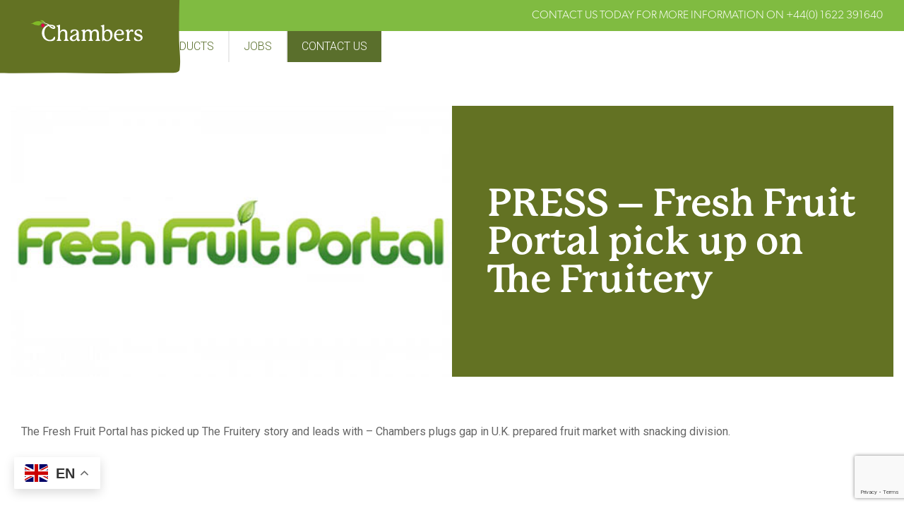

--- FILE ---
content_type: text/html; charset=UTF-8
request_url: https://wbchambers.co.uk/2019/02/12/press-fresh-fruit-portal-pick-up-on-the-fruitery/
body_size: 10058
content:
<!doctype html>
<html lang="en-GB">
<head>
	<meta charset="UTF-8">
	<meta name="viewport" content="width=device-width, initial-scale=1">
	<link rel="profile" href="https://gmpg.org/xfn/11">
	<link rel="stylesheet" href="https://use.typekit.net/erh5chs.css">
	<link rel="stylesheet" href="https://use.typekit.net/bzc0igh.css">
	<link rel="preconnect" href="https://fonts.googleapis.com">
	<link rel="preconnect" href="https://fonts.gstatic.com" crossorigin>
	<link href="https://fonts.googleapis.com/css2?family=Roboto:ital,wght@0,100;0,300;0,400;0,500;0,700;0,900;1,100;1,300;1,400;1,500;1,700;1,900&display=swap" rel="stylesheet">


	<meta name='robots' content='index, follow, max-image-preview:large, max-snippet:-1, max-video-preview:-1' />

	<!-- This site is optimized with the Yoast SEO plugin v26.3 - https://yoast.com/wordpress/plugins/seo/ -->
	<title>PRESS - Fresh Fruit Portal pick up on The Fruitery - Chambers</title>
	<link rel="canonical" href="https://wbchambers.co.uk/2019/02/12/press-fresh-fruit-portal-pick-up-on-the-fruitery/" />
	<meta property="og:locale" content="en_GB" />
	<meta property="og:type" content="article" />
	<meta property="og:title" content="PRESS - Fresh Fruit Portal pick up on The Fruitery - Chambers" />
	<meta property="og:description" content="The Fresh Fruit Portal has picked up The Fruitery story and leads with &#8211; Chambers plugs gap in U.K. prepared fruit market with snacking division. Click here to follow the link and read the full article. &nbsp; Chambers plugs gap in U.K. prepared fruit market with snacking division" />
	<meta property="og:url" content="https://wbchambers.co.uk/2019/02/12/press-fresh-fruit-portal-pick-up-on-the-fruitery/" />
	<meta property="og:site_name" content="Chambers" />
	<meta property="article:published_time" content="2019-02-12T10:23:33+00:00" />
	<meta property="og:image" content="https://wbchambers.co.uk/wp-content/uploads/2019/02/Screenshot-2019-02-15-at-10.26.40.png" />
	<meta property="og:image:width" content="498" />
	<meta property="og:image:height" content="306" />
	<meta property="og:image:type" content="image/png" />
	<meta name="author" content="Chambers" />
	<meta name="twitter:card" content="summary_large_image" />
	<meta name="twitter:label1" content="Written by" />
	<meta name="twitter:data1" content="Chambers" />
	<script type="application/ld+json" class="yoast-schema-graph">{"@context":"https://schema.org","@graph":[{"@type":"Article","@id":"https://wbchambers.co.uk/2019/02/12/press-fresh-fruit-portal-pick-up-on-the-fruitery/#article","isPartOf":{"@id":"https://wbchambers.co.uk/2019/02/12/press-fresh-fruit-portal-pick-up-on-the-fruitery/"},"author":{"name":"Chambers","@id":"https://wbchambers.co.uk/#/schema/person/813b3b2bad803dac9921205e4316580e"},"headline":"PRESS &#8211; Fresh Fruit Portal pick up on The Fruitery","datePublished":"2019-02-12T10:23:33+00:00","mainEntityOfPage":{"@id":"https://wbchambers.co.uk/2019/02/12/press-fresh-fruit-portal-pick-up-on-the-fruitery/"},"wordCount":54,"publisher":{"@id":"https://wbchambers.co.uk/#organization"},"image":{"@id":"https://wbchambers.co.uk/2019/02/12/press-fresh-fruit-portal-pick-up-on-the-fruitery/#primaryimage"},"thumbnailUrl":"https://wbchambers.co.uk/wp-content/uploads/2019/02/Screenshot-2019-02-15-at-10.26.40.png","articleSection":["News"],"inLanguage":"en-GB"},{"@type":"WebPage","@id":"https://wbchambers.co.uk/2019/02/12/press-fresh-fruit-portal-pick-up-on-the-fruitery/","url":"https://wbchambers.co.uk/2019/02/12/press-fresh-fruit-portal-pick-up-on-the-fruitery/","name":"PRESS - Fresh Fruit Portal pick up on The Fruitery - Chambers","isPartOf":{"@id":"https://wbchambers.co.uk/#website"},"primaryImageOfPage":{"@id":"https://wbchambers.co.uk/2019/02/12/press-fresh-fruit-portal-pick-up-on-the-fruitery/#primaryimage"},"image":{"@id":"https://wbchambers.co.uk/2019/02/12/press-fresh-fruit-portal-pick-up-on-the-fruitery/#primaryimage"},"thumbnailUrl":"https://wbchambers.co.uk/wp-content/uploads/2019/02/Screenshot-2019-02-15-at-10.26.40.png","datePublished":"2019-02-12T10:23:33+00:00","breadcrumb":{"@id":"https://wbchambers.co.uk/2019/02/12/press-fresh-fruit-portal-pick-up-on-the-fruitery/#breadcrumb"},"inLanguage":"en-GB","potentialAction":[{"@type":"ReadAction","target":["https://wbchambers.co.uk/2019/02/12/press-fresh-fruit-portal-pick-up-on-the-fruitery/"]}]},{"@type":"ImageObject","inLanguage":"en-GB","@id":"https://wbchambers.co.uk/2019/02/12/press-fresh-fruit-portal-pick-up-on-the-fruitery/#primaryimage","url":"https://wbchambers.co.uk/wp-content/uploads/2019/02/Screenshot-2019-02-15-at-10.26.40.png","contentUrl":"https://wbchambers.co.uk/wp-content/uploads/2019/02/Screenshot-2019-02-15-at-10.26.40.png","width":498,"height":306},{"@type":"BreadcrumbList","@id":"https://wbchambers.co.uk/2019/02/12/press-fresh-fruit-portal-pick-up-on-the-fruitery/#breadcrumb","itemListElement":[{"@type":"ListItem","position":1,"name":"Home","item":"https://wbchambers.co.uk/"},{"@type":"ListItem","position":2,"name":"PRESS &#8211; Fresh Fruit Portal pick up on The Fruitery"}]},{"@type":"WebSite","@id":"https://wbchambers.co.uk/#website","url":"https://wbchambers.co.uk/","name":"Chambers","description":"The soft fruit experts","publisher":{"@id":"https://wbchambers.co.uk/#organization"},"potentialAction":[{"@type":"SearchAction","target":{"@type":"EntryPoint","urlTemplate":"https://wbchambers.co.uk/?s={search_term_string}"},"query-input":{"@type":"PropertyValueSpecification","valueRequired":true,"valueName":"search_term_string"}}],"inLanguage":"en-GB"},{"@type":"Organization","@id":"https://wbchambers.co.uk/#organization","name":"Chambers","url":"https://wbchambers.co.uk/","logo":{"@type":"ImageObject","inLanguage":"en-GB","@id":"https://wbchambers.co.uk/#/schema/logo/image/","url":"https://wbchambers.co.uk/wp-content/uploads/2023/02/chambers-logo-negative.svg","contentUrl":"https://wbchambers.co.uk/wp-content/uploads/2023/02/chambers-logo-negative.svg","width":4221,"height":1204,"caption":"Chambers"},"image":{"@id":"https://wbchambers.co.uk/#/schema/logo/image/"}},{"@type":"Person","@id":"https://wbchambers.co.uk/#/schema/person/813b3b2bad803dac9921205e4316580e","name":"Chambers","image":{"@type":"ImageObject","inLanguage":"en-GB","@id":"https://wbchambers.co.uk/#/schema/person/image/","url":"https://secure.gravatar.com/avatar/70d781da523fcc15a189d8fb34f5ae501c88906def7a44dc292f96e1943cfc22?s=96&d=mm&r=g","contentUrl":"https://secure.gravatar.com/avatar/70d781da523fcc15a189d8fb34f5ae501c88906def7a44dc292f96e1943cfc22?s=96&d=mm&r=g","caption":"Chambers"},"url":"https://wbchambers.co.uk/author/chambers/"}]}</script>
	<!-- / Yoast SEO plugin. -->


<link rel='dns-prefetch' href='//www.google.com' />
<link rel="alternate" type="application/rss+xml" title="Chambers &raquo; Feed" href="https://wbchambers.co.uk/feed/" />
<link rel="alternate" title="oEmbed (JSON)" type="application/json+oembed" href="https://wbchambers.co.uk/wp-json/oembed/1.0/embed?url=https%3A%2F%2Fwbchambers.co.uk%2F2019%2F02%2F12%2Fpress-fresh-fruit-portal-pick-up-on-the-fruitery%2F" />
<link rel="alternate" title="oEmbed (XML)" type="text/xml+oembed" href="https://wbchambers.co.uk/wp-json/oembed/1.0/embed?url=https%3A%2F%2Fwbchambers.co.uk%2F2019%2F02%2F12%2Fpress-fresh-fruit-portal-pick-up-on-the-fruitery%2F&#038;format=xml" />
<style id='wp-img-auto-sizes-contain-inline-css'>
img:is([sizes=auto i],[sizes^="auto," i]){contain-intrinsic-size:3000px 1500px}
/*# sourceURL=wp-img-auto-sizes-contain-inline-css */
</style>
<style id='wp-emoji-styles-inline-css'>

	img.wp-smiley, img.emoji {
		display: inline !important;
		border: none !important;
		box-shadow: none !important;
		height: 1em !important;
		width: 1em !important;
		margin: 0 0.07em !important;
		vertical-align: -0.1em !important;
		background: none !important;
		padding: 0 !important;
	}
/*# sourceURL=wp-emoji-styles-inline-css */
</style>
<style id='wp-block-library-inline-css'>
:root{--wp-block-synced-color:#7a00df;--wp-block-synced-color--rgb:122,0,223;--wp-bound-block-color:var(--wp-block-synced-color);--wp-editor-canvas-background:#ddd;--wp-admin-theme-color:#007cba;--wp-admin-theme-color--rgb:0,124,186;--wp-admin-theme-color-darker-10:#006ba1;--wp-admin-theme-color-darker-10--rgb:0,107,160.5;--wp-admin-theme-color-darker-20:#005a87;--wp-admin-theme-color-darker-20--rgb:0,90,135;--wp-admin-border-width-focus:2px}@media (min-resolution:192dpi){:root{--wp-admin-border-width-focus:1.5px}}.wp-element-button{cursor:pointer}:root .has-very-light-gray-background-color{background-color:#eee}:root .has-very-dark-gray-background-color{background-color:#313131}:root .has-very-light-gray-color{color:#eee}:root .has-very-dark-gray-color{color:#313131}:root .has-vivid-green-cyan-to-vivid-cyan-blue-gradient-background{background:linear-gradient(135deg,#00d084,#0693e3)}:root .has-purple-crush-gradient-background{background:linear-gradient(135deg,#34e2e4,#4721fb 50%,#ab1dfe)}:root .has-hazy-dawn-gradient-background{background:linear-gradient(135deg,#faaca8,#dad0ec)}:root .has-subdued-olive-gradient-background{background:linear-gradient(135deg,#fafae1,#67a671)}:root .has-atomic-cream-gradient-background{background:linear-gradient(135deg,#fdd79a,#004a59)}:root .has-nightshade-gradient-background{background:linear-gradient(135deg,#330968,#31cdcf)}:root .has-midnight-gradient-background{background:linear-gradient(135deg,#020381,#2874fc)}:root{--wp--preset--font-size--normal:16px;--wp--preset--font-size--huge:42px}.has-regular-font-size{font-size:1em}.has-larger-font-size{font-size:2.625em}.has-normal-font-size{font-size:var(--wp--preset--font-size--normal)}.has-huge-font-size{font-size:var(--wp--preset--font-size--huge)}.has-text-align-center{text-align:center}.has-text-align-left{text-align:left}.has-text-align-right{text-align:right}.has-fit-text{white-space:nowrap!important}#end-resizable-editor-section{display:none}.aligncenter{clear:both}.items-justified-left{justify-content:flex-start}.items-justified-center{justify-content:center}.items-justified-right{justify-content:flex-end}.items-justified-space-between{justify-content:space-between}.screen-reader-text{border:0;clip-path:inset(50%);height:1px;margin:-1px;overflow:hidden;padding:0;position:absolute;width:1px;word-wrap:normal!important}.screen-reader-text:focus{background-color:#ddd;clip-path:none;color:#444;display:block;font-size:1em;height:auto;left:5px;line-height:normal;padding:15px 23px 14px;text-decoration:none;top:5px;width:auto;z-index:100000}html :where(.has-border-color){border-style:solid}html :where([style*=border-top-color]){border-top-style:solid}html :where([style*=border-right-color]){border-right-style:solid}html :where([style*=border-bottom-color]){border-bottom-style:solid}html :where([style*=border-left-color]){border-left-style:solid}html :where([style*=border-width]){border-style:solid}html :where([style*=border-top-width]){border-top-style:solid}html :where([style*=border-right-width]){border-right-style:solid}html :where([style*=border-bottom-width]){border-bottom-style:solid}html :where([style*=border-left-width]){border-left-style:solid}html :where(img[class*=wp-image-]){height:auto;max-width:100%}:where(figure){margin:0 0 1em}html :where(.is-position-sticky){--wp-admin--admin-bar--position-offset:var(--wp-admin--admin-bar--height,0px)}@media screen and (max-width:600px){html :where(.is-position-sticky){--wp-admin--admin-bar--position-offset:0px}}

/*# sourceURL=wp-block-library-inline-css */
</style><style id='global-styles-inline-css'>
:root{--wp--preset--aspect-ratio--square: 1;--wp--preset--aspect-ratio--4-3: 4/3;--wp--preset--aspect-ratio--3-4: 3/4;--wp--preset--aspect-ratio--3-2: 3/2;--wp--preset--aspect-ratio--2-3: 2/3;--wp--preset--aspect-ratio--16-9: 16/9;--wp--preset--aspect-ratio--9-16: 9/16;--wp--preset--color--black: #000000;--wp--preset--color--cyan-bluish-gray: #abb8c3;--wp--preset--color--white: #ffffff;--wp--preset--color--pale-pink: #f78da7;--wp--preset--color--vivid-red: #cf2e2e;--wp--preset--color--luminous-vivid-orange: #ff6900;--wp--preset--color--luminous-vivid-amber: #fcb900;--wp--preset--color--light-green-cyan: #7bdcb5;--wp--preset--color--vivid-green-cyan: #00d084;--wp--preset--color--pale-cyan-blue: #8ed1fc;--wp--preset--color--vivid-cyan-blue: #0693e3;--wp--preset--color--vivid-purple: #9b51e0;--wp--preset--gradient--vivid-cyan-blue-to-vivid-purple: linear-gradient(135deg,rgb(6,147,227) 0%,rgb(155,81,224) 100%);--wp--preset--gradient--light-green-cyan-to-vivid-green-cyan: linear-gradient(135deg,rgb(122,220,180) 0%,rgb(0,208,130) 100%);--wp--preset--gradient--luminous-vivid-amber-to-luminous-vivid-orange: linear-gradient(135deg,rgb(252,185,0) 0%,rgb(255,105,0) 100%);--wp--preset--gradient--luminous-vivid-orange-to-vivid-red: linear-gradient(135deg,rgb(255,105,0) 0%,rgb(207,46,46) 100%);--wp--preset--gradient--very-light-gray-to-cyan-bluish-gray: linear-gradient(135deg,rgb(238,238,238) 0%,rgb(169,184,195) 100%);--wp--preset--gradient--cool-to-warm-spectrum: linear-gradient(135deg,rgb(74,234,220) 0%,rgb(151,120,209) 20%,rgb(207,42,186) 40%,rgb(238,44,130) 60%,rgb(251,105,98) 80%,rgb(254,248,76) 100%);--wp--preset--gradient--blush-light-purple: linear-gradient(135deg,rgb(255,206,236) 0%,rgb(152,150,240) 100%);--wp--preset--gradient--blush-bordeaux: linear-gradient(135deg,rgb(254,205,165) 0%,rgb(254,45,45) 50%,rgb(107,0,62) 100%);--wp--preset--gradient--luminous-dusk: linear-gradient(135deg,rgb(255,203,112) 0%,rgb(199,81,192) 50%,rgb(65,88,208) 100%);--wp--preset--gradient--pale-ocean: linear-gradient(135deg,rgb(255,245,203) 0%,rgb(182,227,212) 50%,rgb(51,167,181) 100%);--wp--preset--gradient--electric-grass: linear-gradient(135deg,rgb(202,248,128) 0%,rgb(113,206,126) 100%);--wp--preset--gradient--midnight: linear-gradient(135deg,rgb(2,3,129) 0%,rgb(40,116,252) 100%);--wp--preset--font-size--small: 13px;--wp--preset--font-size--medium: 20px;--wp--preset--font-size--large: 36px;--wp--preset--font-size--x-large: 42px;--wp--preset--spacing--20: 0.44rem;--wp--preset--spacing--30: 0.67rem;--wp--preset--spacing--40: 1rem;--wp--preset--spacing--50: 1.5rem;--wp--preset--spacing--60: 2.25rem;--wp--preset--spacing--70: 3.38rem;--wp--preset--spacing--80: 5.06rem;--wp--preset--shadow--natural: 6px 6px 9px rgba(0, 0, 0, 0.2);--wp--preset--shadow--deep: 12px 12px 50px rgba(0, 0, 0, 0.4);--wp--preset--shadow--sharp: 6px 6px 0px rgba(0, 0, 0, 0.2);--wp--preset--shadow--outlined: 6px 6px 0px -3px rgb(255, 255, 255), 6px 6px rgb(0, 0, 0);--wp--preset--shadow--crisp: 6px 6px 0px rgb(0, 0, 0);}:where(.is-layout-flex){gap: 0.5em;}:where(.is-layout-grid){gap: 0.5em;}body .is-layout-flex{display: flex;}.is-layout-flex{flex-wrap: wrap;align-items: center;}.is-layout-flex > :is(*, div){margin: 0;}body .is-layout-grid{display: grid;}.is-layout-grid > :is(*, div){margin: 0;}:where(.wp-block-columns.is-layout-flex){gap: 2em;}:where(.wp-block-columns.is-layout-grid){gap: 2em;}:where(.wp-block-post-template.is-layout-flex){gap: 1.25em;}:where(.wp-block-post-template.is-layout-grid){gap: 1.25em;}.has-black-color{color: var(--wp--preset--color--black) !important;}.has-cyan-bluish-gray-color{color: var(--wp--preset--color--cyan-bluish-gray) !important;}.has-white-color{color: var(--wp--preset--color--white) !important;}.has-pale-pink-color{color: var(--wp--preset--color--pale-pink) !important;}.has-vivid-red-color{color: var(--wp--preset--color--vivid-red) !important;}.has-luminous-vivid-orange-color{color: var(--wp--preset--color--luminous-vivid-orange) !important;}.has-luminous-vivid-amber-color{color: var(--wp--preset--color--luminous-vivid-amber) !important;}.has-light-green-cyan-color{color: var(--wp--preset--color--light-green-cyan) !important;}.has-vivid-green-cyan-color{color: var(--wp--preset--color--vivid-green-cyan) !important;}.has-pale-cyan-blue-color{color: var(--wp--preset--color--pale-cyan-blue) !important;}.has-vivid-cyan-blue-color{color: var(--wp--preset--color--vivid-cyan-blue) !important;}.has-vivid-purple-color{color: var(--wp--preset--color--vivid-purple) !important;}.has-black-background-color{background-color: var(--wp--preset--color--black) !important;}.has-cyan-bluish-gray-background-color{background-color: var(--wp--preset--color--cyan-bluish-gray) !important;}.has-white-background-color{background-color: var(--wp--preset--color--white) !important;}.has-pale-pink-background-color{background-color: var(--wp--preset--color--pale-pink) !important;}.has-vivid-red-background-color{background-color: var(--wp--preset--color--vivid-red) !important;}.has-luminous-vivid-orange-background-color{background-color: var(--wp--preset--color--luminous-vivid-orange) !important;}.has-luminous-vivid-amber-background-color{background-color: var(--wp--preset--color--luminous-vivid-amber) !important;}.has-light-green-cyan-background-color{background-color: var(--wp--preset--color--light-green-cyan) !important;}.has-vivid-green-cyan-background-color{background-color: var(--wp--preset--color--vivid-green-cyan) !important;}.has-pale-cyan-blue-background-color{background-color: var(--wp--preset--color--pale-cyan-blue) !important;}.has-vivid-cyan-blue-background-color{background-color: var(--wp--preset--color--vivid-cyan-blue) !important;}.has-vivid-purple-background-color{background-color: var(--wp--preset--color--vivid-purple) !important;}.has-black-border-color{border-color: var(--wp--preset--color--black) !important;}.has-cyan-bluish-gray-border-color{border-color: var(--wp--preset--color--cyan-bluish-gray) !important;}.has-white-border-color{border-color: var(--wp--preset--color--white) !important;}.has-pale-pink-border-color{border-color: var(--wp--preset--color--pale-pink) !important;}.has-vivid-red-border-color{border-color: var(--wp--preset--color--vivid-red) !important;}.has-luminous-vivid-orange-border-color{border-color: var(--wp--preset--color--luminous-vivid-orange) !important;}.has-luminous-vivid-amber-border-color{border-color: var(--wp--preset--color--luminous-vivid-amber) !important;}.has-light-green-cyan-border-color{border-color: var(--wp--preset--color--light-green-cyan) !important;}.has-vivid-green-cyan-border-color{border-color: var(--wp--preset--color--vivid-green-cyan) !important;}.has-pale-cyan-blue-border-color{border-color: var(--wp--preset--color--pale-cyan-blue) !important;}.has-vivid-cyan-blue-border-color{border-color: var(--wp--preset--color--vivid-cyan-blue) !important;}.has-vivid-purple-border-color{border-color: var(--wp--preset--color--vivid-purple) !important;}.has-vivid-cyan-blue-to-vivid-purple-gradient-background{background: var(--wp--preset--gradient--vivid-cyan-blue-to-vivid-purple) !important;}.has-light-green-cyan-to-vivid-green-cyan-gradient-background{background: var(--wp--preset--gradient--light-green-cyan-to-vivid-green-cyan) !important;}.has-luminous-vivid-amber-to-luminous-vivid-orange-gradient-background{background: var(--wp--preset--gradient--luminous-vivid-amber-to-luminous-vivid-orange) !important;}.has-luminous-vivid-orange-to-vivid-red-gradient-background{background: var(--wp--preset--gradient--luminous-vivid-orange-to-vivid-red) !important;}.has-very-light-gray-to-cyan-bluish-gray-gradient-background{background: var(--wp--preset--gradient--very-light-gray-to-cyan-bluish-gray) !important;}.has-cool-to-warm-spectrum-gradient-background{background: var(--wp--preset--gradient--cool-to-warm-spectrum) !important;}.has-blush-light-purple-gradient-background{background: var(--wp--preset--gradient--blush-light-purple) !important;}.has-blush-bordeaux-gradient-background{background: var(--wp--preset--gradient--blush-bordeaux) !important;}.has-luminous-dusk-gradient-background{background: var(--wp--preset--gradient--luminous-dusk) !important;}.has-pale-ocean-gradient-background{background: var(--wp--preset--gradient--pale-ocean) !important;}.has-electric-grass-gradient-background{background: var(--wp--preset--gradient--electric-grass) !important;}.has-midnight-gradient-background{background: var(--wp--preset--gradient--midnight) !important;}.has-small-font-size{font-size: var(--wp--preset--font-size--small) !important;}.has-medium-font-size{font-size: var(--wp--preset--font-size--medium) !important;}.has-large-font-size{font-size: var(--wp--preset--font-size--large) !important;}.has-x-large-font-size{font-size: var(--wp--preset--font-size--x-large) !important;}
/*# sourceURL=global-styles-inline-css */
</style>

<style id='classic-theme-styles-inline-css'>
/*! This file is auto-generated */
.wp-block-button__link{color:#fff;background-color:#32373c;border-radius:9999px;box-shadow:none;text-decoration:none;padding:calc(.667em + 2px) calc(1.333em + 2px);font-size:1.125em}.wp-block-file__button{background:#32373c;color:#fff;text-decoration:none}
/*# sourceURL=/wp-includes/css/classic-themes.min.css */
</style>
<link rel='stylesheet' id='penntoolkit-slick-css' href='https://wbchambers.co.uk/wp-content/plugins/penn-toolkit/assets/css/slick.css?ver=1769477706' media='all' />
<link rel='stylesheet' id='penntoolkit-style-css' href='https://wbchambers.co.uk/wp-content/plugins/penn-toolkit/assets/css/style.css?ver=1769477706' media='all' />
<link rel='stylesheet' id='chambers-style-css' href='https://wbchambers.co.uk/wp-content/themes/chambers/style.css?ver=1.0.0' media='all' />
<script src="https://wbchambers.co.uk/wp-includes/js/jquery/jquery.min.js?ver=3.7.1" id="jquery-core-js"></script>
<script src="https://wbchambers.co.uk/wp-includes/js/jquery/jquery-migrate.min.js?ver=3.4.1" id="jquery-migrate-js"></script>
<script src="https://wbchambers.co.uk/wp-includes/js/wp-embed.min.js?ver=6.9" id="wp-embed-js" defer data-wp-strategy="defer"></script>
<link rel="https://api.w.org/" href="https://wbchambers.co.uk/wp-json/" /><link rel="alternate" title="JSON" type="application/json" href="https://wbchambers.co.uk/wp-json/wp/v2/posts/6350" /><link rel="EditURI" type="application/rsd+xml" title="RSD" href="https://wbchambers.co.uk/xmlrpc.php?rsd" />
<meta name="generator" content="WordPress 6.9" />
<link rel='shortlink' href='https://wbchambers.co.uk/?p=6350' />
<link rel="icon" href="https://wbchambers.co.uk/wp-content/uploads/2024/02/cropped-chambers-logo-32x32.jpg" sizes="32x32" />
<link rel="icon" href="https://wbchambers.co.uk/wp-content/uploads/2024/02/cropped-chambers-logo-192x192.jpg" sizes="192x192" />
<link rel="apple-touch-icon" href="https://wbchambers.co.uk/wp-content/uploads/2024/02/cropped-chambers-logo-180x180.jpg" />
<meta name="msapplication-TileImage" content="https://wbchambers.co.uk/wp-content/uploads/2024/02/cropped-chambers-logo-270x270.jpg" />

	<script type="text/javascript">
    (function(c,l,a,r,i,t,y){
        c[a]=c[a]||function(){(c[a].q=c[a].q||[]).push(arguments)};
        t=l.createElement(r);t.async=1;t.src="https://www.clarity.ms/tag/"+i;
        y=l.getElementsByTagName(r)[0];y.parentNode.insertBefore(t,y);
    })(window, document, "clarity", "script", "u3yw7ectkh");
	</script>

	<!-- Google tag (gtag.js) -->
	<script async src="https://www.googletagmanager.com/gtag/js?id=G-S3XVQQM280"></script>
	<script>
	  window.dataLayer = window.dataLayer || [];
	  function gtag(){dataLayer.push(arguments);}
	  gtag('js', new Date());

	  gtag('config', 'G-S3XVQQM280');
	</script>
	
</head>

<body class="wp-singular post-template-default single single-post postid-6350 single-format-standard wp-custom-logo wp-theme-chambers">
<div id="page" class="site">
	<a class="skip-link screen-reader-text" href="#primary">Skip to content</a>

	<header id="masthead" class="site-header">
		<div class="flex">

			<div class="site-branding logo-mask">

				<a href="https://wbchambers.co.uk/" class="custom-logo-link" rel="home"><img width="4221" height="1204" src="https://wbchambers.co.uk/wp-content/uploads/2023/02/chambers-logo-negative.svg" class="custom-logo" alt="Chambers" decoding="async" fetchpriority="high" /></a>
				<button class="menu-toggle" aria-controls="primary-menu" aria-expanded="false">
					<div class="menulines">
						<span></span>
						<span></span>
						<span></span>
					</div>
				</button>
				
				<nav id="site-navigation-mobile" class="main-navigation-mobile">
					<div class="menu-menu-1-container"><ul id="primary-menu" class="menu"><li id="menu-item-34" class="menu-item menu-item-type-post_type menu-item-object-page menu-item-home menu-item-34"><a href="https://wbchambers.co.uk/">Home</a></li>
<li id="menu-item-429" class="menu-item menu-item-type-post_type menu-item-object-page menu-item-429"><a href="https://wbchambers.co.uk/about-chambers/">About Us</a></li>
<li id="menu-item-39" class="menu-item menu-item-type-post_type menu-item-object-page menu-item-has-children menu-item-39"><a href="https://wbchambers.co.uk/products/">Products</a>
<ul class="sub-menu">
	<li id="menu-item-449" class="menu-item menu-item-type-post_type menu-item-object-page menu-item-449"><a href="https://wbchambers.co.uk/products/raspberries-2/">Raspberries</a></li>
	<li id="menu-item-522" class="menu-item menu-item-type-post_type menu-item-object-page menu-item-522"><a href="https://wbchambers.co.uk/products/strawberries/">Strawberries</a></li>
	<li id="menu-item-520" class="menu-item menu-item-type-post_type menu-item-object-page menu-item-520"><a href="https://wbchambers.co.uk/products/blackberries/">Blackberries</a></li>
	<li id="menu-item-521" class="menu-item menu-item-type-post_type menu-item-object-page menu-item-521"><a href="https://wbchambers.co.uk/products/blueberries/">Blueberries</a></li>
	<li id="menu-item-432" class="menu-item menu-item-type-post_type menu-item-object-page menu-item-432"><a href="https://wbchambers.co.uk/products/cherries/">Cherries</a></li>
	<li id="menu-item-519" class="menu-item menu-item-type-post_type menu-item-object-page menu-item-519"><a href="https://wbchambers.co.uk/products/asparagus/">Asparagus</a></li>
	<li id="menu-item-518" class="menu-item menu-item-type-post_type menu-item-object-page menu-item-518"><a href="https://wbchambers.co.uk/products/rhubarb/">Rhubarb</a></li>
</ul>
</li>
<li id="menu-item-6915" class="menu-item menu-item-type-post_type menu-item-object-page menu-item-6915"><a href="https://wbchambers.co.uk/recruitment/">Jobs</a></li>
<li id="menu-item-36" class="menu-item menu-item-type-post_type menu-item-object-page menu-item-36"><a href="https://wbchambers.co.uk/contact-us/">Contact us</a></li>
</ul></div>				</nav>

			</div>

			<div class="header-right">

				<div class="top-row">
					<div class="row justify-content-end">
						<div class="twelve columns">
							<span class="header-contact">Contact us today for more information on <a href="tel:+44(0) 1622 391640">+44(0) 1622 391640</a></span>
						</div>
					</div>
				</div>

				<div class="bottom-row">
					<nav id="site-navigation" class="main-navigation">
						<div class="menu-menu-1-container"><ul id="primary-menu" class="menu"><li class="menu-item menu-item-type-post_type menu-item-object-page menu-item-home menu-item-34"><a href="https://wbchambers.co.uk/">Home</a></li>
<li class="menu-item menu-item-type-post_type menu-item-object-page menu-item-429"><a href="https://wbchambers.co.uk/about-chambers/">About Us</a></li>
<li class="menu-item menu-item-type-post_type menu-item-object-page menu-item-has-children menu-item-39"><a href="https://wbchambers.co.uk/products/">Products</a>
<ul class="sub-menu">
	<li class="menu-item menu-item-type-post_type menu-item-object-page menu-item-449"><a href="https://wbchambers.co.uk/products/raspberries-2/">Raspberries</a></li>
	<li class="menu-item menu-item-type-post_type menu-item-object-page menu-item-522"><a href="https://wbchambers.co.uk/products/strawberries/">Strawberries</a></li>
	<li class="menu-item menu-item-type-post_type menu-item-object-page menu-item-520"><a href="https://wbchambers.co.uk/products/blackberries/">Blackberries</a></li>
	<li class="menu-item menu-item-type-post_type menu-item-object-page menu-item-521"><a href="https://wbchambers.co.uk/products/blueberries/">Blueberries</a></li>
	<li class="menu-item menu-item-type-post_type menu-item-object-page menu-item-432"><a href="https://wbchambers.co.uk/products/cherries/">Cherries</a></li>
	<li class="menu-item menu-item-type-post_type menu-item-object-page menu-item-519"><a href="https://wbchambers.co.uk/products/asparagus/">Asparagus</a></li>
	<li class="menu-item menu-item-type-post_type menu-item-object-page menu-item-518"><a href="https://wbchambers.co.uk/products/rhubarb/">Rhubarb</a></li>
</ul>
</li>
<li class="menu-item menu-item-type-post_type menu-item-object-page menu-item-6915"><a href="https://wbchambers.co.uk/recruitment/">Jobs</a></li>
<li class="menu-item menu-item-type-post_type menu-item-object-page menu-item-36"><a href="https://wbchambers.co.uk/contact-us/">Contact us</a></li>
</ul></div>					</nav>
				</div>

			</div>

		</div>
	</header><!-- #masthead -->

	<main id="primary" class="site-main">

		<article id="post-6350" class="post-6350 post type-post status-publish format-standard has-post-thumbnail hentry category-news-en">

    <section class="single-post-header">
    	<div class="row align-items-stretch">
    		<div class="six columns no-padding">

    			<img width="498" height="306" src="https://wbchambers.co.uk/wp-content/uploads/2019/02/Screenshot-2019-02-15-at-10.26.40.png" class="attachment-post-thumbnail size-post-thumbnail wp-post-image" alt="" decoding="async" srcset="https://wbchambers.co.uk/wp-content/uploads/2019/02/Screenshot-2019-02-15-at-10.26.40.png 498w, https://wbchambers.co.uk/wp-content/uploads/2019/02/Screenshot-2019-02-15-at-10.26.40-300x184.png 300w" sizes="(max-width: 498px) 100vw, 498px" />
    		</div>

    		<div class=" six columns title">

    			<h2 class="white">PRESS &#8211; Fresh Fruit Portal pick up on The Fruitery</h2>

    		</div>
    	</div>
    </section>

    <section class="single-post-content">
    	<div class="row">
    		<div class="twelve columns">

    			<p>The Fresh Fruit Portal has picked up The Fruitery story and leads with &#8211; Chambers plugs gap in U.K. prepared fruit market with snacking division.</p>
<p><a href="https://www.freshfruitportal.com/news/2019/02/12/chambers-plugs-gap-in-u-k-prepared-fruit-market-with-snacking-division/">Click here to follow the link and read the full article.</a></p>
<p>&nbsp;</p>
<blockquote class="wp-embedded-content" data-secret="p5tkM0O1GD"><p><a href="https://www.freshfruitportal.com/news/2019/02/12/chambers-plugs-gap-in-u-k-prepared-fruit-market-with-snacking-division/">Chambers plugs gap in U.K. prepared fruit market with snacking division</a></p></blockquote>
<p><iframe class="wp-embedded-content" sandbox="allow-scripts" security="restricted" style="position: absolute; clip: rect(1px, 1px, 1px, 1px);" title="&#8220;Chambers plugs gap in U.K. prepared fruit market with snacking division&#8221; &#8212; FreshFruitPortal.com" src="https://www.freshfruitportal.com/news/2019/02/12/chambers-plugs-gap-in-u-k-prepared-fruit-market-with-snacking-division/embed/#?secret=D2nEjsHt1O#?secret=p5tkM0O1GD" data-secret="p5tkM0O1GD" width="600" height="338" frameborder="0" marginwidth="0" marginheight="0" scrolling="no"></iframe>    	</p>

    		</div>
    	</div>
    </section>

</article><!-- #post-6350 -->
	</main><!-- #main -->


	<footer id="colophon" class="site-footer">

		<div class="footer-top darkgreen-bg">
			<div class="row align-items-center">

				<div class="eight columns">

					<span class="subtitle">Need more information</span>

					<h2>Contact Us Today</h2>

											<p>Want to get in touch? We’d love to hear from you. Simply follow the contact us button<br />
to go to our contact page.</p>
					
				</div>
				<div class="four columns">
											<a class="btn-primary outline" href=https://wbchambers.co.uk/contact-us/>Contact Us</a>
									</div>

			</div>
		</div>

		<div class="footer-mid">
			<div class="row align-items-center justify-content-center">

			
                <div class="two columns">

                	                		<a href="https://leaf.eco/">
			    			<img width="300" height="158" src="https://wbchambers.co.uk/wp-content/uploads/2023/01/leaf-300x158.jpg" class="footer-logo" alt="" decoding="async" loading="lazy" srcset="https://wbchambers.co.uk/wp-content/uploads/2023/01/leaf-300x158.jpg 300w, https://wbchambers.co.uk/wp-content/uploads/2023/01/leaf-1024x538.jpg 1024w, https://wbchambers.co.uk/wp-content/uploads/2023/01/leaf-768x403.jpg 768w, https://wbchambers.co.uk/wp-content/uploads/2023/01/leaf.jpg 1200w" sizes="auto, (max-width: 300px) 100vw, 300px" />	
			    		</a>
			    	
                </div>

            
                <div class="two columns">

                				    		<img width="193" height="300" src="https://wbchambers.co.uk/wp-content/uploads/2023/01/brc-193x300.jpg" class="footer-logo" alt="" decoding="async" loading="lazy" srcset="https://wbchambers.co.uk/wp-content/uploads/2023/01/brc-193x300.jpg 193w, https://wbchambers.co.uk/wp-content/uploads/2023/01/brc.jpg 309w" sizes="auto, (max-width: 193px) 100vw, 193px" />	
			    	
                </div>

            
                <div class="two columns">

                				    		<img width="2000" height="2000" src="https://wbchambers.co.uk/wp-content/uploads/2024/05/red-tractor.svg" class="footer-logo" alt="" decoding="async" loading="lazy" />	
			    	
                </div>

            
                <div class="two columns">

                	                		<a href="https://www.soilassociation.org/">
			    			<img width="300" height="296" src="https://wbchambers.co.uk/wp-content/uploads/2023/01/sao-300x296.jpg" class="footer-logo" alt="" decoding="async" loading="lazy" srcset="https://wbchambers.co.uk/wp-content/uploads/2023/01/sao-300x296.jpg 300w, https://wbchambers.co.uk/wp-content/uploads/2023/01/sao-768x757.jpg 768w, https://wbchambers.co.uk/wp-content/uploads/2023/01/sao.jpg 812w" sizes="auto, (max-width: 300px) 100vw, 300px" />	
			    		</a>
			    	
                </div>

            
                <div class="two columns">

                				    		<img width="300" height="126" src="https://wbchambers.co.uk/wp-content/uploads/2023/01/asplins.jpg" class="footer-logo" alt="" decoding="async" loading="lazy" />	
			    	
                </div>

            
                <div class="two columns">

                				    		<img width="300" height="79" src="https://wbchambers.co.uk/wp-content/uploads/2023/01/sedex-300x79.jpg" class="footer-logo" alt="" decoding="async" loading="lazy" srcset="https://wbchambers.co.uk/wp-content/uploads/2023/01/sedex-300x79.jpg 300w, https://wbchambers.co.uk/wp-content/uploads/2023/01/sedex.jpg 438w" sizes="auto, (max-width: 300px) 100vw, 300px" />	
			    	
                </div>

            
			</div>
		</div>

		<div class="footer-bottom">
			<div class="row">

				<div class="four columns">
					<a href="https://wbchambers.co.uk/" class="custom-logo-link" rel="home"><img width="4221" height="1204" src="https://wbchambers.co.uk/wp-content/uploads/2023/02/chambers-logo-negative.svg" class="custom-logo" alt="Chambers" decoding="async" /></a>
					<p>Fruit farming runs through the veins of the Chambers family, who have successfully grown fruit in Kent for a number of generations.</p>
				</div>

				<div class="two columns">
										?>
				</div>
				<div class="two columns">
					<h3 class="footer-title">Quick Links</h3>
	                <div class="menu-quick-links-container"><ul id="footer-menu-2" class="menu"><li id="menu-item-6918" class="menu-item menu-item-type-post_type menu-item-object-page menu-item-home menu-item-6918"><a href="https://wbchambers.co.uk/">Home Page</a></li>
<li id="menu-item-6919" class="menu-item menu-item-type-post_type menu-item-object-page menu-item-6919"><a href="https://wbchambers.co.uk/about-chambers/">About Us</a></li>
<li id="menu-item-6920" class="menu-item menu-item-type-post_type menu-item-object-page menu-item-6920"><a href="https://wbchambers.co.uk/products/">Products</a></li>
<li id="menu-item-6921" class="menu-item menu-item-type-post_type menu-item-object-page menu-item-6921"><a href="https://wbchambers.co.uk/recruitment/">Jobs</a></li>
<li id="menu-item-6922" class="menu-item menu-item-type-post_type menu-item-object-page menu-item-6922"><a href="https://wbchambers.co.uk/contact-us/">Contact us</a></li>
</ul></div>				</div>

				
			</div>

			<div class="copyright">
				<div class="row align-items-end">

					<div class="four columns">
												<p>© 2023 Chambers. All rights reserved.</p>
											</div>
					<div class="eight columns">
						<div class="menu-terms-privacy-container"><ul id="terms-and-privacy" class="menu"><li id="menu-item-6879" class="menu-item menu-item-type-post_type menu-item-object-page menu-item-6879"><a href="https://wbchambers.co.uk/social-responsibility/">Social Responsibility</a></li>
</ul></div>					</div>

				</div>
			</div>
		</div>


	</footer>
</div><!-- #page -->

<script type="speculationrules">
{"prefetch":[{"source":"document","where":{"and":[{"href_matches":"/*"},{"not":{"href_matches":["/wp-*.php","/wp-admin/*","/wp-content/uploads/*","/wp-content/*","/wp-content/plugins/*","/wp-content/themes/chambers/*","/*\\?(.+)"]}},{"not":{"selector_matches":"a[rel~=\"nofollow\"]"}},{"not":{"selector_matches":".no-prefetch, .no-prefetch a"}}]},"eagerness":"conservative"}]}
</script>
<div class="gtranslate_wrapper" id="gt-wrapper-40966839"></div><script src="https://wbchambers.co.uk/wp-content/plugins/penn-toolkit/assets/js/slick.min.js?ver=1769477706" id="penntoolkit-slick-js"></script>
<script src="https://wbchambers.co.uk/wp-content/themes/chambers/js/navigation.js?ver=1.0.0" id="chambers-navigation-js"></script>
<script src="https://wbchambers.co.uk/wp-content/themes/chambers/js/main.js?ver=1.0.0" id="chambers-main-js"></script>
<script id="gforms_recaptcha_recaptcha-js-extra">
var gforms_recaptcha_recaptcha_strings = {"nonce":"6f9f107fda","disconnect":"Disconnecting","change_connection_type":"Resetting","spinner":"https://wbchambers.co.uk/wp-content/plugins/gravityforms/images/spinner.svg","connection_type":"classic","disable_badge":"","change_connection_type_title":"Change Connection Type","change_connection_type_message":"Changing the connection type will delete your current settings.  Do you want to proceed?","disconnect_title":"Disconnect","disconnect_message":"Disconnecting from reCAPTCHA will delete your current settings.  Do you want to proceed?","site_key":"6LeB5EIpAAAAAFbZkllsG3ojytCJYfVi_AaVOJ7R"};
//# sourceURL=gforms_recaptcha_recaptcha-js-extra
</script>
<script src="https://www.google.com/recaptcha/api.js?render=6LeB5EIpAAAAAFbZkllsG3ojytCJYfVi_AaVOJ7R&amp;ver=2.0.0" id="gforms_recaptcha_recaptcha-js" defer data-wp-strategy="defer"></script>
<script src="https://wbchambers.co.uk/wp-content/plugins/gravityformsrecaptcha/js/frontend.min.js?ver=2.0.0" id="gforms_recaptcha_frontend-js" defer data-wp-strategy="defer"></script>
<script id="gt_widget_script_40966839-js-before">
window.gtranslateSettings = /* document.write */ window.gtranslateSettings || {};window.gtranslateSettings['40966839'] = {"default_language":"en","languages":["ar","zh-CN","nl","en","fr","de","it","pt","ru","es"],"url_structure":"none","flag_style":"2d","wrapper_selector":"#gt-wrapper-40966839","alt_flags":[],"float_switcher_open_direction":"top","switcher_horizontal_position":"left","switcher_vertical_position":"bottom","flags_location":"\/wp-content\/plugins\/gtranslate\/flags\/"};
//# sourceURL=gt_widget_script_40966839-js-before
</script><script src="https://wbchambers.co.uk/wp-content/plugins/gtranslate/js/float.js?ver=6.9" data-no-optimize="1" data-no-minify="1" data-gt-orig-url="/2019/02/12/press-fresh-fruit-portal-pick-up-on-the-fruitery/" data-gt-orig-domain="wbchambers.co.uk" data-gt-widget-id="40966839" defer></script><script id="wp-emoji-settings" type="application/json">
{"baseUrl":"https://s.w.org/images/core/emoji/17.0.2/72x72/","ext":".png","svgUrl":"https://s.w.org/images/core/emoji/17.0.2/svg/","svgExt":".svg","source":{"concatemoji":"https://wbchambers.co.uk/wp-includes/js/wp-emoji-release.min.js?ver=6.9"}}
</script>
<script type="module">
/*! This file is auto-generated */
const a=JSON.parse(document.getElementById("wp-emoji-settings").textContent),o=(window._wpemojiSettings=a,"wpEmojiSettingsSupports"),s=["flag","emoji"];function i(e){try{var t={supportTests:e,timestamp:(new Date).valueOf()};sessionStorage.setItem(o,JSON.stringify(t))}catch(e){}}function c(e,t,n){e.clearRect(0,0,e.canvas.width,e.canvas.height),e.fillText(t,0,0);t=new Uint32Array(e.getImageData(0,0,e.canvas.width,e.canvas.height).data);e.clearRect(0,0,e.canvas.width,e.canvas.height),e.fillText(n,0,0);const a=new Uint32Array(e.getImageData(0,0,e.canvas.width,e.canvas.height).data);return t.every((e,t)=>e===a[t])}function p(e,t){e.clearRect(0,0,e.canvas.width,e.canvas.height),e.fillText(t,0,0);var n=e.getImageData(16,16,1,1);for(let e=0;e<n.data.length;e++)if(0!==n.data[e])return!1;return!0}function u(e,t,n,a){switch(t){case"flag":return n(e,"\ud83c\udff3\ufe0f\u200d\u26a7\ufe0f","\ud83c\udff3\ufe0f\u200b\u26a7\ufe0f")?!1:!n(e,"\ud83c\udde8\ud83c\uddf6","\ud83c\udde8\u200b\ud83c\uddf6")&&!n(e,"\ud83c\udff4\udb40\udc67\udb40\udc62\udb40\udc65\udb40\udc6e\udb40\udc67\udb40\udc7f","\ud83c\udff4\u200b\udb40\udc67\u200b\udb40\udc62\u200b\udb40\udc65\u200b\udb40\udc6e\u200b\udb40\udc67\u200b\udb40\udc7f");case"emoji":return!a(e,"\ud83e\u1fac8")}return!1}function f(e,t,n,a){let r;const o=(r="undefined"!=typeof WorkerGlobalScope&&self instanceof WorkerGlobalScope?new OffscreenCanvas(300,150):document.createElement("canvas")).getContext("2d",{willReadFrequently:!0}),s=(o.textBaseline="top",o.font="600 32px Arial",{});return e.forEach(e=>{s[e]=t(o,e,n,a)}),s}function r(e){var t=document.createElement("script");t.src=e,t.defer=!0,document.head.appendChild(t)}a.supports={everything:!0,everythingExceptFlag:!0},new Promise(t=>{let n=function(){try{var e=JSON.parse(sessionStorage.getItem(o));if("object"==typeof e&&"number"==typeof e.timestamp&&(new Date).valueOf()<e.timestamp+604800&&"object"==typeof e.supportTests)return e.supportTests}catch(e){}return null}();if(!n){if("undefined"!=typeof Worker&&"undefined"!=typeof OffscreenCanvas&&"undefined"!=typeof URL&&URL.createObjectURL&&"undefined"!=typeof Blob)try{var e="postMessage("+f.toString()+"("+[JSON.stringify(s),u.toString(),c.toString(),p.toString()].join(",")+"));",a=new Blob([e],{type:"text/javascript"});const r=new Worker(URL.createObjectURL(a),{name:"wpTestEmojiSupports"});return void(r.onmessage=e=>{i(n=e.data),r.terminate(),t(n)})}catch(e){}i(n=f(s,u,c,p))}t(n)}).then(e=>{for(const n in e)a.supports[n]=e[n],a.supports.everything=a.supports.everything&&a.supports[n],"flag"!==n&&(a.supports.everythingExceptFlag=a.supports.everythingExceptFlag&&a.supports[n]);var t;a.supports.everythingExceptFlag=a.supports.everythingExceptFlag&&!a.supports.flag,a.supports.everything||((t=a.source||{}).concatemoji?r(t.concatemoji):t.wpemoji&&t.twemoji&&(r(t.twemoji),r(t.wpemoji)))});
//# sourceURL=https://wbchambers.co.uk/wp-includes/js/wp-emoji-loader.min.js
</script>

</body>
</html>


--- FILE ---
content_type: text/html; charset=utf-8
request_url: https://www.google.com/recaptcha/api2/anchor?ar=1&k=6LeB5EIpAAAAAFbZkllsG3ojytCJYfVi_AaVOJ7R&co=aHR0cHM6Ly93YmNoYW1iZXJzLmNvLnVrOjQ0Mw..&hl=en&v=N67nZn4AqZkNcbeMu4prBgzg&size=invisible&anchor-ms=20000&execute-ms=30000&cb=camju46ce6b0
body_size: 48503
content:
<!DOCTYPE HTML><html dir="ltr" lang="en"><head><meta http-equiv="Content-Type" content="text/html; charset=UTF-8">
<meta http-equiv="X-UA-Compatible" content="IE=edge">
<title>reCAPTCHA</title>
<style type="text/css">
/* cyrillic-ext */
@font-face {
  font-family: 'Roboto';
  font-style: normal;
  font-weight: 400;
  font-stretch: 100%;
  src: url(//fonts.gstatic.com/s/roboto/v48/KFO7CnqEu92Fr1ME7kSn66aGLdTylUAMa3GUBHMdazTgWw.woff2) format('woff2');
  unicode-range: U+0460-052F, U+1C80-1C8A, U+20B4, U+2DE0-2DFF, U+A640-A69F, U+FE2E-FE2F;
}
/* cyrillic */
@font-face {
  font-family: 'Roboto';
  font-style: normal;
  font-weight: 400;
  font-stretch: 100%;
  src: url(//fonts.gstatic.com/s/roboto/v48/KFO7CnqEu92Fr1ME7kSn66aGLdTylUAMa3iUBHMdazTgWw.woff2) format('woff2');
  unicode-range: U+0301, U+0400-045F, U+0490-0491, U+04B0-04B1, U+2116;
}
/* greek-ext */
@font-face {
  font-family: 'Roboto';
  font-style: normal;
  font-weight: 400;
  font-stretch: 100%;
  src: url(//fonts.gstatic.com/s/roboto/v48/KFO7CnqEu92Fr1ME7kSn66aGLdTylUAMa3CUBHMdazTgWw.woff2) format('woff2');
  unicode-range: U+1F00-1FFF;
}
/* greek */
@font-face {
  font-family: 'Roboto';
  font-style: normal;
  font-weight: 400;
  font-stretch: 100%;
  src: url(//fonts.gstatic.com/s/roboto/v48/KFO7CnqEu92Fr1ME7kSn66aGLdTylUAMa3-UBHMdazTgWw.woff2) format('woff2');
  unicode-range: U+0370-0377, U+037A-037F, U+0384-038A, U+038C, U+038E-03A1, U+03A3-03FF;
}
/* math */
@font-face {
  font-family: 'Roboto';
  font-style: normal;
  font-weight: 400;
  font-stretch: 100%;
  src: url(//fonts.gstatic.com/s/roboto/v48/KFO7CnqEu92Fr1ME7kSn66aGLdTylUAMawCUBHMdazTgWw.woff2) format('woff2');
  unicode-range: U+0302-0303, U+0305, U+0307-0308, U+0310, U+0312, U+0315, U+031A, U+0326-0327, U+032C, U+032F-0330, U+0332-0333, U+0338, U+033A, U+0346, U+034D, U+0391-03A1, U+03A3-03A9, U+03B1-03C9, U+03D1, U+03D5-03D6, U+03F0-03F1, U+03F4-03F5, U+2016-2017, U+2034-2038, U+203C, U+2040, U+2043, U+2047, U+2050, U+2057, U+205F, U+2070-2071, U+2074-208E, U+2090-209C, U+20D0-20DC, U+20E1, U+20E5-20EF, U+2100-2112, U+2114-2115, U+2117-2121, U+2123-214F, U+2190, U+2192, U+2194-21AE, U+21B0-21E5, U+21F1-21F2, U+21F4-2211, U+2213-2214, U+2216-22FF, U+2308-230B, U+2310, U+2319, U+231C-2321, U+2336-237A, U+237C, U+2395, U+239B-23B7, U+23D0, U+23DC-23E1, U+2474-2475, U+25AF, U+25B3, U+25B7, U+25BD, U+25C1, U+25CA, U+25CC, U+25FB, U+266D-266F, U+27C0-27FF, U+2900-2AFF, U+2B0E-2B11, U+2B30-2B4C, U+2BFE, U+3030, U+FF5B, U+FF5D, U+1D400-1D7FF, U+1EE00-1EEFF;
}
/* symbols */
@font-face {
  font-family: 'Roboto';
  font-style: normal;
  font-weight: 400;
  font-stretch: 100%;
  src: url(//fonts.gstatic.com/s/roboto/v48/KFO7CnqEu92Fr1ME7kSn66aGLdTylUAMaxKUBHMdazTgWw.woff2) format('woff2');
  unicode-range: U+0001-000C, U+000E-001F, U+007F-009F, U+20DD-20E0, U+20E2-20E4, U+2150-218F, U+2190, U+2192, U+2194-2199, U+21AF, U+21E6-21F0, U+21F3, U+2218-2219, U+2299, U+22C4-22C6, U+2300-243F, U+2440-244A, U+2460-24FF, U+25A0-27BF, U+2800-28FF, U+2921-2922, U+2981, U+29BF, U+29EB, U+2B00-2BFF, U+4DC0-4DFF, U+FFF9-FFFB, U+10140-1018E, U+10190-1019C, U+101A0, U+101D0-101FD, U+102E0-102FB, U+10E60-10E7E, U+1D2C0-1D2D3, U+1D2E0-1D37F, U+1F000-1F0FF, U+1F100-1F1AD, U+1F1E6-1F1FF, U+1F30D-1F30F, U+1F315, U+1F31C, U+1F31E, U+1F320-1F32C, U+1F336, U+1F378, U+1F37D, U+1F382, U+1F393-1F39F, U+1F3A7-1F3A8, U+1F3AC-1F3AF, U+1F3C2, U+1F3C4-1F3C6, U+1F3CA-1F3CE, U+1F3D4-1F3E0, U+1F3ED, U+1F3F1-1F3F3, U+1F3F5-1F3F7, U+1F408, U+1F415, U+1F41F, U+1F426, U+1F43F, U+1F441-1F442, U+1F444, U+1F446-1F449, U+1F44C-1F44E, U+1F453, U+1F46A, U+1F47D, U+1F4A3, U+1F4B0, U+1F4B3, U+1F4B9, U+1F4BB, U+1F4BF, U+1F4C8-1F4CB, U+1F4D6, U+1F4DA, U+1F4DF, U+1F4E3-1F4E6, U+1F4EA-1F4ED, U+1F4F7, U+1F4F9-1F4FB, U+1F4FD-1F4FE, U+1F503, U+1F507-1F50B, U+1F50D, U+1F512-1F513, U+1F53E-1F54A, U+1F54F-1F5FA, U+1F610, U+1F650-1F67F, U+1F687, U+1F68D, U+1F691, U+1F694, U+1F698, U+1F6AD, U+1F6B2, U+1F6B9-1F6BA, U+1F6BC, U+1F6C6-1F6CF, U+1F6D3-1F6D7, U+1F6E0-1F6EA, U+1F6F0-1F6F3, U+1F6F7-1F6FC, U+1F700-1F7FF, U+1F800-1F80B, U+1F810-1F847, U+1F850-1F859, U+1F860-1F887, U+1F890-1F8AD, U+1F8B0-1F8BB, U+1F8C0-1F8C1, U+1F900-1F90B, U+1F93B, U+1F946, U+1F984, U+1F996, U+1F9E9, U+1FA00-1FA6F, U+1FA70-1FA7C, U+1FA80-1FA89, U+1FA8F-1FAC6, U+1FACE-1FADC, U+1FADF-1FAE9, U+1FAF0-1FAF8, U+1FB00-1FBFF;
}
/* vietnamese */
@font-face {
  font-family: 'Roboto';
  font-style: normal;
  font-weight: 400;
  font-stretch: 100%;
  src: url(//fonts.gstatic.com/s/roboto/v48/KFO7CnqEu92Fr1ME7kSn66aGLdTylUAMa3OUBHMdazTgWw.woff2) format('woff2');
  unicode-range: U+0102-0103, U+0110-0111, U+0128-0129, U+0168-0169, U+01A0-01A1, U+01AF-01B0, U+0300-0301, U+0303-0304, U+0308-0309, U+0323, U+0329, U+1EA0-1EF9, U+20AB;
}
/* latin-ext */
@font-face {
  font-family: 'Roboto';
  font-style: normal;
  font-weight: 400;
  font-stretch: 100%;
  src: url(//fonts.gstatic.com/s/roboto/v48/KFO7CnqEu92Fr1ME7kSn66aGLdTylUAMa3KUBHMdazTgWw.woff2) format('woff2');
  unicode-range: U+0100-02BA, U+02BD-02C5, U+02C7-02CC, U+02CE-02D7, U+02DD-02FF, U+0304, U+0308, U+0329, U+1D00-1DBF, U+1E00-1E9F, U+1EF2-1EFF, U+2020, U+20A0-20AB, U+20AD-20C0, U+2113, U+2C60-2C7F, U+A720-A7FF;
}
/* latin */
@font-face {
  font-family: 'Roboto';
  font-style: normal;
  font-weight: 400;
  font-stretch: 100%;
  src: url(//fonts.gstatic.com/s/roboto/v48/KFO7CnqEu92Fr1ME7kSn66aGLdTylUAMa3yUBHMdazQ.woff2) format('woff2');
  unicode-range: U+0000-00FF, U+0131, U+0152-0153, U+02BB-02BC, U+02C6, U+02DA, U+02DC, U+0304, U+0308, U+0329, U+2000-206F, U+20AC, U+2122, U+2191, U+2193, U+2212, U+2215, U+FEFF, U+FFFD;
}
/* cyrillic-ext */
@font-face {
  font-family: 'Roboto';
  font-style: normal;
  font-weight: 500;
  font-stretch: 100%;
  src: url(//fonts.gstatic.com/s/roboto/v48/KFO7CnqEu92Fr1ME7kSn66aGLdTylUAMa3GUBHMdazTgWw.woff2) format('woff2');
  unicode-range: U+0460-052F, U+1C80-1C8A, U+20B4, U+2DE0-2DFF, U+A640-A69F, U+FE2E-FE2F;
}
/* cyrillic */
@font-face {
  font-family: 'Roboto';
  font-style: normal;
  font-weight: 500;
  font-stretch: 100%;
  src: url(//fonts.gstatic.com/s/roboto/v48/KFO7CnqEu92Fr1ME7kSn66aGLdTylUAMa3iUBHMdazTgWw.woff2) format('woff2');
  unicode-range: U+0301, U+0400-045F, U+0490-0491, U+04B0-04B1, U+2116;
}
/* greek-ext */
@font-face {
  font-family: 'Roboto';
  font-style: normal;
  font-weight: 500;
  font-stretch: 100%;
  src: url(//fonts.gstatic.com/s/roboto/v48/KFO7CnqEu92Fr1ME7kSn66aGLdTylUAMa3CUBHMdazTgWw.woff2) format('woff2');
  unicode-range: U+1F00-1FFF;
}
/* greek */
@font-face {
  font-family: 'Roboto';
  font-style: normal;
  font-weight: 500;
  font-stretch: 100%;
  src: url(//fonts.gstatic.com/s/roboto/v48/KFO7CnqEu92Fr1ME7kSn66aGLdTylUAMa3-UBHMdazTgWw.woff2) format('woff2');
  unicode-range: U+0370-0377, U+037A-037F, U+0384-038A, U+038C, U+038E-03A1, U+03A3-03FF;
}
/* math */
@font-face {
  font-family: 'Roboto';
  font-style: normal;
  font-weight: 500;
  font-stretch: 100%;
  src: url(//fonts.gstatic.com/s/roboto/v48/KFO7CnqEu92Fr1ME7kSn66aGLdTylUAMawCUBHMdazTgWw.woff2) format('woff2');
  unicode-range: U+0302-0303, U+0305, U+0307-0308, U+0310, U+0312, U+0315, U+031A, U+0326-0327, U+032C, U+032F-0330, U+0332-0333, U+0338, U+033A, U+0346, U+034D, U+0391-03A1, U+03A3-03A9, U+03B1-03C9, U+03D1, U+03D5-03D6, U+03F0-03F1, U+03F4-03F5, U+2016-2017, U+2034-2038, U+203C, U+2040, U+2043, U+2047, U+2050, U+2057, U+205F, U+2070-2071, U+2074-208E, U+2090-209C, U+20D0-20DC, U+20E1, U+20E5-20EF, U+2100-2112, U+2114-2115, U+2117-2121, U+2123-214F, U+2190, U+2192, U+2194-21AE, U+21B0-21E5, U+21F1-21F2, U+21F4-2211, U+2213-2214, U+2216-22FF, U+2308-230B, U+2310, U+2319, U+231C-2321, U+2336-237A, U+237C, U+2395, U+239B-23B7, U+23D0, U+23DC-23E1, U+2474-2475, U+25AF, U+25B3, U+25B7, U+25BD, U+25C1, U+25CA, U+25CC, U+25FB, U+266D-266F, U+27C0-27FF, U+2900-2AFF, U+2B0E-2B11, U+2B30-2B4C, U+2BFE, U+3030, U+FF5B, U+FF5D, U+1D400-1D7FF, U+1EE00-1EEFF;
}
/* symbols */
@font-face {
  font-family: 'Roboto';
  font-style: normal;
  font-weight: 500;
  font-stretch: 100%;
  src: url(//fonts.gstatic.com/s/roboto/v48/KFO7CnqEu92Fr1ME7kSn66aGLdTylUAMaxKUBHMdazTgWw.woff2) format('woff2');
  unicode-range: U+0001-000C, U+000E-001F, U+007F-009F, U+20DD-20E0, U+20E2-20E4, U+2150-218F, U+2190, U+2192, U+2194-2199, U+21AF, U+21E6-21F0, U+21F3, U+2218-2219, U+2299, U+22C4-22C6, U+2300-243F, U+2440-244A, U+2460-24FF, U+25A0-27BF, U+2800-28FF, U+2921-2922, U+2981, U+29BF, U+29EB, U+2B00-2BFF, U+4DC0-4DFF, U+FFF9-FFFB, U+10140-1018E, U+10190-1019C, U+101A0, U+101D0-101FD, U+102E0-102FB, U+10E60-10E7E, U+1D2C0-1D2D3, U+1D2E0-1D37F, U+1F000-1F0FF, U+1F100-1F1AD, U+1F1E6-1F1FF, U+1F30D-1F30F, U+1F315, U+1F31C, U+1F31E, U+1F320-1F32C, U+1F336, U+1F378, U+1F37D, U+1F382, U+1F393-1F39F, U+1F3A7-1F3A8, U+1F3AC-1F3AF, U+1F3C2, U+1F3C4-1F3C6, U+1F3CA-1F3CE, U+1F3D4-1F3E0, U+1F3ED, U+1F3F1-1F3F3, U+1F3F5-1F3F7, U+1F408, U+1F415, U+1F41F, U+1F426, U+1F43F, U+1F441-1F442, U+1F444, U+1F446-1F449, U+1F44C-1F44E, U+1F453, U+1F46A, U+1F47D, U+1F4A3, U+1F4B0, U+1F4B3, U+1F4B9, U+1F4BB, U+1F4BF, U+1F4C8-1F4CB, U+1F4D6, U+1F4DA, U+1F4DF, U+1F4E3-1F4E6, U+1F4EA-1F4ED, U+1F4F7, U+1F4F9-1F4FB, U+1F4FD-1F4FE, U+1F503, U+1F507-1F50B, U+1F50D, U+1F512-1F513, U+1F53E-1F54A, U+1F54F-1F5FA, U+1F610, U+1F650-1F67F, U+1F687, U+1F68D, U+1F691, U+1F694, U+1F698, U+1F6AD, U+1F6B2, U+1F6B9-1F6BA, U+1F6BC, U+1F6C6-1F6CF, U+1F6D3-1F6D7, U+1F6E0-1F6EA, U+1F6F0-1F6F3, U+1F6F7-1F6FC, U+1F700-1F7FF, U+1F800-1F80B, U+1F810-1F847, U+1F850-1F859, U+1F860-1F887, U+1F890-1F8AD, U+1F8B0-1F8BB, U+1F8C0-1F8C1, U+1F900-1F90B, U+1F93B, U+1F946, U+1F984, U+1F996, U+1F9E9, U+1FA00-1FA6F, U+1FA70-1FA7C, U+1FA80-1FA89, U+1FA8F-1FAC6, U+1FACE-1FADC, U+1FADF-1FAE9, U+1FAF0-1FAF8, U+1FB00-1FBFF;
}
/* vietnamese */
@font-face {
  font-family: 'Roboto';
  font-style: normal;
  font-weight: 500;
  font-stretch: 100%;
  src: url(//fonts.gstatic.com/s/roboto/v48/KFO7CnqEu92Fr1ME7kSn66aGLdTylUAMa3OUBHMdazTgWw.woff2) format('woff2');
  unicode-range: U+0102-0103, U+0110-0111, U+0128-0129, U+0168-0169, U+01A0-01A1, U+01AF-01B0, U+0300-0301, U+0303-0304, U+0308-0309, U+0323, U+0329, U+1EA0-1EF9, U+20AB;
}
/* latin-ext */
@font-face {
  font-family: 'Roboto';
  font-style: normal;
  font-weight: 500;
  font-stretch: 100%;
  src: url(//fonts.gstatic.com/s/roboto/v48/KFO7CnqEu92Fr1ME7kSn66aGLdTylUAMa3KUBHMdazTgWw.woff2) format('woff2');
  unicode-range: U+0100-02BA, U+02BD-02C5, U+02C7-02CC, U+02CE-02D7, U+02DD-02FF, U+0304, U+0308, U+0329, U+1D00-1DBF, U+1E00-1E9F, U+1EF2-1EFF, U+2020, U+20A0-20AB, U+20AD-20C0, U+2113, U+2C60-2C7F, U+A720-A7FF;
}
/* latin */
@font-face {
  font-family: 'Roboto';
  font-style: normal;
  font-weight: 500;
  font-stretch: 100%;
  src: url(//fonts.gstatic.com/s/roboto/v48/KFO7CnqEu92Fr1ME7kSn66aGLdTylUAMa3yUBHMdazQ.woff2) format('woff2');
  unicode-range: U+0000-00FF, U+0131, U+0152-0153, U+02BB-02BC, U+02C6, U+02DA, U+02DC, U+0304, U+0308, U+0329, U+2000-206F, U+20AC, U+2122, U+2191, U+2193, U+2212, U+2215, U+FEFF, U+FFFD;
}
/* cyrillic-ext */
@font-face {
  font-family: 'Roboto';
  font-style: normal;
  font-weight: 900;
  font-stretch: 100%;
  src: url(//fonts.gstatic.com/s/roboto/v48/KFO7CnqEu92Fr1ME7kSn66aGLdTylUAMa3GUBHMdazTgWw.woff2) format('woff2');
  unicode-range: U+0460-052F, U+1C80-1C8A, U+20B4, U+2DE0-2DFF, U+A640-A69F, U+FE2E-FE2F;
}
/* cyrillic */
@font-face {
  font-family: 'Roboto';
  font-style: normal;
  font-weight: 900;
  font-stretch: 100%;
  src: url(//fonts.gstatic.com/s/roboto/v48/KFO7CnqEu92Fr1ME7kSn66aGLdTylUAMa3iUBHMdazTgWw.woff2) format('woff2');
  unicode-range: U+0301, U+0400-045F, U+0490-0491, U+04B0-04B1, U+2116;
}
/* greek-ext */
@font-face {
  font-family: 'Roboto';
  font-style: normal;
  font-weight: 900;
  font-stretch: 100%;
  src: url(//fonts.gstatic.com/s/roboto/v48/KFO7CnqEu92Fr1ME7kSn66aGLdTylUAMa3CUBHMdazTgWw.woff2) format('woff2');
  unicode-range: U+1F00-1FFF;
}
/* greek */
@font-face {
  font-family: 'Roboto';
  font-style: normal;
  font-weight: 900;
  font-stretch: 100%;
  src: url(//fonts.gstatic.com/s/roboto/v48/KFO7CnqEu92Fr1ME7kSn66aGLdTylUAMa3-UBHMdazTgWw.woff2) format('woff2');
  unicode-range: U+0370-0377, U+037A-037F, U+0384-038A, U+038C, U+038E-03A1, U+03A3-03FF;
}
/* math */
@font-face {
  font-family: 'Roboto';
  font-style: normal;
  font-weight: 900;
  font-stretch: 100%;
  src: url(//fonts.gstatic.com/s/roboto/v48/KFO7CnqEu92Fr1ME7kSn66aGLdTylUAMawCUBHMdazTgWw.woff2) format('woff2');
  unicode-range: U+0302-0303, U+0305, U+0307-0308, U+0310, U+0312, U+0315, U+031A, U+0326-0327, U+032C, U+032F-0330, U+0332-0333, U+0338, U+033A, U+0346, U+034D, U+0391-03A1, U+03A3-03A9, U+03B1-03C9, U+03D1, U+03D5-03D6, U+03F0-03F1, U+03F4-03F5, U+2016-2017, U+2034-2038, U+203C, U+2040, U+2043, U+2047, U+2050, U+2057, U+205F, U+2070-2071, U+2074-208E, U+2090-209C, U+20D0-20DC, U+20E1, U+20E5-20EF, U+2100-2112, U+2114-2115, U+2117-2121, U+2123-214F, U+2190, U+2192, U+2194-21AE, U+21B0-21E5, U+21F1-21F2, U+21F4-2211, U+2213-2214, U+2216-22FF, U+2308-230B, U+2310, U+2319, U+231C-2321, U+2336-237A, U+237C, U+2395, U+239B-23B7, U+23D0, U+23DC-23E1, U+2474-2475, U+25AF, U+25B3, U+25B7, U+25BD, U+25C1, U+25CA, U+25CC, U+25FB, U+266D-266F, U+27C0-27FF, U+2900-2AFF, U+2B0E-2B11, U+2B30-2B4C, U+2BFE, U+3030, U+FF5B, U+FF5D, U+1D400-1D7FF, U+1EE00-1EEFF;
}
/* symbols */
@font-face {
  font-family: 'Roboto';
  font-style: normal;
  font-weight: 900;
  font-stretch: 100%;
  src: url(//fonts.gstatic.com/s/roboto/v48/KFO7CnqEu92Fr1ME7kSn66aGLdTylUAMaxKUBHMdazTgWw.woff2) format('woff2');
  unicode-range: U+0001-000C, U+000E-001F, U+007F-009F, U+20DD-20E0, U+20E2-20E4, U+2150-218F, U+2190, U+2192, U+2194-2199, U+21AF, U+21E6-21F0, U+21F3, U+2218-2219, U+2299, U+22C4-22C6, U+2300-243F, U+2440-244A, U+2460-24FF, U+25A0-27BF, U+2800-28FF, U+2921-2922, U+2981, U+29BF, U+29EB, U+2B00-2BFF, U+4DC0-4DFF, U+FFF9-FFFB, U+10140-1018E, U+10190-1019C, U+101A0, U+101D0-101FD, U+102E0-102FB, U+10E60-10E7E, U+1D2C0-1D2D3, U+1D2E0-1D37F, U+1F000-1F0FF, U+1F100-1F1AD, U+1F1E6-1F1FF, U+1F30D-1F30F, U+1F315, U+1F31C, U+1F31E, U+1F320-1F32C, U+1F336, U+1F378, U+1F37D, U+1F382, U+1F393-1F39F, U+1F3A7-1F3A8, U+1F3AC-1F3AF, U+1F3C2, U+1F3C4-1F3C6, U+1F3CA-1F3CE, U+1F3D4-1F3E0, U+1F3ED, U+1F3F1-1F3F3, U+1F3F5-1F3F7, U+1F408, U+1F415, U+1F41F, U+1F426, U+1F43F, U+1F441-1F442, U+1F444, U+1F446-1F449, U+1F44C-1F44E, U+1F453, U+1F46A, U+1F47D, U+1F4A3, U+1F4B0, U+1F4B3, U+1F4B9, U+1F4BB, U+1F4BF, U+1F4C8-1F4CB, U+1F4D6, U+1F4DA, U+1F4DF, U+1F4E3-1F4E6, U+1F4EA-1F4ED, U+1F4F7, U+1F4F9-1F4FB, U+1F4FD-1F4FE, U+1F503, U+1F507-1F50B, U+1F50D, U+1F512-1F513, U+1F53E-1F54A, U+1F54F-1F5FA, U+1F610, U+1F650-1F67F, U+1F687, U+1F68D, U+1F691, U+1F694, U+1F698, U+1F6AD, U+1F6B2, U+1F6B9-1F6BA, U+1F6BC, U+1F6C6-1F6CF, U+1F6D3-1F6D7, U+1F6E0-1F6EA, U+1F6F0-1F6F3, U+1F6F7-1F6FC, U+1F700-1F7FF, U+1F800-1F80B, U+1F810-1F847, U+1F850-1F859, U+1F860-1F887, U+1F890-1F8AD, U+1F8B0-1F8BB, U+1F8C0-1F8C1, U+1F900-1F90B, U+1F93B, U+1F946, U+1F984, U+1F996, U+1F9E9, U+1FA00-1FA6F, U+1FA70-1FA7C, U+1FA80-1FA89, U+1FA8F-1FAC6, U+1FACE-1FADC, U+1FADF-1FAE9, U+1FAF0-1FAF8, U+1FB00-1FBFF;
}
/* vietnamese */
@font-face {
  font-family: 'Roboto';
  font-style: normal;
  font-weight: 900;
  font-stretch: 100%;
  src: url(//fonts.gstatic.com/s/roboto/v48/KFO7CnqEu92Fr1ME7kSn66aGLdTylUAMa3OUBHMdazTgWw.woff2) format('woff2');
  unicode-range: U+0102-0103, U+0110-0111, U+0128-0129, U+0168-0169, U+01A0-01A1, U+01AF-01B0, U+0300-0301, U+0303-0304, U+0308-0309, U+0323, U+0329, U+1EA0-1EF9, U+20AB;
}
/* latin-ext */
@font-face {
  font-family: 'Roboto';
  font-style: normal;
  font-weight: 900;
  font-stretch: 100%;
  src: url(//fonts.gstatic.com/s/roboto/v48/KFO7CnqEu92Fr1ME7kSn66aGLdTylUAMa3KUBHMdazTgWw.woff2) format('woff2');
  unicode-range: U+0100-02BA, U+02BD-02C5, U+02C7-02CC, U+02CE-02D7, U+02DD-02FF, U+0304, U+0308, U+0329, U+1D00-1DBF, U+1E00-1E9F, U+1EF2-1EFF, U+2020, U+20A0-20AB, U+20AD-20C0, U+2113, U+2C60-2C7F, U+A720-A7FF;
}
/* latin */
@font-face {
  font-family: 'Roboto';
  font-style: normal;
  font-weight: 900;
  font-stretch: 100%;
  src: url(//fonts.gstatic.com/s/roboto/v48/KFO7CnqEu92Fr1ME7kSn66aGLdTylUAMa3yUBHMdazQ.woff2) format('woff2');
  unicode-range: U+0000-00FF, U+0131, U+0152-0153, U+02BB-02BC, U+02C6, U+02DA, U+02DC, U+0304, U+0308, U+0329, U+2000-206F, U+20AC, U+2122, U+2191, U+2193, U+2212, U+2215, U+FEFF, U+FFFD;
}

</style>
<link rel="stylesheet" type="text/css" href="https://www.gstatic.com/recaptcha/releases/N67nZn4AqZkNcbeMu4prBgzg/styles__ltr.css">
<script nonce="O-7sK2C-vmTeNpMasb-JMQ" type="text/javascript">window['__recaptcha_api'] = 'https://www.google.com/recaptcha/api2/';</script>
<script type="text/javascript" src="https://www.gstatic.com/recaptcha/releases/N67nZn4AqZkNcbeMu4prBgzg/recaptcha__en.js" nonce="O-7sK2C-vmTeNpMasb-JMQ">
      
    </script></head>
<body><div id="rc-anchor-alert" class="rc-anchor-alert"></div>
<input type="hidden" id="recaptcha-token" value="[base64]">
<script type="text/javascript" nonce="O-7sK2C-vmTeNpMasb-JMQ">
      recaptcha.anchor.Main.init("[\x22ainput\x22,[\x22bgdata\x22,\x22\x22,\[base64]/[base64]/[base64]/ZyhXLGgpOnEoW04sMjEsbF0sVywwKSxoKSxmYWxzZSxmYWxzZSl9Y2F0Y2goayl7RygzNTgsVyk/[base64]/[base64]/[base64]/[base64]/[base64]/[base64]/[base64]/bmV3IEJbT10oRFswXSk6dz09Mj9uZXcgQltPXShEWzBdLERbMV0pOnc9PTM/bmV3IEJbT10oRFswXSxEWzFdLERbMl0pOnc9PTQ/[base64]/[base64]/[base64]/[base64]/[base64]\\u003d\x22,\[base64]\\u003d\\u003d\x22,\x22wrHDmUQ0w48UBMK5U2gKH8OJw4Q0wrljfg9AOMObw487fcKzYsKBSMOMeC3CicOJw7F0w7rDkMOBw6HDksOeVC7DkcKnNsOwEMK7HXPDqyPDrMOsw73CicOrw4tRworDpMOTw5jCvMO/UkBSCcK7wrlKw5XCj15AZmnDvk0XRMOQw5bDqMOWw6o3RMKQHMO2cMKWw4TCsBhAEcO2w5XDvGfDp8OTTgMuwr3DoS0/A8OiRVDCr8Kzw7oBwpJFwpPDlgFDw5TDr8O3w7TDsGhywp/DgcO1GGhgwq3CoMKacMKwwpBZRV5nw5Edwr7Di3s5wqPCmiNsUCLDuwvChzvDj8K4FsOswpcKZzjChSLDmB/CiD3DnUU2wqdbwr5Fw73Cjj7DmgLCp8Okb07CjGvDucKIIcKcNjl+C27DvHcuwoXCssKqw7rCnsOcwrrDtTfConzDkn7DsCnDksKAfsK2woomwpZ3aW9NwoTClm9lw6YyClJIw5JhCcKbDATCmVBQwq0TdMKhJ8KIwqoBw6/[base64]/Dj1F+w48TSMO0w6HDhcOseDEGw5DCisOvSMKOfU8DwodiT8OAwol8OcKtLMOIwpg7w7rCpEEfPcK7HcKkKkvDucO4RcOYw6vChhAfE2FaDEs4HgM/w57DiylaeMOXw4XDpcOIw5PDosObdcO8wo/Dp8OWw4DDvTJaacO3TjzDlcOfw5oOw7zDtMOmBMKYaRHDnRHClmZXw73Ch8KVw75VO0g0IsONCELCqcOywoPDkmRnXsOYUCzDr3Nbw6/CvcKacRDDrkpFw4LCry/ChCRzCVHChi4XBw81CcKUw6XDrg3Di8KefHQYwqpCwprCp0U6DsKdNgrDkDUVw43CikkUZ8Oiw4HCkRF3bjvCiMKMSDkERhnCsGxAwrlbw640YlV9w5o5LMO+WcK/NxsmEFVuw6bDosKlRGjDuCg8YzTCrUBYX8KsK8Kjw5BkVXB2w4A4w5HCnTLCiMKDwrB0U2fDnMKMbnDCnQ0Xw4toHDVoFipTwoTDm8OVw4LClMKKw6rDrF7Dg3diIMOXwqJDSsKXGm/Cnk1YwqvCjcK7w57DtMOfw7TDowLCtQfDm8OuwqEnwprCiMO7amxhb8KAw4fDvFfCiTvCvybCncKdEzAdP20Ofn1yw6ZQw4hwwp/CqcKawqVMw6zDsGzChUXDgzRnJ8OqORB9LsKiN8Oqwq7DlsKWV3kCw4fDm8K+wrp+w4PDl8KJdGDDm8KrSwPDsnclwopPcsKbTX50w6YMwrwswovDmS/Crhp2w4fDj8KLw6pTCcObwqXDrsKuwo7Dj2/[base64]/DvMOGw7LDt8O0wpPDvsKaw65/wqwUOMOKbMOvw7LDtsKXw5XDjsKWwqdQw6HDpwsAOk0RZ8K1w6E7w5DDr1DDmgXCuMO5wqrDtArCv8OIwppQw4zDqG/DsWMOw7BOFcKcccKGIXjDk8Kgw704IsKTTTVqccKXwrpUw5LCilrDrcK/w4MsIEA6w4w7RUxDw6NXZMOQCUXDusKAZ0TCn8KSOMKRMDfCqynCk8OXw4DCi8KsKShdw55/[base64]/Djxgtw7jCqwBUasOlYMK9MsOYMcO3VGvDlylsw7fClxbDkwNTacKpwo0Xwq7Dq8O5ScOyLljDicOGRcOSacK+w5rDhsKhEBBVTsObw6bClUXCv3Amwp03Z8Kcwo3ChsO/NTQsT8OEw7jDuns6TMKPw4/[base64]/DoMKzU8OxGHDChU/CtMKwwoUAw5xMw49Iw6/CtUDDnUDCrxnDsRzDrMOdacOXwo/DrsOKwqPDgMO3w5zDuGAEdsOCV3HDlAAXw5TCmD9Tw7dAC1jCnzfCr3PCgcOtS8OAT8OuB8OldzQDAlUXwqplHMK3w7rComAMw7kGw5DDsMKkY8Ofw7pcw7/Dgz/[base64]/DrMOEQMOwFlERLxzCo8OUa8O3BMKRwrkHasO0woJLIMKIwqQYMy0PF2ombn82YsOmMHHCk3/Cshc+w7pawoPCoMOxGFAZw4tKacKfwqvCl8K+w5vCpMOHw6vDvcOVBsOvwokpwoTCgGbDrsKtRsOIV8OIQCDDvhZ8w6sNKcOnwo3DhBZbwqEeH8K1F0fDtcOlw6xmwoPCoTcow4rCuW1+w6fDiGdXw5o7w4FofHbCocOhLsOkw6EFw7DCrcKAw7rDm07DrcOvecKYw4/DisKAQMOrwqbCt1nDp8OIC0DDn34ZSsOYwpnCpsK5PhJ4wrtfwqc1KGEgRsOvwpjDosKbwqrCk1TCk8KHw7lPIxXDu8KcTMK5wqjCuQgRwoTCicOQwokJMsOqwqJtUcKeJwHCgsO+ZybDplfCsg7DiTnDhsOrwpofwq/Dg0xzDBJHw6jDnmLCpwhnGVMYAMOmSMK1R1jDqMOtHzQ1Uz3DtkHDrsO/w4YUwpLDnsKFwrpYw5k/wrvDilzDlcKMUFHCi17CrEkfw4XDk8K7wrtjX8K4w43ChlEZw4jCucKLwrwaw5zCsnx4M8OIZxDDrsKPfsO/wqI2woARO3jDhsKqDWDCpUtbw7MVY8OqwqvDoQ3Cg8KqwpZ2w4PDrABrwoB6w4LDkwjCnVfCvMK8w4nCnw3DksKuwpnCl8OLwrkLw4/CulBUQVUVw7pqW8KzasKqPMOPwpxCUCzChUDDtRXCrMK2K1nDi8K1wqXCqQE1w6PCqcOPNSrCglhHTcKTVgrDnUhLQ1RAdcOqIV8cX0XDk2zDoGfDvMOJw5fCpsOgQMOmFW/[base64]/[base64]/[base64]/[base64]/[base64]/w6Fmwo3CksOEZhETaMKkaAbCtFfDsMKNUU9RC0/CvMKkPj5+fTsswqccw7vDkSTDjsOAJsO1Z1PDgsO+EzLCj8KoGQcvw7HCnUPDksOpw4zDncKKwqI2w6/DhcO/fBzDuXjDsmQmwq8XwprCuBV+w4/CmBfCvxxgw6bDljldG8OIw4vCtwbDnDJkwpoLw4/[base64]/[base64]/DrMKNw6XDhi/ChsOvw5bDmMOdSDlscMK7VCzCp8O7wqQUAcK1w4xpwo4dw6PCr8OiEGfClMKETSYxH8ONw7NVf1N0NHzCiV/CgHsKwpJ/wol0PAAIC8OywrhVFinChz7Dq3IJw4BeQhDClMOsI1XDpsK7Y1zCssKpwoxzAl9fb0YkBkTCjcOqw7nCi3/CjsOOVMOvwr07wpUGQsOMwpxQw4HCgMKgM8KRw5NQwqZ0PMKXYcK7wq8sdsOCeMO1wpt3w64xUQ09QXcXKsKVwo3Dl3PCsnwwUlbDg8Kvw4nDrcOHw6zCgMK/axh6w5QvFsKDOEfDmsOCw7ETw4PDpMOCJMOTw5LCmVIgw6bCmcOjw7Q+BSRrwpbDqcOieAN7SWrDj8OXw4rDgwxdFsK/wqrCuMK4wrXCq8K0FAjDrDnDtsO2OsOJw4tqXGAiVDvDq3J1wqvDkU1/csOrwrPChsOSWyYfwqoFwobDuyTDhlUswrksa8OLABB1w47Du1LCtTNAcUTClRxzccKVK8OVwrbChks0woVsXMODw47DlcKgQcKdw7bDmcKfw51uw5MNacKiwobDuMKiQFphS8KiM8KbF8Ohw6VtH0sCwrV4w5JrUio6bAjDmlg6P8K/NSweJlp8w6N3f8OKw4jCscOfdxIgwoIUFMK/NcKDwroBdgLCrXsuJMKGeTLDu8OyM8OCwpdHD8Kww57DrBA1w50jw4RCQsKOFQ7CpcOYN8KmwrrDlcOswrUgA0/[base64]/Dr2TDrg/Dq3PCvMOOwq3CicOSIMO2BsOswqh3HGhqZ8OFw4rCj8KoE8OmFw4gLsOow7RFw4LDsT0dwpvDl8Ovw6cowrlUwoTCuwrDrB/[base64]/Djx4ecTXCoj1sd8KSd8OwWk3DhcOkwpbCumHCosOcw6YgKRYOwpArw7bCuUwSw7rDmlhWZyLCtsOYJH5EwoVowpc/wpTCowhZw7PDlsOjPlETQiwFw6NdwoTCogYzGcKrWQoUwr7CpMOue8KOMkbChcOUW8KywrLDgMO/O29we18Uw7/[base64]/DjTtwTnnCrHwRw6AuL31uGMK5w4TDlCUWYlzCh0DCucOyPsKsw5DDgcO+QBwWC2V2WgrDl3fCsgbDoA8Swox/w5h0w6x/ahVuOMK1WzJCw4Z7JDDCs8KhNGjCj8O2FcKGSMOBw4/[base64]/DjSbDqGUsPRp0w6MOwp3DnMKPw6XDgcKow7zDlsKtesOawr3DvgAoPcKOE8KSwoZuwozDjMOpZgLDicOrNE/CksOAVMOiKQNawqfCogvDrHHDt8Kow6jChMKRKCFmBsOKwr1/[base64]/DmSjCrinCniROwo3Cl8K2bTbDmhA7ejDDgcOnUMKLF3fDuRrDj8KHQcKOH8Obw47DkFwmw5PCtcOpEikjw6jDnA/DtElBwrJFworDkXdWHyjCpnLCskYsDkbDv1LDlHvCqnTDqgs0RA1/cBnDn14kTG84w7AVYMObYgo0SUjCrltJw6AIRcOcKcKnfWZLQcO4wrLClmRWWsKfeMO/[base64]/woonwprDu2d+woHCjw3CpVnCmMK4Px7DhUnDqy0TTAzClMO3QmNKw5/DgAnDjC/DiA5Zw4XCksOKwqnDrzJ7wrZzTsOGL8O2w5/[base64]/DtcOmaBJ5w4LClkDDhTvCgU3DpjHCmlPDm1cKX2I5wpVGwoTDj1dlwqnDu8OlwpvDq8OZwoQcwrEiP8Onwp5/[base64]/CtkkWw4QZNsKFwoxyJh4ofiNcO8KfY3EhdcOGwp8WRkxtw5xNw7bDvsK9XMOFw47DpxLChsKaDcO+wo4Ua8KVw6FFwpAXUMKYO8O8S0fDu27CkH/DjsKmYsOXwrUHW8K1w69AaMOYKcKXbQLDkcOkKyPCnX/Cq8KbHhjCojs3wqMYw53DmcO3AVnCoMKnw786wqXClFXDumXCo8OgIBM7dsK5bsOswqrDpsKJb8OxdSxaPysNw7HCrG3CjcOHwqzCtMO+T8KqCA/CnRZ3wqDDpsO4wqnDjsKLFDXCnXoSwpHCs8OGw6x2ZzfCuyI1w7ciwrrDsAU7HMOYBDnDq8KKwppTUQhWQcKXwo8Xw7/CpsOVw70Tw4TDgCYXw5d+OsOXdcO0w5Fsw4XDmcKMwqrCuURgeiLDiFBPMMOswrHDgT46NcOASMK8woXCr0FfESPCjMOmI3vCvGMsFcOjwpbDg8KebBLDq2fCh8O/[base64]/AsOuw5c0w70iMk3DszYxw7p+dQrDmiFlYC7CuDrCplUxwqMNw6TDp2dnBcO/BcKTQAHDosOowrfCmlt/wo7DpsOsKcOZEMKqInYvwq3DhsKAGMKAw6MmwrsfwoTDsyHCiEU4JnUqSMO2w5MONMOOwq3CvMOZw5kqSgFxwpHDgRnCoMKESHt0J0zDoxHDjgEiQX93w7nDmWheesKvd8KwPzjDl8OSw7fDuhTDmsOEKxfDmsO/[base64]/CuD3Cs8ORJl5qWg1vw67ChQfCqsKSw6Zww6XCqMKhwrvCt8Kaw6AHACIVwrwGw6VzLFQ0f8OxcErCkEpkfsORw7tKw7Jawq3CgSrCiMKsIHPDl8K3woRFw4R3C8OIwrfDomBVAMOPwolFYiTCsy5QwpzDoR/DqsOYD8KNJcOZKcOiwrNhwojDv8K+e8KNwq3CjcKUZz8pw4U/[base64]/wr4SGxTDkVbDphokwrRAwqAecn8UE8KtP8OiC8OkbcOsZMOqw7bCkXfCm8KGwqgfTsOnacOIwpIvAsKtaMOOw67DuSEewrAebwXChMK+dMOZC8K/wphYw7jCr8OKPx1gJ8KZMMOOZ8KOIhdMMcKew6DCqTrDosOZwph/OcKEPQcUacOtwp/Cg8OOYsO/w4EDJ8OSw5UkUBTDikDDusKlwpc+TsO2wrIFLA5EwoY0A8OYE8Kyw6sLa8OoMytSwrzCo8Kfw6dNw43DhcK/DU3Cv0zCqGgMecKLw6YqwrLCunQ7REITMnoOwqgqABJ5D8O+FVcxVlHCucKuM8KmwoLDkMKYw6jDrh4+G8K1woTDuT1/JMOKw7F3O03Cpi1UZUs0w5jDi8KqwpfCgkjDnXceOcKQUg8Cw5nCtgduwoLDg0PCi3lmw43CqGk9H2fCpktAwpjDpz/CucKdwoAkcMKUwoVKOBbCvR/Dumd7acK8w4keRsOoIDRONBZWIBTCkE5EPMOqPcKswqgrCkcXwpUWwpXCvj14AMOMV8KIZCrDiwF+ecORw7nCscOMC8Ofw79Rw6HDlSM4J38oCsOyE0/[base64]/w4rDjANMP8Orw5t1wrvDvAc0w7DDu8O0w4HDpsKtw5Mew7TCmsOFw5xJABoWLUslMy3CrT1RO1QZcwBTwr4vw6JLcMOFw6M8PRjDnsOVHcKywo84w5kTw4nChMKyQw1jNlTDumE0wrnCji0tw5zDgcORYMK8DDLDrcOISGnDrDhzWx/Du8KTw70ifsO+woUMw7hUwrBswp7DoMKPYMONwrYEw6AKWsOACsK5w4nCpMKENW5pw7bChVQ7cW14TcKqSyRYwrjDvnLChRhHbMKUecKZTgLCjnPDucOyw6HCu8Kww4sOInHClDg8wrRXTx0hHsKRaGNKEU/[base64]/DrsKww4Uyw5TCiMKNwpcZwp4CwrfDhlXDgzvCqMKpGMKGDwzCrsK8BUDCqsKbeMOew44dw5F/eUIww4gCCSjCr8K9w6TDo3JgwoYFMcK3McOPasODwr8EVVQ3w6bCkMKpKcOlwqLCjcOneBANZcKew5HDlcK5w4nCm8KoF07CqcO9w5HCoRDDmXbDuFYCfwjCmcOswrAEXcK9w7B9bsOWfsOXwrBkVl7DmgzCnGnClH/CisOjWA/[base64]/[base64]/[base64]/eRnCowrCimnCgsOnw6Y2wr3CusOJNAbDmDtMwqBZVcKdT1fDhD0qa0bDj8KmcwtdwqtKwoh7wqUpwqh2BMKCF8OZw4w/woImLcKFcMOBwpE7w6bDoHJxw55OwrXDs8K/w7/Ctj9hw5bDo8ONIMKGw7nCicOEw68mZBQ3RsO7EcO7DiMRwooEL8OpwqzDvT9lHR/[base64]/Ct8OtZsOcwq3CmjAXJsK2wr1Pb8OYQh9WRMK6w5otwroAw4nDin9AwrbDunBYRyV4JMKvP3VDFkDCoFReDkxUJiFNVxnDmm/DtyXDmG3ChMKED0XDjgnCty5aw4fDs1o/woEqwp/[base64]/CtMKcwqx1wrIbwo8+woVSVcO1XWXCqsOiZWl9O8K7w7Z0SnEdw4MAwoLDrlNDWcKCwqQTwoRrL8KSBsKQwp/Dl8OhOGDCuiPDgkXDlcO7cMKLwpEBID7ChzLCmcO/[base64]/DgcK8w5nDssODw7NywprDiiXDs0EYwp3CtzTCgsOIWzdPS1XDtVzCoFIPBm5gw7vCmcKPwoDCqsKGM8OhDTskw71cw5xUw5HDqMKGw4VIGMO9cggNNcO4w4xsw5sJWy93w5waUMO3w74Lwr3CmcKuw7AXwrbDqcOrSsKdMsK4acKNw7/Dq8OywpATZwgDX0AzSsKdw4zDlcOwwojCgMOfwoRYwp87HEAhSxbCvCdRw4UNAcOPwrzCgm/Do8OFUDnCocKHwr/[base64]/DnX3DhDhSO3Vpw7sPRcO+WMK5w4Jdw4kDAcKEw5jCtEvCgTXCkcOXw47DocOLLQ/CiQfDtCpywoxfw6NANQ4twp/[base64]/w4Brwpw3w4ddwpbCnBnCoivDhyNfw5sawrsTwpDDjsOIwqXCmcO6Q3LDp8ODGhQFw4p/wqBJwrRKw4MNPFFbw6/DisOcw6jCrsKRwoVBWWd0wpJ/[base64]/DogxrwpXDtlZZw6hfO8KFwrsAN8K7NcOnWHozw5xWb8KQWsK1ZMOWTsKjUMOQfStrw5B/wobCucKewpjCiMODGsKZbsKjS8KBwqTDpgQvMcOrYcKxK8KSwqQgw5rDk2fCrR1UwrFIT0jDuH5+eUvCp8KIwqBawoQwHMK4csKpw4nDs8KxLGTCscOLWMOJQCc6AsOjeQJfRMOGw6QPwobDphjChEDDpAl0G2ciU8KRwo7DncKyQGfDmsKrYsOfPcOuw7/[base64]/CqcOSY2twwqZdUsKNwrMxw7pqJxcew53ChDXDgRPDscOHNsOaA2jDthxOfsK8w4zDuMOuwoDChhAsBlrDqXLCuMK/w4nDkgfCjSHDisKoGDbDiE7Du0TDmxTDj07DvsKswqsDLMKdVGzCrFN5BXnCr8KTw5JAwpx8ZcOswot6w4HCpMOaw4hywq7DqMKCwrPCvmbDvEg3wqjDhAXCiy0kWlQweFAvwrNuHsOfwqddwr9Zwo7DgFTCtFtWXwxOw7rDkcOdZQd7woLDncKlwp/[base64]/wrofMcK7wrPCtcOmw5Usw4tXw74Kwo9Jw79WF8ONW8KjVsOoDsK+w5kGT8ORWMOTw77DqhLCn8KKKGDClMKzw6l7w4E9bGdVQHbDp2hNwo/ChcOhYlEBwovChDHDmngXVcK1BRxXahBDLcKMJBRGLsKCc8O/[base64]/[base64]/DnMKxcDYjw78ow4LCg8KFbMKiI8OObMKFN8KwLnkGw6ciBiUTDW3Cpx1Uwo/DrwFDw7xPPyIpTsOIH8OXwrc/[base64]/w65QbcOrw6TCucOdwqIDPAbCvMKww7/CjsK8VcK6LTZMCDQ+wqwPw5kvw4Vyw6/CgjnCqcOMw5YSw6MnM8ObaF7CuysMwqXCisOZwpLCl3DCjlsfLsKocMKaeMO8Z8KEMkjCgRQzOjQ2JUbDuz1jwqHCrMOHQsK/[base64]/CmcOLw6R9wqrDnH7Dty1/w57CiyVpwrQiYjs1bmfCkcKTw7rCr8KWw5IoGCPCgzxUwotBKsKLS8KVwp3CjAYpaSPCs0LCrHExw4U9w6PCsgt2b3l9EcKLw7Jsw6h+wrA0w7nDvjLCgU/ChsKywo/DvAk/RMK4wr3DthEJQsOrw4bDrsK9w5PDhnnCoEF8e8O8WsKhNsKjw6HDvcK6VBlWwrLCtsOLW0hwLsKhLnbCq0wTw59vXFBoVcOSaU3Ck37CkMO0LcOcXgbCkVcgdMKpd8KOw5TDrQJqYsKTw4LCqsKqw7LDqTtZwqFDP8ONw6MgAH/DmD5SGklaw44VwoxBaMOROBd3bcOwXXXDiEwjS8OLw6Ucw7jCs8Kdd8KKw7bDhsKvwp84XxfCosKZwobCiErCkFEYwq84w6c1w7rDpDDCiMOfGcKTw4IeD8OmMMKgw7RuRMOjw4V9w5zDqsO9w6DCkSbCjlpATMKkw7l+OU3CsMK1CMOtVsKGV2wgcG/DqMOdDDJwZMOyTcKWw49MGFTDk1YcITt0wrR9w6MMaMK4Y8OmwqrDryzCqAtnfknDpjjDucK7OMKvbT5Zw4gDJCXCjFVqwqwYw5zDhMK5HU3CtUvDp8KFdcKRYsOuw483WsOeBsKhblXDoyhGc8Oxwp/Cig8Zw4vDv8O2dcK3UcKhHHBfw45Ew6Nyw6woLjQgVk/Cpg/CpMOkEw0/w7nCmcOVwoPClT1Vw4gQwqnDoA3DnyM+wqbCjcObTMONIsKlw7xEEsKowrs/wpbCgMKOVDA3esOELsKTw6vDpXIjw7MZwq7CrEnDqApxEMKHwqU4w4UGX0DCvsOKDULDnj5QTsK7PkbCuGLChXPDtgtsBsOfG8Kvw7DCpcK8w5/Dv8K+dcKWw6/CkRzDoGfDjDBNwr9nw61gwppqfsKuw6TDuMO0LMKwwo7ChSjDscKIccO8wpDCuMOWw5HChcKCwrpHwrwkw4J5cnfChybChSkQScKjD8KOPsKqw4/Doihawq9vUBzChSAiw5ZDKzrDqMOaw53DhcK8w4rDrgZtw77Cs8OhWMORw418w5YzEcKfw45qHMKDw5nDvR7CscK/w47ChgMOY8KZwqBeYgXDtMKKH0rDl8OQEAR+fzvDgG7Ci0tmw5gNa8KgQcOnwqTCssOoJ1rCp8OmwofDnMKmw5FJwqJQYMKJw4nCgcK/w7jChXnCg8KfNl1UT3fDr8OwwrwjWh8WwqLCplp9XsOqw4cQTsK3aHfDohPCjULDjUkgCTDDgcOrwr9XHsKmEjXCgcOiEnEPwqHDuMKGwqfDgWLDhFYKwp51V8OmJ8OkdRUow57CoyPDjsO3EkLDkTBGwrPCpsO9wpUUdMK/REjCtcOpTETDtDRId8OKDsKlwqDDocOCbsKwOMOoDVp2w6HCn8K6w4HCqsKwCz7CvcOwwo0iesOIw7jDssOxw4FOPFbCh8KuK1MPbTHCgcOKw5zCgMOvW0QSK8OpE8Oqw4AJwqUPI3nDi8OowpMwwrzCrTjDqlPDu8KoTMKQOA0PXsOewp99wpfDni/CiMOGfsOTUjLDgsK7IMK5w5Q5fA0YEV9nSMOWWibCicOQL8OVwr/DusOMMcO1w71CwqbCpMKAw60Uw4wlG8ObCTddw4FbWsO1w4pmwp43wpTDmcKZwrHCsCXCgcKaZ8KzHlFlX2x9GcOPasOFw7ZFw5TCpcKmw6LCvcKsw7jDgnQTfk47FAdtVSV9w7TCocKHN8ODdSLCl2TDl8OVwpPDlADDocKTwrdwAjnDlwg/wodZf8Oaw70Ow6hhI23DpsODA8Owwr9uWjUYwpbCt8OJA1DCn8O0w6XDhW7DjcKSPVIHwp5Jw4EDTMOKw7ZbUwDDnjsjw64BWsKnYF7CnGDCiD/DnwVdKMKra8KoS8OkecOCc8OFwpA+HV0rZiTDvcKqVS/Dv8KQw7vDpRPCgcOBw7J/SiHDt2DCo2Jxwo8/Y8KyaMOcwoRJCGQeVcORwpl6PcK+bwTDginDuRAtDywlPsK6wqBmVMKywqN6wrJrw7vCo2p2wppIVx3DjcKwf8OyGyTDpzQWNQzDqzDCjcO6DsKKNzQvFkXDo8K/w5DDtgfCv2UTwrjDrXzCosOIwrPCqMOeBsOwwpvDm8KeSVFpO8KjwobDiUhyw7HDpGbDoMK/J17DtQ5LS01rw7XCqXrDk8KgwqTDrD1qw4sPwoh8w61mY0nDqwjDmcKyw7zDtMKzW8K/Q2E4YjvCmcKVAzvDgxEjwqvCqHxiwooqP3xMWDV+wpXCiMKzGSUIwpbCjn1rwpQvwpHClMO7VRPDlsKswrPCjWnDjzlfw5HCjsK/FcKAwpvCscOVw5FGwpRpdMO3E8OQFcOzwqnCp8O9w7HDgUDChhrDksO1E8KYw5bCrsOYWMOMw714cAbCkkzDoWhWwrLCoDx/wpXDs8OoJcOOPcOjCinDq0jCuMO+UMO7w5VywpDCi8K4wozDtzsJGMOCInfCrU3Cn3zCqmrDmHEHw60/[base64]/CmGZrAz/CgGdJwpTDisK+w61GKsOSw5wFwqJcwp0fVC/CjMKKw651c8OXwqgsX8KFw6FKwrzCsQhNFsKVwqHCtsOzw59lwr/[base64]/DhA3CsnPDqWjDq8KwSzPCnFsyFcK5w41Xw6/CsWfDssOvJnPDu17DocOxWsOvGcKOwoPCkVIvw6U8wooQI8KCwq9/wojDl3rDgMK2MWzClwcxRcObHGPDhDc+HR92RcKvw67Cp8Onw5lcGlrCksO3Qj5Qwq0/EkDDsUnCisKIYMKeQ8OrYsK/[base64]/w6IVXANUOkLChSAYacOuwoJ+wofCo8OQwo7CsW43FcOTbsOFUVRWK8OLwp0FwpbCrG9ywpIxw5Rdwr3CkwYLPBtrOMOQwrTDnQ/CkcKfwr3CkynCrl3DhHwcwrTDqBtVwrvDiB4EYcORR08gE8KEWsKNJzHDscKLFsOlwpTDlsKsGhBNwopnYw1TwqJaw7zDl8Ofw6bDkCLDgsOww6t+YcO3YWfCpsOoXndDwrjCtRzCisKuO8KNdnBeGwXDmcOpw4DDtWjCmGDDvcKYwrEGCsOQwr/[base64]/CrsK6wpIBwoXDkcOSwrXCpcKSNEzCtXbDnC/[base64]/YMOKw4HDv1Ygw51nwp7DkB92U8OcwovCpcKIwonDhsKcw6xPLMOvw5gow7TDt0FhWkIpL8KwwrzDgsOzwq/ChcOlJHcEXVd4BsKHwrVmw6lRwr/DocOVw57Cs2p1w5w3wrnDhMOfw67Cs8KfPgo0wosUDis/wrbDhgtlwoFQwqzDpsK0wp9SPHcTXsOgw7RiwqA9YQh/Y8Oxw6EOZXc6WBfCgWfDkg0ZwpTCom7DuMOzBU1xbsKawpbDg2XClRk5LzjDgsO3wrRJwqMJCMKWwoXCi8KMwqDDucKbwrrCu8KNesOHworCuybCrsKjwqALOsKGeVB4wojDj8Oow4nCrhzDnXlUw5vCoXEcw7tFw4HDg8OgOz/CncOFw5h3wqjCi3QlXhrCjE7DvMKtw7HChcKaFsKzw7JpFMOZw5/CtsOzRh7Dl1DCszNxwpvDmzzCn8KgG2hDfF/DkcO5RsKmIj/CoTTCq8OvwoNWwrzCqSjDkFBfw5fDu0/Cmj7DqsONcMKxw5PDr38Qe1/[base64]/Cm8KBJsOMwrovYgTDjwLCjcKHRsOwHnkzw6nDuMO1w6IGQsKbwr5CLsOmwolDe8KVw5t9CsKUaQVvwpFAw7TDgsKEwobCmMOpT8OZwpnDnkpTwqHDlETCscK+aMKUPMOCwpJFUsK/BsOXw4UgVcONw6XDvcKiSW4lw65yIcOzwolaw6kgw6/DiR7Cly3ChcOVwrfDmcKSw4vCpDLCn8KIw7fCtsOvSMO6V24dKlFJalbDlwZ5w6XCvCDCrcOHY1M7d8KVDDfDtQPCsmzDq8OBPcKAcRjCsMKuZCfDncOhD8O5UG3CunPDtQTDojNnYcK3wrBjw5/ClsKow7XCo1TCqldrEwBYKUlYS8KTTkN3w6HDqcOIKBsUWcOFLAAbwrLDpMOcwpNTw6bDmGHDngbCk8OWAk/[base64]/CpDbDqAXCvklhVXnCiMKzwo7DrMO0WxXDgWDCtyTDuzLCscKQQ8KEIMO0wpBQIcOTw4xyWcOvwqsrNMOWwpFdWXQmQXzCqsKiTj7CtXrDoVLDiF7DjXBBdMKTPxBJwp7DhsKBw4l6w7NQTcOkTxXCpDjCjMKwwqtPVX/Cj8OIwpw0McOvw5bDqMOld8KQwoDDgjgRwrPCllxfHMKpwpzChcKKYsKMCsKLwpUwZ8Oew7ZlVMOawqDDs2rCl8KgK3jCsMOqfMOuaMKBw6PDisOIdhHDqsOkwoPDtcOTc8K6wq3DrMOCw5Fvwrc+DTUVw4RGFQUwQH/Cmn/Dm8KrGsKdYMOew70+LMOcPsOMw6wZwqXCmMKYw7bDtAzDq8OGXcKnfXVqfwTDmcOkOsOXw6/DucOswohqw5LDthAcJGnCmg42REECFnMYw5gVOMOXwrJ2NyzCj07DlcOiwrR1w6YxIMKRLxLDtQE0LcKAQA0Fw5/CrcOpNMKcVSQCw4Z5BmvCrMOGYgzDkW5NwrfCv8Ocw4EMw6bDqMOIesOoaELDh2vCgcOkw63Cl3Qyw5/Ci8OHwrLCli45wqVOwqQOXsKwN8KLwoXDsEtIw5ouwoTCsScxwqbDvsKJWDbDvsOWJ8OxDhkUEQ/[base64]/Ch8OQw63DrcOgwr0UD03DncKjG07DlyB+F2BFEMKNFsK+VMKRw7rDsj7DmMOYwoDDukw3Pxx4w57CqMKqMsO/SsKtw7oCw5vCh8KTUMKqw6J9wonDnUkxHSJYw7PDqkp1AsO5w78XwrrDqcOWUR5gDcK/PxrCgkXDg8OuBsOZHxfCvsO0wofDhgHCk8K0aAUBw7Z1QEbChHcAw6UgJcKcw5RgIsOTZhLCqUlXwqEsw4rDhGF2woZgLcOEVE7CjgfCrlUKJ05xw6duwp/Cj0B7wp5gw5xmXwjCm8OTBcO9wqHCu2YXSDFEAAHDhcO4w4zDq8K6w4JYQMOwaCtRwr/DjClcw77Dt8OhOTbDocK4wq4iInvChTtKw7oCwpnCghASYcOuUVlrw6snK8KGwqFYwoBBQMO7YsO1w6BxCgjDpUbCtMK3KMOCOMKtN8K8w7/CgcO1wq0+w73DokY/w7LDi0vCmmZVw58CLsKQJRfCrMOuwpLDj8O6ZsKlfMOPC2cSw5E9woYsDcOQwp7DomrDogZKMcKMfMKQwqnCssK1woPCqMO4wr7DqsKPbsOvNw42GsKxLW7DkMODw40Jax4sF1PDqsKmw53DuxFNw7EHw4IWfT3Di8Opwo/CgMKrwqlQMMKwwpjDgnnDm8OzGjwnwoTDu3YlEsKuw7EXw7VhTMKFRV9BWWFPw6NOwo7CiRcNw5jCt8KeDWHDm8K7woHDv8OSwovChsK1wo1cwpJew73DrV9ewqjDpkEdw7vDn8KZwqpnw5zCjBA8woTDjErCssKxwqMGw6IXX8O/Iyx7wp3DmDPDunbDsVTDmlPCpcKhIVlWwqJaw4LChz7CosO3w40KwqNSOsO9wr3DvMKfwo/[base64]/[base64]/[base64]/Z07DkSnDjcKMNcOwwrbDqB8kVBstwrLCi8KhwozDjsOqw5/Dm8KSeCsww4rDgGLCicOBwrsqD17ChMOVaA1twrTDsMKXw648w6PChCk2w7UuwqhwT3/[base64]/w7nDi8OZwrDCo8OvdFpmH3JCImATwrnDuGpNf8OIw4EIwoZgZcKsEcK9ZcKKw7/Dt8O6LsO0wpzCpsKTw6ASwpRjw6QpEcKqYDlNwqPDjsOKw7HCrsOGwoTCoFLCqWjCmsOpwoJHwpjCs8KrTMKcwqpSf8O7w7jCkTM5CsKiwosgw5cFwoHDocKPwqB7UcKPZsK+wqfDuXvCjnXDs198SQs7AW7CvMK4HsO6KU9iEkzDswN9IiMmw7APQU/DpAQJIkLCgjN3wrlSwoF9J8OqQcOMwpHDjcOUQsKzw4csEg4/SsKXwqXDksOuwr0Hw6cSw5LDosKPb8O/[base64]/DhEMTw6nDpsOqGWrDtWzChMKPDE1ow6zDrMOhwqU0wofCpcKJw7l4w5rDjcK7dEsEXyhadcKAw4vDtzgpw4ATQHbDsMO/PcKiPcO3WQ9ywprDlgQEwrLClG3DjMOpw6wVQ8OhwqdyU8K4aMKiwp8Jw4LDhMKMWhDCk8Obw4nDl8OQwpjCssKGGxM8w74ueGzDs8KqwpvCusO1w6DCqMOdwqXCvTPDpWhLw6vDusKAWSV+bQLCixsswr3CnsKuw5jDrU/DpsOow6xRw7TDlcOww5ZSJcOCwpbCiWHDtTLClQcnUinCuU0ycTMWwrRraMKxSSAeZhTDmMOaw6Qpw6RDw5DCsi3DoF3DgcKlwpDCosKxwoMJD8OtVMOudU95C8Olw57CtT4WMFTDlsKfUlzCqMOQwrQvw5nCizDCjXTCjG3ClE3CuMOqSMKmDMO/OsOIP8KcCVwuw4UKwq1wZMOuJsOzKyMlwrTCqMKdwrnDnyxqw75Zw67CusKvw6sRSsO1w5/CtTXCl2TDlcKzw7ddFsKIwqIqw4/DjcKaw43DugvCvB8/AMO2wqFWSMKuBsKpQxVtQXJ/w5fDqMKOSEUYZsO4wqohw54lwos0fCkbfipTPMKKb8KUwrzDvMKNw4zDqEfDmcOxI8KLOcOuN8O8w4TDqMKSw5zCg23CnywmKllLVV/DnMOUQMO7NMKqCMOjwr5nAHJvR2nChVzCk396wrnDtW5Ka8KJwrjDqcKswq1hw4NKwo/Dr8KUw6fChMONP8OMw6DDkcOPw684aTLCsMKrw7PCu8OEC1nDssOBwrXCjsKAZyTDvBg+wotBOsKuwpvDlyBjw497RcO/S10Meltew5vDlBMlIcOzSMKke146AzlNcMO6wrPCssKjNcOVFAZyXHnCgCA+Sh/ClcOMwpHCg07DmW/DlMOrw6fCrQzDv0HCu8OvFMOpJsOfwpXDtMOsEcKbOcOuwoTCnXDCilfCkAQvwpXCncOGFyZjw7zDpgR7wro2w5dsw79sPn8twowvw4NzSi9pdVXDoFrDgMOAVBpzwoMrRwjCoFICX8K5O8O7w6/Cug7Cj8K3wqDCr8OdecOAYhvCnW1Pw4vDmkPDk8KBw4YbwqXDqsK4GibDuQgSwqbDqSVAXEPDtMO4wqURw5jDhjRmIMKVw4pWwrHCksKIw7zDtlkmwpfCscO6woxZwrhAKMO+w63CtcKGL8OQRMOtwpbDvsKww6N0wofDjsKPw6ovSMOpWsKiCcO9w6fDnB3CtcOcd3/DuArDqXA/w5nDj8KiJ8O0wps1wrs1J14dwrcZF8Kyw6UdamUCw4IlwoPDqhvCtMKvGT8Hw5nCqGlweMOjw7zDh8KFwpXDp2XDqsK7Hy1BwrzCjmZtbcKpwqZuwpbDoMO5w4VmwpR2wpXDvhdofDPDisOfCBJbwr/[base64]/[base64]/DlcOmeRvCs1/Cq8OPwqzDhl/CsMOWwrkNak0mwql8wpsYwpbCucK6VMK6M8K6Gg/Cu8KObMOeQTFnwovDmcK5wpXCusKqw6TDhMK3w7cwwoDCqcOTc8OtKMKtw5VNwq4vwqsnFTTDhcOKdcOMw6kxw6Zgwr0lNm9kw71dwqlYP8OWInlMwq/DqMO1w7HDrsOmTALDugvDlyHDh0TCtsKKJMOFAg7DlsOhGsKAw7FfNyDDmgHDnxnCsxQMw7HDrzxbwoXDtMKLwqNmw7lrLn7Cs8KMwrU+QXkgUsO7wpDDrMKxe8OpMsKZw4MlPsKBwpDDk8OzLUdEw7bCi35VWRwjw73Cm8O7T8OPURLDlwhMwo8RI2/[base64]/ZmxKJT48w5/[base64]/CgsKzwpHCpVlCw7jCicOTQgQvNsKfFgPDuzLCkizDkg\\u003d\\u003d\x22],null,[\x22conf\x22,null,\x226LeB5EIpAAAAAFbZkllsG3ojytCJYfVi_AaVOJ7R\x22,0,null,null,null,1,[21,125,63,73,95,87,41,43,42,83,102,105,109,121],[7059694,113],0,null,null,null,null,0,null,0,null,700,1,null,0,\[base64]/76lBhnEnQkZnOKMAhmv8xEZ\x22,0,0,null,null,1,null,0,0,null,null,null,0],\x22https://wbchambers.co.uk:443\x22,null,[3,1,1],null,null,null,1,3600,[\x22https://www.google.com/intl/en/policies/privacy/\x22,\x22https://www.google.com/intl/en/policies/terms/\x22],\x22mv0mO6WAXpA6OOBtaiOHU4WJ9k/AkpE+XaoR1oWpTDA\\u003d\x22,1,0,null,1,1769481311149,0,0,[45,188,97,72],null,[253,187,231],\x22RC-8zCgx0IRRe5zGQ\x22,null,null,null,null,null,\x220dAFcWeA52p4zYkXf-J-9DhMB7SzQUN60xnmeJ72LPIlcYJERkm4VuCBlllt0Y8ZlIxylumLl1vGvaqSWJWS622Ie7odrMzhJQzg\x22,1769564111224]");
    </script></body></html>

--- FILE ---
content_type: text/css
request_url: https://wbchambers.co.uk/wp-content/themes/chambers/style.css?ver=1.0.0
body_size: 44481
content:
/*!
Theme Name: Chambers
Theme URI: http://underscores.me/
Author: Penn Studio
Author URI: http://www.pennstudio.co.uk
Description: Description
Version: 1.0.0
Tested up to: 5.4
Requires PHP: 5.6
License: GNU General Public License v2 or later
License URI: LICENSE
Text Domain: chambers
Tags: custom-background, custom-logo, custom-menu, featured-images, threaded-comments, translation-ready

This theme, like WordPress, is licensed under the GPL.
Use it to make something cool, have fun, and share what you've learned.

Chambers is based on Underscores https://underscores.me/, (C) 2012-2020 Automattic, Inc.
Underscores is distributed under the terms of the GNU GPL v2 or later.

Normalizing styles have been helped along thanks to the fine work of
Nicolas Gallagher and Jonathan Neal https://necolas.github.io/normalize.css/
*//*! normalize.css v8.0.1 | MIT License | github.com/necolas/normalize.css */html{line-height:1.15;-webkit-text-size-adjust:100%}body{margin:0}main{display:block}h1{font-size:2em;margin:.67em 0}hr{box-sizing:content-box;height:0;overflow:visible}pre{font-family:monospace,monospace;font-size:1em}a{background-color:rgba(0,0,0,0)}abbr[title]{border-bottom:none;text-decoration:underline;text-decoration:underline dotted}b,strong{font-weight:bolder}code,kbd,samp{font-family:monospace,monospace;font-size:1em}small{font-size:80%}sub,sup{font-size:75%;line-height:0;position:relative;vertical-align:baseline}sub{bottom:-0.25em}sup{top:-0.5em}img{border-style:none}button,input,optgroup,select,textarea{font-family:inherit;font-size:100%;line-height:1.15;margin:0}button,input{overflow:visible}button,select{text-transform:none}button,[type=button],[type=reset],[type=submit]{-webkit-appearance:button}button::-moz-focus-inner,[type=button]::-moz-focus-inner,[type=reset]::-moz-focus-inner,[type=submit]::-moz-focus-inner{border-style:none;padding:0}button:-moz-focusring,[type=button]:-moz-focusring,[type=reset]:-moz-focusring,[type=submit]:-moz-focusring{outline:1px dotted ButtonText}fieldset{padding:.35em .75em .625em}legend{box-sizing:border-box;color:inherit;display:table;max-width:100%;padding:0;white-space:normal}progress{vertical-align:baseline}textarea{overflow:auto}[type=checkbox],[type=radio]{box-sizing:border-box;padding:0}[type=number]::-webkit-inner-spin-button,[type=number]::-webkit-outer-spin-button{height:auto}[type=search]{-webkit-appearance:textfield;outline-offset:-2px}[type=search]::-webkit-search-decoration{-webkit-appearance:none}::-webkit-file-upload-button{-webkit-appearance:button;font:inherit}details{display:block}summary{display:list-item}template{display:none}[hidden]{display:none}*,*::before,*::after{box-sizing:inherit}html{box-sizing:border-box}body,button,input,select,optgroup,textarea{color:#656565;font-family:"Roboto",-apple-system,BlinkMacSystemFont,"Segoe UI",sans-serif;font-size:1rem;line-height:1.5}h1,h2,h3,h4,h5,h6{clear:both}body{overflow-x:hidden}h1{font-family:"p22-mackinac-pro",serif;font-size:90px;font-weight:700;color:#fff;margin:0;line-height:1em}.subtitle{font-family:"p22-mackinac-pro",serif;font-size:31px;font-weight:700;color:#fff}h2{font-family:"p22-mackinac-pro",serif;font-size:54px;font-weight:700;line-height:1em}h2.green{color:#637223;margin:0;line-height:1em}h2.white{color:#fff;margin:0;line-height:1em}.callout-heading{font-family:"p22-mackinac-pro",serif;font-size:24px;font-weight:400}h3{color:#fff;font-family:"p22-mackinac-pro",serif;font-weight:500;font-size:20px}h3.footer-title{font-size:18px;color:#80bb41}p{margin-bottom:1.5em}dfn,cite,em,i{font-style:italic}blockquote{margin:0 1.5em}address{margin:0 0 1.5em}pre{background:#eee;font-family:"Courier 10 Pitch",courier,monospace;line-height:1.6;margin-bottom:1.6em;max-width:100%;overflow:auto;padding:1.6em}code,kbd,tt,var{font-family:monaco,consolas,"Andale Mono","DejaVu Sans Mono",monospace}abbr,acronym{border-bottom:1px dotted #666;cursor:help}mark,ins{background:#fff9c0;text-decoration:none}big{font-size:125%}body{background:#fff}.site-header{position:absolute;top:0;left:0;width:100%;z-index:999}.site-header .site-branding{background-color:#637223;padding:20px 30px 30px 20px;width:20%;position:absolute;top:0;left:0;z-index:2}.site-header .site-branding .custom-logo-link .custom-logo{display:flex;margin:0 auto;max-width:80%}.site-header .header-right{width:100%;height:80%;position:absolute;top:0;left:0;z-index:1}.site-header .header-right .top-row{padding:10px 0;text-align:right;text-transform:uppercase;background-color:#80bb41;color:#fff;font-family:canada-type-gibson,sans-serif;font-weight:300}.site-header .header-right .bottom-row{display:flex}.site-header .header-right .bottom-row .main-navigation{text-transform:uppercase;display:flex;justify-content:end;width:100%;background-color:#fff}.site-header .header-right .bottom-row .main-navigation #primary-menu .current-page-ancestor a,.site-header .header-right .bottom-row .main-navigation #primary-menu .current-menu-item a{font-weight:600}.site-header .header-right .bottom-row .main-navigation #primary-menu li{padding:10px 20px;border-right:1px solid #ebebeb;border-left:1px solid #ebebeb}.site-header .header-right .bottom-row .main-navigation #primary-menu li:hover .sub-menu{left:0}.site-header .header-right .bottom-row .main-navigation #primary-menu li:first-of-type{border-left:2px solid #ebebeb}.site-header .header-right .bottom-row .main-navigation #primary-menu li:last-of-type{border-right:0;background-color:#5a6f2c}.site-header .header-right .bottom-row .main-navigation #primary-menu li:last-of-type a{color:#fff !important}.site-header .header-right .bottom-row .main-navigation #primary-menu li a{color:#5a6f2c;font-weight:300}.site-header .header-right .bottom-row .main-navigation #primary-menu li a:visited{color:#5a6f2c}.site-header .header-right .bottom-row .main-navigation #primary-menu li .sub-menu{display:block;margin-left:0}.site-header .header-right .bottom-row .main-navigation #primary-menu li .sub-menu li{background-color:#fff;border-left:1px solid #ebebeb;border-right:1px solid #ebebeb}.site-header .header-right .bottom-row .main-navigation #primary-menu li .sub-menu li:last-of-type{background-color:#fff;border-left:1px solid #ebebeb;border-right:1px solid #ebebeb}.site-header .header-right .bottom-row .main-navigation #primary-menu li .sub-menu li:last-of-type a{color:#5a6f2c !important}.site-header .header-right .bottom-row .main-navigation #primary-menu li.current_page_item{background-color:#f4f4f4}.site-header .header-right .bottom-row .main-navigation #primary-menu li.current_page_item a{color:#5a6f2c !important;font-weight:600}.site-header .header-right .bottom-row .main-navigation #primary-menu li.current_page_item .sub-menu a{font-weight:300}.site-header .header-right .bottom-row .language{padding:10px;width:10%;display:flex;align-content:center;background-color:#637223;color:#fff;height:100%}.main-navigation-mobile{display:none}.site-footer .footer-top{background-color:#637223;padding:50px 0;position:relative}.site-footer .footer-top .eight{padding-right:125px}.site-footer .footer-top .subtitle{color:#fff}.site-footer .footer-top h2{color:#fff;margin:0}.site-footer .footer-top p{color:#fff}.site-footer .footer-top .btn-primary{margin-top:0}.site-footer .footer-top h3{color:#fff}.site-footer .footer-top.darkgreen-bg{overflow:hidden}.site-footer .footer-title{color:#fff;font-weight:700}.site-footer .footer-mid{padding:30px 0;position:relative}.site-footer .footer-mid:before{content:url("./images/masks/bush-bottom-white.svg");position:absolute;bottom:-25px;left:0;width:100%;z-index:9}.site-footer .footer-mid:after{content:url("./images/masks/bush-top-white.svg");position:absolute;top:25px;left:0;transform:translateY(-100%);width:100%;z-index:9}.site-footer .footer-mid .footer-logo{max-height:100px;object-fit:contain}.site-footer .footer-bottom{padding:50px 0 0 0;position:relative;background-color:#637223;background-image:url("./images/watermark.png");background-repeat:no-repeat;background-size:cover;background-position:center}.site-footer .footer-bottom .custom-logo{padding-right:30px}.site-footer .footer-bottom p{color:#fff;padding-right:30px}.site-footer .footer-bottom .menu{margin:0;padding-left:0;list-style-type:none}.site-footer .footer-bottom .menu li{padding:10px 0}.site-footer .footer-bottom .copyright{padding:50px 0 30px 0}.site-footer .footer-bottom .copyright p{margin:0}.site-footer .footer-bottom .copyright .menu{display:flex;justify-content:right}.site-footer .footer-bottom .copyright .menu li{padding-left:20px}.site-footer .footer-bottom .copyright .menu li a{text-decoration:underline;color:#fff}.site-footer .footer-bottom .copyright .menu li a:visited{color:#fff}.page-template-page-contactus .site-footer .footer-top{display:none}.content-mask{-webkit-mask-image:url("./images/masks/content-mask.svg");mask-repeat:no-repeat;mask-size:100% 100%}.logo-mask{-webkit-mask-image:url("./images/masks/logo-mask.svg");mask-repeat:no-repeat;mask-size:100% 100%}.swap .content{order:2 !important}.swap .image{order:1 !important}.penn-toolkit-wrapper .content a{color:#5a6f2c}.penn-toolkit-wrapper .content a:visited{color:#5a6f2c}.penn-toolkit-wrapper .content a.btn-primary{color:#fff}.penn-toolkit-wrapper .content a.btn-primary:visited{color:#fff}.image img{height:100%;object-fit:cover}h2{color:#637223}.module:after{content:url("./images/masks/bush-top-white.svg");position:absolute;top:20px;left:0;transform:translateY(-100%);width:100%}.green-bg{background-color:#80bb41}.green-bg:after{content:url("./images/masks/bush-top-green.svg");position:absolute;top:60px;left:-100px;transform:translateY(-100%);width:100%}.darkgreen-bg{background-color:#637223}.darkgreen-bg:after{content:url("./images/masks/bush-top-darkgreen.svg");position:absolute;top:20px;left:0;transform:translateY(-100%);width:100%}.image-with-text{position:relative;padding:100px 0}.image-with-text .content{order:1;padding:50px}.image-with-text .content h2{margin-top:0;color:#637223}.image-with-text .image{order:2}.image-with-text .image img{height:100%;object-fit:cover}.image-with-text.green-bg .content h2{color:#fff}.image-with-text.green-bg .content p{color:#fff}.image-with-text.darkgreen-bg .content h2{color:#fff}.image-with-text.darkgreen-bg .content p{color:#fff}.internal-page-links{position:relative;padding:100px 0}.internal-page-links h2{text-align:center}.internal-page-links p{color:#fff}.internal-page-links .page-links{padding:30px 0 0 0}.internal-page-links .page-links a .link-wrapper{background-color:#fff;padding:30px 10px;display:flex;flex-wrap:wrap;height:100%}.internal-page-links .page-links a .link-wrapper img{margin:0 auto}.internal-page-links .page-links a .link-wrapper h3{color:#323d30;text-align:center;width:100%}.full-image-with-text{position:relative}.full-image-with-text .row{position:relative;z-index:9;justify-content:end;height:100%}.full-image-with-text .row .content{padding:30px 30px 90px 30px;height:100%;align-content:center;display:flex;flex-wrap:wrap}.full-image-with-text .row .content h2{color:#fff}.full-image-with-text .row .content p{color:#fff}.full-image-with-text .row .content ul{color:#fff;margin-left:0;padding-left:22px;list-style-type:none}.full-image-with-text .row .content ul li{padding:10px 0;display:block}.full-image-with-text .row .content ul li:before{content:"•";color:#80bb41;font-weight:lighter;display:inline-block;height:1em;width:1em}.full-image-with-text .row.swap{justify-content:unset}.full-image-with-text .image{width:50%;height:100%;position:absolute;top:0;left:0}.full-image-with-text .image img{height:100%;object-fit:cover;display:block;width:100%}.full-image-with-text .image.swap{right:0;left:unset}.full-width-text{position:relative;padding:100px 0 0 0}.full-width-text h2{color:#80bb41;margin-top:0}.penn-toolkit-wrapper .slider{width:100%}.penn-toolkit-wrapper .slider .three{width:25%}.penn-toolkit-wrapper .internal-links{position:relative}.penn-toolkit-wrapper .internal-links:after{content:"";background:#fff;background:-moz-linear-gradient(0deg, rgb(255, 255, 255) 5%, rgba(255, 255, 255, 0) 50%);background:-webkit-linear-gradient(0deg, rgb(255, 255, 255) 5%, rgba(255, 255, 255, 0) 50%);background:linear-gradient(0deg, rgb(255, 255, 255) 5%, rgba(255, 255, 255, 0) 50%);filter:progid:DXImageTransform.Microsoft.gradient(startColorstr="#ffffff",endColorstr="#ffffff",GradientType=1);width:100%;height:100%;position:absolute;top:0;left:0;z-index:1}.penn-toolkit-wrapper .internal-links .page-wrapper{height:unset}.penn-toolkit-wrapper .internal-links .page-wrapper:before{content:"";display:block;padding-bottom:100%}.penn-toolkit-wrapper .internal-links .page-wrapper .title-wrapper{bottom:50%;transform:translateY(50%)}.penn-toolkit-wrapper .internal-links.tall-links .page-wrapper{height:500px}.penn-toolkit-wrapper .internal-links.tall-links .page-wrapper .title-wrapper{position:absolute;bottom:25%;width:100%;text-align:center;z-index:9}.image-with-text-watermark{position:relative;padding:200px 0}.image-with-text-watermark .white-wrapper{background-color:#fff;display:flex}.image-with-text-watermark .white-wrapper .content{padding:50px}.image-with-text-watermark .white-wrapper .content h2{color:#80bb41}.image-with-text-watermark .white-wrapper .content .alignright{margin-bottom:0}.image-with-text-watermark .white-wrapper .image{padding:0}.image-with-text-watermark .white-wrapper .image img{border-top-left-radius:0;border-bottom-left-radius:0;border-top-right-radius:10px;border-bottom-right-radius:10px;height:100%;object-fit:cover}.image-with-text-watermark.swap .white-wrapper .image{padding:0}.image-with-text-watermark.swap .white-wrapper .image img{border-top-left-radius:10px;border-bottom-left-radius:10px;border-top-right-radius:0;border-bottom-right-radius:0}.text-image-background{position:relative;padding:100px 0;background-size:cover;background-repeat:no-repeat}.text-image-background .content{background-image:url("./images/masks/text-image-bg.svg");background-size:100% 100%;padding:50px;filter:drop-shadow(0px 10px 30px rgba(0, 0, 0, 0.2))}.text-image-background .image img{object-fit:contain}.full-width-image{position:relative}.full-width-image img{object-fit:contain;object-position:50% 50%;width:100%}.gallery-carousel{position:relative;padding:100px 0}.gallery-carousel .gallery-slider{max-width:1110px;margin:0 auto}.gallery-carousel .slick-track{padding-top:60px;padding-bottom:60px}.gallery-carousel .slick-slide{text-align:center;transition:transform .3s ease-in-out}.gallery-carousel .slick-slide.slick-current{transform:scale(1.5);position:relative;z-index:1}.gallery-carousel .slick-slide img{width:100%}.internal-links-nobg{position:relative;padding:50px 0}.internal-links-nobg h2{text-align:center}.internal-links-nobg .row{height:100%;z-index:9}.internal-links-nobg .row .three{margin-bottom:100px}.internal-links-nobg .page-wrapper{height:500px;background-size:cover;position:relative}.internal-links-nobg .page-wrapper:after{content:"";background:#000;background:linear-gradient(0deg, rgba(0, 0, 0, 0.33) 0%, rgba(255, 255, 255, 0) 50%);height:100%;width:100%;position:absolute;top:0;left:0}.internal-links-nobg .page-wrapper .title-wrapper{position:absolute;bottom:25%;width:100%;text-align:center;z-index:9}.internal-links-nobg .right-arrow{position:absolute;bottom:0;left:50%;transform:translate(-50%, 50%);z-index:9}.team-members{padding:100px 0;position:relative}.team-members h2{text-align:center}.team-members .team-member-wrapper{background-size:cover;background-repeat:no-repeat;position:relative;margin-top:50px}.team-members .team-member-wrapper:before{content:"";display:block;padding-bottom:100%}.team-members .team-member-wrapper:after{content:"";width:100%;height:100%;background:#000;background:linear-gradient(0deg, rgba(0, 0, 0, 0.5) 0%, rgba(255, 255, 255, 0) 50%);position:absolute;top:0;left:0}.team-members .team-member-wrapper .title-wrapper{position:absolute;width:100%;top:75%;transform:translateY(50%);text-align:center;z-index:9}.team-members .team-member-wrapper .title-wrapper .callout-heading{color:#fff}.image-within-wrapper{position:relative;padding:70px 0 100px 0}.image-within-wrapper h2{text-align:center;margin-bottom:30px}.image-within-wrapper .white-wrapper{background-image:url("./images/masks/text-image-bg.svg");background-size:100% 100%;padding:50px;filter:drop-shadow(0px 10px 30px rgba(0, 0, 0, 0.2))}.offset-bg{min-height:100vh;background-size:cover;background-position:0 200px;position:relative;background-repeat:no-repeat;padding-top:100px}.offset-bg .white-wrapper{background-image:url("./images/masks/text-image-bg.svg");background-size:100% 100%;padding:50px;filter:drop-shadow(0px 10px 30px rgba(0, 0, 0, 0.2))}.offset-bg .white-wrapper .green{color:#80bb41}.points-with-icons{position:relative;padding:100px 0}.points-with-icons h2{text-align:center}.points-with-icons p{color:#fff}.points-with-icons .points{padding:30px 0 0 0}.points-with-icons .points .point-wrapper{background-color:#fff;padding:30px 10px;display:flex;flex-wrap:wrap;height:100%}.points-with-icons .points .point-wrapper img{margin:0 auto}.points-with-icons .points .point-wrapper h3{color:#323d30;text-align:center;width:100%}.white-bg h2{color:#637223 !important}.white-bg p{color:#656565 !important}.align-items-center{align-items:center}.align-items-end{align-items:end}.align-items-stretch{align-items:stretch}.justify-content-center{justify-content:center}.flex{display:flex;position:relative}.fifth{width:20%}.no-padding{padding:0}.watermark{background-image:url("./images/watermark.png");background-size:cover;background-repeat:no-repeat;background-position:center}.home-banner{height:100vh;background-size:cover;background-position:50%;position:relative;z-index:1;width:100%}.home-banner .row{min-height:100%}.home-banner .row h1{text-align:center}.home-banner .row .subtitle{text-align:center;display:block;font-style:italic}.home-banner .row .btn-holder{display:flex;justify-content:center}.page-callouts{position:relative;z-index:9;margin-top:-100px}.page-callouts:after{content:url("./images/masks/bush-top-white.svg");position:absolute;top:75px;min-width:100%;z-index:1}.page-callouts .three:nth-child(odd) .callout-wrapper{background-color:#80bb41}.page-callouts .three:nth-child(even) .callout-wrapper{background-color:#637223}.page-callouts .three .callout-wrapper{padding:15px 30px;height:100%;align-content:center;display:flex;position:relative;z-index:9}.page-callouts .three .callout-wrapper a{display:flex;align-items:center}.page-callouts .three .callout-wrapper a .callout-heading{padding-left:20px;font-size:16px;font-weight:700}.the-story{padding:100px 0}.the-story .content{padding-right:30px}.the-story .content p{color:#656565;font-size:18px}.the-story h2{font-size:30px;line-height:125%;text-transform:none}.internal-links{height:100vh;background-size:cover;position:relative}.internal-links:after{content:"";background:#fff;background:-moz-linear-gradient(0deg, rgba(255, 255, 255, 0) 50%, rgb(255, 255, 255) 100%);background:-webkit-linear-gradient(0deg, rgba(255, 255, 255, 0) 50%, rgb(255, 255, 255) 100%);background:linear-gradient(0deg, rgba(255, 255, 255, 0) 50%, rgb(255, 255, 255) 100%);filter:progid:DXImageTransform.Microsoft.gradient(startColorstr="#ffffff",endColorstr="#ffffff",GradientType=1);width:100%;height:100%;position:absolute;top:0;left:0;z-index:1}.internal-links .row{height:100%;z-index:9}.internal-links .row .three{margin-bottom:100px}.internal-links .page-wrapper{height:500px;background-size:cover;position:relative}.internal-links .page-wrapper:after{content:"";background:#000;background:linear-gradient(0deg, rgba(0, 0, 0, 0.5) 0%, rgba(255, 255, 255, 0) 100%);height:100%;width:100%;position:absolute;top:0;left:0}.internal-links .page-wrapper .title-wrapper{position:absolute;bottom:25%;width:100%;text-align:center;z-index:9}.internal-links .right-arrow{position:absolute;bottom:0;left:50%;transform:translate(-50%, 50%);z-index:9}.video-embed{padding-top:100px;position:relative;z-index:2;overflow:hidden}.video-embed:after{content:url("./images/masks/bush-top-white.svg");position:absolute;top:-20px;min-width:100%;z-index:1}.video-embed .embed-container{display:flex;justify-content:center}.team-berry-intro{margin-top:-150px;background-color:#80bb41;padding:225px 0 100px 0;position:relative;overflow:hidden}.team-berry-intro:after{content:url("./images/masks/bush-top-green.svg");position:absolute;top:-20px;min-width:100%;z-index:1}.team-berry-intro h2{text-align:center;padding-bottom:30px}.team-berry-intro p{color:#fff;text-align:center}.team-berry-intro .btn-primary{width:100%}.news{padding:100px 0;position:relative}.news:after{content:url("./images/masks/bush-top-white.svg");position:absolute;top:-20px;min-width:100%;z-index:1}.news .headings{text-align:center}.news .headings .subtitle{color:#80bb41}.news .headings h2{color:#637223;margin-top:0;line-height:40px}.news .news-slider .slider-arrow{top:50%}.news .news-slider .four{padding-left:30px;padding-right:30px}.news .news-slider .news-wrapper{height:500px;display:flex;flex-wrap:wrap}.news .news-slider .news-wrapper img{width:100%;height:50%;object-fit:cover}.news .news-slider .news-wrapper .content{height:50%;width:100%;background-color:#637223;padding:30px;text-align:center;display:flex;flex-wrap:wrap;justify-content:center}.news .news-slider .news-wrapper .content h3{margin:0}.news .news-slider .news-wrapper .content .btn-primary{align-self:end;margin-top:0}.slider-arrow{position:absolute;top:45%;transform:translateY(-50%);color:#fff;z-index:9;width:40px;height:40px;display:block;padding:0;background-size:contain;background-color:rgba(0,0,0,0);border:0}.slider-arrow.next-arrow{right:-50px;background-image:url("./images/buttons/slick/slick-right.svg")}.slider-arrow.prev-arrow{background-image:url("./images/buttons/slick/slick-left.svg");left:-50px}.slider-arrow.next-arrow.white{right:-50px;background-image:url("./images/buttons/slick/slick-right-white.svg")}.slider-arrow.prev-arrow.white{background-image:url("./images/buttons/slick/slick-left-white.svg");left:-50px}.slider-arrow.next-arrow.hollow{right:-50px;background-image:url("./images/buttons/slick/slick-right-hollow.svg")}.slider-arrow.prev-arrow.hollow{background-image:url("./images/buttons/slick/slick-left-hollow.svg");left:-50px}.general-header{height:300px;background-repeat:no-repeat;background-size:cover;background-color:#637223;position:relative}.general-header:after{content:"";height:100%;width:100%;background-color:rgba(0,0,0,.2);position:absolute;top:0;left:0}.general-header .row{height:100%;position:relative}.general-header .row h1{margin:0;z-index:9;font-size:5vw;text-align:center;position:absolute;top:50%;transform:translateY(-33%)}.contact-us{padding:100px 0 0 0;position:relative}.contact-us:after{content:url("./images/masks/bush-top-white.svg");position:absolute;top:25px;left:0;transform:translateY(-100%);width:100%}.contact-us .contact-details table{font-size:20px;color:#80bb41}.contact-us .contact-details table .fa{font-size:24px;width:100%}.contact-us .contact-details table .header{color:#637223;font-weight:500;text-transform:uppercase}.contact-us .contact-details table a{color:#80bb41;text-decoration:none}.contact-us .contact-details table a:visited{color:#80bb41}.contact-us .hgv h3{color:#637223;margin-top:40px;margin-bottom:0}.contact-us .hgv p{margin-top:0;color:#707070}.contact-us .whitebg{-webkit-box-shadow:0px 10px 20px 0px rgba(0,0,0,.2);-moz-box-shadow:0px 10px 20px 0px rgba(0,0,0,.2);box-shadow:0px 10px 20px 0px rgba(0,0,0,.2);padding:50px;border-radius:10px;position:relative;z-index:9;background-color:#fff}.contact-us .whitebg h3{color:#637223;text-transform:none;margin:0}.contact-us .whitebg p{color:#707070}#gform_wrapper_1 .gfield_label{color:#637223;font-family:"Gibson",sans-serif;font-weight:500}#gform_wrapper_1 .gform_footer{display:block;margin:0 auto;width:50%;position:relative}#gform_wrapper_1 .gform_footer:after{content:url("./images/buttons/right-arrow.svg");height:40px;width:40px;border-radius:50%;position:absolute;right:10px;top:1px;transform:translateY(50%);scale:.6}#gform_wrapper_1 input[type=submit]{background-color:#637223;color:#fff;padding:14px 55px 14px 14px;border-radius:30px;text-transform:uppercase;font-weight:300;display:flex;align-items:center;width:100%;position:relative;justify-content:center;margin:0 auto}.map{margin-top:-150px;position:relative;z-index:1}.map:after{content:url("./images/masks/bush-bottom-white.svg");position:absolute;top:25px;left:0;transform:translateY(-100%);width:100%}.map iframe{width:100%;height:66vh}.product-child-intro{position:relative}.product-child-intro .row{padding:100px 0 120px 0}.production-cal{position:relative;padding:70px 0 100px 0}.production-cal h2{text-align:center;margin-bottom:30px}.production-cal .white-wrapper{background-image:url("./images/masks/text-image-bg.svg");background-size:100% 100%;padding:50px;filter:drop-shadow(0px 10px 30px rgba(0, 0, 0, 0.2))}.other-products{position:relative;padding:100px 0}.other-products h2{text-align:center}.other-products .slider{width:100%;display:flex;flex-wrap:wrap;justify-content:center}.other-products .slider .slick-list{height:526px}.other-products .page-wrapper{height:500px;background-size:cover;position:relative}.other-products .page-wrapper:after{content:"";background:#000;background:linear-gradient(0deg, rgba(0, 0, 0, 0.33) 0%, rgba(255, 255, 255, 0) 50%);height:100%;width:100%;position:absolute;top:0;left:0}.other-products .page-wrapper .title-wrapper{position:absolute;bottom:25%;width:100%;text-align:center;z-index:9}.other-products .right-arrow{position:absolute;bottom:0;left:50%;transform:translate(-50%, 50%);z-index:9}.button-center{display:flex;justify-content:center}.single-post-header{padding:150px 0 50px 0}.single-post-header .title{background-color:#637223;display:flex;align-items:center;padding:50px}.single-post-header img{width:100%;object-fit:cover;max-height:500px;height:100%}.single-post-content{padding-bottom:100px}.embed-container{position:relative;overflow:hidden;width:100%;padding-top:56.25%}.embed-container iframe{position:absolute;top:0;left:0;bottom:0;right:0;width:100%;height:100%}.page-template-default h2{font-size:36px;text-transform:none}.background-white-container-wrapper{background-size:cover;background-position:center center;padding-top:100px;padding-bottom:100px}.white-wrapper{background-image:url("./images/masks/text-image-bg.svg");background-size:100% 100%;padding:80px;filter:drop-shadow(0px 10px 30px rgba(0, 0, 0, 0.2))}.recruitment-image{width:100%;height:auto;margin-bottom:-20px;position:relative}hr{background-color:#ccc;border:0;height:1px;margin-bottom:1.5em}ul,ol{margin:0 0 1.5em 3em}ul{list-style:disc}ol{list-style:decimal}li>ul,li>ol{margin-bottom:0;margin-left:1.5em}dt{font-weight:700}dd{margin:0 1.5em 1.5em}embed,iframe,object{max-width:100%}img{height:auto;max-width:100%}figure{margin:1em 0}table{margin:0 0 1.5em;width:100%}a{color:#fff;text-decoration:none}a:visited{color:#fff}a:hover,a:focus,a:active{color:#fff}a:focus{outline:thin dotted}a:hover,a:active{outline:0}button,input[type=button],input[type=reset],input[type=submit]{border:1px solid;border-color:#ccc #ccc #bbb;border-radius:3px;background:#e6e6e6;color:rgba(0,0,0,.8);line-height:1;padding:.6em 1em .4em}button:hover,input[type=button]:hover,input[type=reset]:hover,input[type=submit]:hover{border-color:#ccc #bbb #aaa}button:active,button:focus,input[type=button]:active,input[type=button]:focus,input[type=reset]:active,input[type=reset]:focus,input[type=submit]:active,input[type=submit]:focus{border-color:#aaa #bbb #bbb}.btn-primary{background-color:#80bb41;color:#fff;letter-spacing:2px;padding:14px 55px 14px 14px;border-radius:30px;text-transform:uppercase;font-weight:300;display:flex;align-items:center;width:310px;position:relative;margin-top:30px;justify-content:center}.btn-primary:visited{color:#fff}.btn-primary:after{content:url("./images/buttons/right-arrow.svg");height:40px;width:40px;border-radius:50%;position:absolute;right:15px;top:25%;transform:translateY(-50%);scale:.7}.btn-secondary{background-color:#80bb41;color:#fff;letter-spacing:2px;padding:14px 55px 14px 14px;border-radius:30px;text-transform:uppercase;font-weight:300;display:flex;align-items:center;width:310px;position:relative;margin-top:60px;justify-content:center}.btn-secondary:visited{color:#fff !important}.btn-secondary:after{content:url("./images/buttons/right-arrow-white.svg");height:40px;width:40px;border-radius:50%;position:absolute;right:12px;top:39%;transform:translateY(-50%);scale:.9}.btn-white{background-color:#fff;color:#637223;letter-spacing:2px;padding:14px 55px 14px 14px;border-radius:30px;text-transform:uppercase;font-weight:300;display:flex;align-items:center;position:relative;margin-top:60px;justify-content:center}.btn-white:visited{color:#637223 !important}.btn-white:after{content:url("./images/buttons/right-arrow.svg");height:40px;width:40px;border-radius:50%;position:absolute;right:12px;top:39%;transform:translateY(-50%);scale:.9}.btn-dark{background-color:#323d30 !important}.outline{border:2px solid #fff;background-color:rgba(0,0,0,0)}.outline:after{content:url("./images/buttons/right-arrow-outline.svg");right:12px;top:33%;transform:translateY(-50%);scale:.8}input[type=text],input[type=email],input[type=url],input[type=password],input[type=search],input[type=number],input[type=tel],input[type=range],input[type=date],input[type=month],input[type=week],input[type=time],input[type=datetime],input[type=datetime-local],input[type=color],textarea{color:#666;border:1px solid #ccc;border-radius:3px;padding:3px}input[type=text]:focus,input[type=email]:focus,input[type=url]:focus,input[type=password]:focus,input[type=search]:focus,input[type=number]:focus,input[type=tel]:focus,input[type=range]:focus,input[type=date]:focus,input[type=month]:focus,input[type=week]:focus,input[type=time]:focus,input[type=datetime]:focus,input[type=datetime-local]:focus,input[type=color]:focus,textarea:focus{color:#111}select{border:1px solid #ccc}textarea{width:100%}.main-navigation{display:block;width:100%}.main-navigation ul{display:none;list-style:none;margin:0;padding-left:0}.main-navigation ul ul{box-shadow:0 3px 3px rgba(0,0,0,.2);float:left;position:absolute;top:100%;left:-999em;z-index:99999}.main-navigation ul ul ul{left:-999em;top:0}.main-navigation ul ul li:hover>ul,.main-navigation ul ul li.focus>ul{display:block;left:auto}.main-navigation ul ul a{width:200px}.main-navigation ul li:hover>ul,.main-navigation ul li.focus>ul{left:auto}.main-navigation li{position:relative}.main-navigation a{display:block}.menu-toggle,.main-navigation.toggled ul{display:block}@media screen and (min-width: 37.5em){.menu-toggle{display:none}.main-navigation ul{display:flex}}.site-main .comment-navigation,.site-main .posts-navigation,.site-main .post-navigation{margin:0 0 1.5em}.comment-navigation .nav-links,.posts-navigation .nav-links,.post-navigation .nav-links{display:flex}.comment-navigation .nav-previous,.posts-navigation .nav-previous,.post-navigation .nav-previous{flex:1 0 50%}.comment-navigation .nav-next,.posts-navigation .nav-next,.post-navigation .nav-next{text-align:end;flex:1 0 50%}.sticky{display:block}.post,.page{margin:0}.updated:not(.published){display:none}.page-content,.entry-content,.entry-summary{margin:1.5em 0 0}.page-links{clear:both;margin:0 0 1.5em}.comment-content a{word-wrap:break-word}.bypostauthor{display:block}.widget{margin:0 0 1.5em}.widget select{max-width:100%}.page-content .wp-smiley,.entry-content .wp-smiley,.comment-content .wp-smiley{border:none;margin-bottom:0;margin-top:0;padding:0}.custom-logo-link{display:inline-block}.wp-caption{margin-bottom:1.5em;max-width:100%}.wp-caption img[class*=wp-image-]{display:block;margin-left:auto;margin-right:auto}.wp-caption .wp-caption-text{margin:.8075em 0}.wp-caption-text{text-align:center}.gallery{margin-bottom:1.5em;display:grid;grid-gap:1.5em}.gallery-item{display:inline-block;text-align:center;width:100%}.gallery-columns-2{grid-template-columns:repeat(2, 1fr)}.gallery-columns-3{grid-template-columns:repeat(3, 1fr)}.gallery-columns-4{grid-template-columns:repeat(4, 1fr)}.gallery-columns-5{grid-template-columns:repeat(5, 1fr)}.gallery-columns-6{grid-template-columns:repeat(6, 1fr)}.gallery-columns-7{grid-template-columns:repeat(7, 1fr)}.gallery-columns-8{grid-template-columns:repeat(8, 1fr)}.gallery-columns-9{grid-template-columns:repeat(9, 1fr)}.gallery-caption{display:block}.infinite-scroll .posts-navigation,.infinite-scroll.neverending .site-footer{display:none}.infinity-end.neverending .site-footer{display:block}.screen-reader-text{border:0;clip:rect(1px, 1px, 1px, 1px);clip-path:inset(50%);height:1px;margin:-1px;overflow:hidden;padding:0;position:absolute !important;width:1px;word-wrap:normal !important}.screen-reader-text:focus{background-color:#f1f1f1;border-radius:3px;box-shadow:0 0 2px 2px rgba(0,0,0,.6);clip:auto !important;clip-path:none;color:#21759b;display:block;font-size:.875rem;font-weight:700;height:auto;left:5px;line-height:normal;padding:15px 23px 14px;text-decoration:none;top:5px;width:auto;z-index:100000}#primary[tabindex="-1"]:focus{outline:0}.alignleft{float:left;margin-right:1.5em;margin-bottom:1.5em}.alignright{float:right;margin-left:1.5em;margin-bottom:1.5em}.aligncenter{clear:both;display:block;margin-left:auto;margin-right:auto;margin-bottom:1.5em}@media only screen and (max-width: 1310px){h1{font-size:7vw}.subtitle{font-size:2.5vw}.image-with-text .row{padding:0 30px}.image-with-text .content{padding:50px 50px 50px 0}.image-with-text .image{padding:0}.image-with-text.swap .content{padding:50px 0 50px 50px}.text-image-background .row{padding:0 30px}.image-with-text-watermark .row{padding:0 30px}.callout-wrapper .callout-heading{font-size:18px}.row{padding:0 15px}.slider-arrow.prev-arrow{left:-20px}.slider-arrow.next-arrow{right:-20px}.general-header{height:250px}.general-header .row h1{font-size:4vw}.page-links .fifth{padding:0 8px}}@media only screen and (max-width: 1150px){h1{font-size:60px}h2{font-size:36px}.site-header .site-branding{padding:30px 0px}.general-header .row h1{font-size:7vw}.page-callouts:after{top:85px}.page-callouts .three .callout-wrapper a{display:flex;flex-wrap:wrap}.page-callouts .three .callout-wrapper a img{margin:0 auto}.page-callouts .three .callout-wrapper a .callout-heading{text-align:center;padding:0;width:100%}.internal-links{height:unset}.internal-links .three{width:50%;margin-bottom:50px}.internal-links .page-wrapper{height:200px}.penn-toolkit-wrapper .internal-links.tall-links .page-wrapper{height:300px}.experts:before{top:-15px}.experts:after{bottom:-8px}.footer-top.darkgreen-bg:after{top:15px}.site-footer .footer-top .eight{padding-right:15px;width:50%}.site-footer .footer-top .four{width:50%}.site-footer .footer-mid:after{top:15px}.site-footer .footer-mid:before{bottom:-16px}.site-footer .footer-bottom{background-size:contain}.site-footer .footer-bottom .four{width:100%;text-align:center}.site-footer .footer-bottom .two{width:25%}.site-footer .footer-bottom .copyright .eight{width:100%}.site-footer .footer-bottom .copyright .menu{justify-content:space-evenly}.site-footer .footer-bottom .copyright .menu li{padding-left:0}.green-bg:after{top:15px}.darkgreen-bg:after{top:15px}.module:after{top:15px}.image-with-text{padding:75px 0}.image-with-text.swap .content{padding:50px 0 50px 30px}.internal-page-links{padding:75px 0}.internal-page-links .fifth{width:33.333%;padding:10px}.points-with-icons{padding:75px 0}.points-with-icons .fifth{width:33.333%;padding:10px}.text-image-background .content{padding:50px 30px}.text-image-background .btn-primary{padding:14px 35px;width:275px}.image-with-text-watermark{padding:100px 0;background-size:contain}.image-with-text-watermark .row{padding:0 15px}.image-with-text-watermark .white-wrapper .content{padding:50px 30px}.gallery-carousel{padding:50px 0}.gallery-carousel .slick-track{padding:0}.gallery-carousel .four{height:100%}.gallery-carousel .slick-slide.slick-current{transform:scale(1);position:relative;z-index:1}.map:after{top:20px}}@media only screen and (max-width: 790px){.site-header .header-right .bottom-row .main-navigation #primary-menu li{padding:10px 15px}}@media only screen and (max-width: 775px){.site-header .flex .site-branding{display:flex;width:100%;position:relative;padding:10px;background-color:#323d30}.site-header .flex .site-branding:after{content:url("./images/masks/bush-bottom-darkgreen.svg");position:absolute;bottom:-17px;left:0;width:100%}.site-header .flex .site-branding .custom-logo-link{width:33%}.site-header .flex .site-branding .custom-logo-link .custom-logo{width:66%;margin:unset}.site-header .flex .site-branding .menu-toggle{display:flex;margin-left:auto;align-items:center;background:rgba(0,0,0,0);border:none;padding:.6em 1em .6em 1em;z-index:13}.site-header .flex .site-branding .menu-toggle .menulines span{display:block;width:50px;height:5px;background-color:#fff;margin-bottom:7px}.site-header .flex .site-branding .menu-toggle .menulines span:nth-child(3){margin-bottom:0;margin-left:auto;width:25px}.site-header .flex .logo-mask{mask:none}.site-header .flex .header-right{display:none}.site-header .flex .site-branding .menu-toggle.is-active .menulines span{-webkit-transition:all .3s ease-in-out;-o-transition:all .3s ease-in-out;transition:all .3s ease-in-out}.site-header .flex .site-branding .menu-toggle.is-active .menulines span:nth-child(1){-webkit-transform:translateY(11px) rotate(45deg);-ms-transform:translateY(11px) rotate(45deg);-o-transform:translateY(11px) rotate(45deg);transform:translateY(11px) rotate(45deg);background-color:#fff !important}.site-header .flex .site-branding .menu-toggle.is-active .menulines span:nth-child(2){opacity:0}.site-header .flex .site-branding .menu-toggle.is-active .menulines span:nth-child(3){width:50px;-webkit-transform:translateY(-13px) rotate(-45deg);-ms-transform:translateY(-13px) rotate(-45deg);-o-transform:translateY(-13px) rotate(-45deg);transform:translateY(-13px) rotate(-45deg);background-color:#fff !important}.main-navigation-mobile{display:block}#primary-menu.active{left:0 !important;padding:100px 40px}#primary-menu{background-color:#637223;width:75%;height:100vh;padding-top:50px;position:fixed;top:0;left:-100%;transition:all .6s ease-in-out;display:block;margin:0;font-family:"Gibson",sans-serif;z-index:12}#primary-menu li.menu-item-has-children{position:relative}#primary-menu li.menu-item-has-children a{display:flex}#primary-menu li.menu-item-has-children:hover .sub-menu,#primary-menu li.menu-item-has-children:focus .sub-menu{display:block}#primary-menu li.menu-item-has-children .sub-menu{padding-left:40px;padding-right:10px;width:75%;z-index:99999;height:100vh;border-radius:0;box-shadow:none;background-color:#fff;margin:0;transition:all .6s ease-in-out;display:block;position:fixed;top:0;left:-100%}#primary-menu li.menu-item-has-children .sub-menu a{color:#637223}#primary-menu li.menu-item-has-children .sub-menu a:after{content:""}#primary-menu li.menu-item-has-children .sub-menu .goback{background-color:rgba(0,0,0,0);border:none;color:#637223;text-transform:uppercase;letter-spacing:1px;font-size:18px;padding:20px 0;font-family:"Gibson",sans-serif;position:absolute;top:20px;left:40px;cursor:pointer}#primary-menu li.menu-item-has-children .sub-menu .goback i{padding-right:10px}#primary-menu li.menu-item-has-children .sub-menu.active{left:0;top:0;transition:all .6s ease-in-out;padding-top:100px}#primary-menu li{display:flex;width:100%;padding:20px 0}#primary-menu li .arrow{background-color:rgba(0,0,0,0);color:#fff;border:none;font-size:22px}#primary-menu li .arrow i{font-weight:600}#primary-menu li a{width:100%;display:block;letter-spacing:1px;font-size:18px;text-align:left;text-transform:uppercase;align-items:center}h2{font-size:30px}.six{width:100%}.btn-primary{width:100%;padding:14px 50px 14px 14px}.site-header .flex{justify-content:space-between}.site-header .flex .site-branding:after{bottom:-13px}.site-header .flex .site-branding .custom-logo-link{width:40%;max-width:250px}.site-header .flex .site-branding .custom-logo-link .custom-logo{width:100%;margin:unset}.menulines{z-index:999}#primary-menu{width:100%}#primary-menu li.menu-item-has-children .sub-menu{width:100%}.home-banner .row .subtitle{font-size:22px;padding:15px 0 0 0}.general-header .row h1{transform:translateY(50%)}.page-callouts .three{width:50%;padding:15px 8px}.page-callouts .three .callout-wrapper a .callout-heading{padding:0}.page-callouts .three:nth-child(1) .callout-wrapper{background-color:#80bb41}.page-callouts .three:nth-child(2) .callout-wrapper{background-color:#637223}.page-callouts .three:nth-child(3) .callout-wrapper{background-color:#637223}.page-callouts .three:nth-child(4) .callout-wrapper{background-color:#80bb41}.the-story{padding:50px 0}.the-story .content{padding-right:15px}.the-story .six{width:100%}.the-story .six .content{padding-right:0}.the-story .six .content .btn-primary{width:100%}.the-story .six.content{order:2}.the-story .six.image{order:1;padding-bottom:1em}.internal-links .row .three{width:100%;margin-bottom:30px}.internal-links .right-arrow{bottom:unset;left:unset;top:50%;right:7px;transform:translate(10%, -50%)}.video-embed{padding-top:50px}.video-embed:after{top:-15px}.team-berry-intro{padding:175px 0 50px 0}.team-berry-intro:after{top:-15px}.team-berry-intro .four{width:100%}.news{padding:50px 0}.news:after{top:-15px}.news .news-slider .news-wrapper img{height:33%}.news .news-slider .news-wrapper .content{height:67%}.news .subtitle{font-size:1.5em}.site-footer .footer-top .darkgreen-bg:after{top:10px}.site-footer .footer-top .eight{width:100%}.site-footer .footer-top .eight .subtitle{font-size:1.3em}.site-footer .footer-top .four{width:100%}.site-footer .footer-top .four .btn-primary{width:100%}.site-footer .footer-mid:before{bottom:-13px}.site-footer .footer-mid:after{top:10px}.site-footer .footer-mid .two{width:33.3333%}.site-footer .footer-bottom p{padding-right:0}.site-footer .footer-bottom .two{width:100%;padding-bottom:20px}.site-footer .footer-bottom .copyright{padding:20px 0 30px 0}.site-footer .footer-bottom .copyright .four{order:2}.site-footer .footer-bottom .copyright .eight{padding-bottom:30px;order:1}.site-footer .footer-bottom .copyright .eight .menu{flex-wrap:wrap}.site-footer .footer-bottom .copyright .eight .menu li{width:100%}.module:after{top:6px}.image img{max-height:350px}.image-with-text{padding:50px 0}.image-with-text .content{order:2;padding:1em 0 0 0}.image-with-text .image{order:1}.image-with-text.swap .content{padding:50px 0 0 0}.internal-page-links .page-links{padding:0}.internal-page-links .page-links .fifth{width:100%;padding:15px 30px}.points-with-icons .points{padding:0}.points-with-icons .points .fifth{width:100%;padding:15px 30px}.full-image-with-text .image{width:100%;position:relative}.full-image-with-text .row .content{padding:15px 15px 50px 15px}.text-image-background{padding:50px 0}.text-image-background .six.image{display:flex;justify-content:center;padding-top:30px}.text-image-background .btn-primary{width:100%}.image-with-text-watermark{padding:50px 0}.image-with-text-watermark .white-wrapper{flex-wrap:wrap}.image-with-text-watermark .white-wrapper .content{padding:20px 30px 50px 30px}.image-with-text-watermark.swap .white-wrapper .image img{border-bottom-left-radius:0}.full-width-text{padding:50px 0}.penn-toolkit-wrapper .internal-links.tall-links{padding:50px 0}.penn-toolkit-wrapper .internal-links.tall-links .page-wrapper{height:300px}.penn-toolkit-wrapper .internal-links.tall-links .right-arrow{bottom:0;left:50%;top:unset;right:unset;transform:translate(-50%, 50%)}.internal-links-nobg .page-wrapper{height:300px}.contact-us{padding:50px 0}.contact-us .six{padding-bottom:30px}.map{margin-top:0}.map:after{top:14px}.map iframe{height:50vh}.product-child-intro .row{padding:50px 0 70px 0}.production-cal .calendar-image{overflow-x:scroll;overflow-y:visible}.production-cal .calendar-image .white-wrapper{min-width:750px;max-width:750px}.other-products{padding:50px 0}.image-within-wrapper .overflow-image{overflow-x:scroll;overflow-y:visible}.image-within-wrapper .overflow-image .white-wrapper{min-width:750px;max-width:750px}.offset-bg{background-position:unset;padding-top:50px;padding-bottom:50px;min-height:unset}}/*# sourceMappingURL=style.css.map */


--- FILE ---
content_type: image/svg+xml
request_url: https://wbchambers.co.uk/wp-content/uploads/2023/02/chambers-logo-negative.svg
body_size: 20265
content:
<?xml version="1.0" encoding="UTF-8"?> <svg xmlns="http://www.w3.org/2000/svg" xmlns:xlink="http://www.w3.org/1999/xlink" version="1.1" id="Layer_1" x="0px" y="0px" viewBox="0 0 4221.9 1204.2" style="enable-background:new 0 0 4221.9 1204.2;" xml:space="preserve"> <style type="text/css"> .st0{clip-path:url(#SVGID_00000174567453301778088840000008781984974651153042_);fill:#80BA27;} .st1{clip-path:url(#SVGID_00000130605167218188917120000008577729249615924369_);fill:#80BA27;} .st2{clip-path:url(#SVGID_00000018944044761112553250000007093199332012505762_);fill:#E5004D;} .st3{clip-path:url(#SVGID_00000070815896003044105660000006041677249547438728_);fill:#FFFFFF;} .st4{clip-path:url(#SVGID_00000097473364994965816310000009727358436246021772_);fill:#FFFFFF;} .st5{clip-path:url(#SVGID_00000104676801858587361250000007310510924342327440_);fill:#FFFFFF;} .st6{clip-path:url(#SVGID_00000178902781438122873700000008806975765410076337_);fill:#FFFFFF;} .st7{clip-path:url(#SVGID_00000170280463002091044410000010341633138541311932_);fill:#FFFFFF;} .st8{clip-path:url(#SVGID_00000042738417169022083680000013111894997386443946_);fill:#FFFFFF;} .st9{clip-path:url(#SVGID_00000147908522036138230030000016556271187841371034_);fill:#FFFFFF;} .st10{clip-path:url(#SVGID_00000069395686208795686310000012548497846106383248_);fill:#FFFFFF;} .st11{fill:none;stroke:#FFFFFF;stroke-width:1.25;stroke-miterlimit:10;} .st12{fill:none;stroke:#000000;stroke-width:0.25;stroke-miterlimit:10;} .st13{clip-path:url(#SVGID_00000019675540210306839320000005809594565288364464_);fill:none;stroke:#FFFFFF;stroke-width:1.25;stroke-miterlimit:10;} .st14{clip-path:url(#SVGID_00000050627521499789846380000012732255689605002903_);fill:none;stroke:#000000;stroke-width:0.25;stroke-miterlimit:10;} </style> <g> <g> <defs> <rect id="SVGID_1_" x="-459.8" y="21" width="5130.7" height="1162.2"></rect> </defs> <clipPath id="SVGID_00000139289679489771854640000017748733861806164870_"> <use xlink:href="#SVGID_1_" style="overflow:visible;"></use> </clipPath> <path style="clip-path:url(#SVGID_00000139289679489771854640000017748733861806164870_);fill:#80BA27;" d="M419.4,232.3 c0.9,1.8,0.9,2,2.9,2.7c2.1,0.8,3.2,3.3,5.9,3c-0.4,1-1,1.5-1.5,2.1c2,1.1,3.2,3.1,5.1,4.2c0.5,0.3,0.4,0.6-1,1.9 c0.8,0.6,1.7,1.1,2.4,1.8c1.3,1.4,2.4,2.9,4.3,3.7c-0.7,0.5-1.3,1-1.9,1.4c2.8,1.5,4.9,3.9,8,5.1c-0.8,0.6-1.1,1.3-1.7,1.9 c1.2,0.7,2.7,0.9,3.2,2.5c0.1,0.2,1.4,0.4,1.5,0.5c0.5,0.2,1.1,0.3,0.6,1.1c-0.4,0.7-0.3,1.1,0.6,1.3c1.4,0.4,2.6,1.1,3.9,1.6 c-0.1,0.1-0.1,0.2-0.1,0.2c-0.1,0.1-0.2,0.1-0.3,0.2c-0.6,0.9-1.4,1.7,0.4,2.2c2,0.5,3.4,2.2,5.6,2.4c0.9,0.1-0.1,1,0.1,1.5 c2.1,0.1,3.8,1.4,5.8,2c0,0.1,0,0.3-0.1,0.4c-1.1,1-1.4,1.7,0.3,2.4c1.1,0.5,2,1.3,3.3,1.7c1.1,0.3-0.1,0.9,0.1,1.2 c0.8,0.2,1.7,0.4,2.5,0.5c1.2,0.2,2,0.7,1.4,2.1c-0.4,0.9,0.4,0.6,0.7,0.7c2.4,0.6,4.8,1,6.8,2.4c-0.3,0.5-0.4,1.3-1.1,1.9 c1.4,0.4,2.6,1.3,4,1.5c0.2,0,0.5,0.2,0.4,0.4c-0.8,1.6,0.6,1.1,1.2,1.3c1.2,0.3,2.4,0.5,3.7,0.8c-0.6,0.8-0.7,1.7-1,2.5 c1.8,0.5,3.5,1.1,5.4,1.7c-0.1,0.3-0.1,0.7-0.2,1.2c1.7,0.1,3.4,0,5.2-0.3c-0.2,0.7-0.3,1.3-0.4,1.9c2.8-0.3,5.6,0.2,8.4-0.2 c0,0.3-0.1,0.7-0.1,1c0.1,1.1,0.4,1.8,1.9,1.4c2.8-0.8,5.7-1.4,8.6-1.6c0.9-0.1,1.8-0.2,2.6-1c0.1,1,0.4,1.7,0.8,2.5 c2.2-1.2,4.3-2.9,6.6-3.5c2-0.5,3.7-2.3,5.4-2.2c3,0.2,3.9-2.3,5.8-3.4c8.3-4.7,11.5-3,17.1-2.3c-1.3-1.1-2.7-2.1-4.2-3.3 c-10-8.2-20.9-16.6-33.7-24.4c-17.4-10.6-38.1-21.2-64.9-28c-0.4-0.2-0.8-0.4-1.2-0.5c48.2,10.8,76.4,26.7,99.7,40.8 c0.4,0.3,0.1,0.1,0.5,0.4c0.4,0.4,0.8,0.7,1.2,1.1c-4.3-8.4-1.8-12.5-4.7-18.3c-1.9-3.8-2.9-4.4-5.6-6.6c-1.5-1.2-2.8-2.6-4.9-2.9 c-0.9-0.2-1.6-1.6-2.4-2.5c-1.8-1.9-3.9-3.3-5.9-4.9c-0.3-0.2-0.6-0.7-1-0.1c-0.3,0.5-0.5,0.2-0.7,0c-0.9-0.6-2-0.9-2.6-1.9 c-0.5-0.8-1.2-0.3-1.7-0.6c-1.1-0.5-2.1-1.1-3-1.9c-1-0.9-1-0.1-1.2,0.5c-0.1,0-0.2,0.1-0.3,0.1c-0.3-0.5-0.6-0.9-0.9-1.4 c-0.1-0.1-0.1-0.3-0.2-0.4c-0.1-0.2-0.2-0.4-0.3-0.6c-0.2-0.3-0.4-0.7-0.6-1c-0.2-0.2-0.4-0.5-0.7-0.7c-0.1-0.4-0.5-0.6-0.8-0.3 c-1,1-1.8,0.3-2.6-0.2c-0.6-0.5-1.3-0.9-1.9-1.3c-0.4-0.2-0.9-1-1.4,0.1c-0.2,0.5-0.7,0.1-1.1-0.1c-2.3-1.2-4.7-2.1-6.8-3.4 c-0.5-0.3-1.1-0.8-1.4,0.3c-0.2,0.6-0.5,0.3-0.8,0.1c-0.9-0.6-1.7-1.2-2.6-1.7c-0.6-0.3-1.2-1.5-1.9-0.1c-0.1,0.2-0.4,0.1-0.5-0.1 c-1.3-1.2-3.3-1.2-4.7-2.4c-0.1,2.3-1.3,1.6-2.4,1.1c-1.2-0.5-2.5-0.9-3.8-1.4c-0.2-0.1-0.5-0.2-0.6-0.2c-2,1.7-2.9-0.6-4.2-1 c-0.6-0.2-1.1-1.2-1.6,0.1c-0.1,0.3-0.4,0.2-0.7,0.1c-1.8-0.8-3.8-0.6-5.7-1.3c-0.3-0.1-0.8-0.3-0.8,0.2c0,1.3-0.7,0.7-1.3,0.6 c-1.1-0.2-2.1-1.5-3.5-0.4c-0.1,0.1-0.7-0.3-1.1-0.4c-0.7-0.3-1.3-0.7-2-0.8c-3.2-0.4-2.5-1-2.7,2.1c-1-0.4-2-0.8-3-1.1 c-0.7-0.2-1.6-1.2-2,0.4c-0.1,0.3-0.5,0-0.8-0.1c-1.6-0.6-3.3-0.6-5-1c-1.2,0.1-0.7,1.1-1.1,1.9c-0.9-0.3-1.7-0.7-2.6-0.9 c-0.5-0.2-1.3-0.5-1.5-0.2c-1.4,1.4-2.7,0.1-4.1,0.1c-1.3-0.1-2.5-0.6-2,1.6c-1.6-0.2-3-0.9-4.5-0.6c-0.8-0.2-1.8-0.7-2.2-0.4 c-1.4,1-2.7,0-4,0.2c-1.6,0.2-3-0.7-4.6-0.6c-3.3,0.3-6.4-0.9-9.6-0.8c-3.1,0.1-6.2-1-9.3-0.3c-0.4,0.1-1.8,0.6-1.8,0.9 c0,0.3,0.3,0.3,0.5,0.4c2.9,1.3,6,2.2,9,3.5c1.7,0.7,4,1.2,5,2.4c1.7,2.1,4,2.4,6.1,3.4C419.1,232,419.3,232.1,419.4,232.3"></path> </g> <g> <defs> <rect id="SVGID_00000008133827972200537820000015074607193099794821_" x="-459.8" y="21" width="5130.7" height="1162.2"></rect> </defs> <clipPath id="SVGID_00000011026052361498213180000008440248405936154497_"> <use xlink:href="#SVGID_00000008133827972200537820000015074607193099794821_" style="overflow:visible;"></use> </clipPath> <path style="clip-path:url(#SVGID_00000011026052361498213180000008440248405936154497_);fill:#80BA27;" d="M415,314.8 c17.2-0.5,38.9-0.9,61.3-0.7c-1.2-1-4-1.3-8-4.2c-17.9-14.5-22-25.2-40.4-35.5c-1-0.5-2.1-1.1-3-1.8c-7-5.5-15.6-6-23.8-7.6 c-4.3-0.8-8.6-2.3-13.5-0.7c-2.1,0.7-5.1-1.6-7.8-2.5c-5.7-1.9-11.8-2.5-17.7-3.8c-0.8-0.2-2.1-0.9-2.1,0.9c0,1.3-0.8,0.9-1.5,0.8 c-2.5-0.2-5.3,0.2-7.4-1.2c-1.9-1.2-2.8,0.6-4.1,0.6c-2.8,0.1-5.6,0-8.3-0.7c-3.1-0.8-2.3,0.9-1.8,2.4c0.1,0.1,0.7,1-0.4,0.5 c-1.2-0.4-4-2.4-4.3-2.6c-0.4-0.3-0.8-0.6-1.3-0.9c-0.8-0.5-3.4-1.7-4.6-2.2c-1.2-0.5-1.6-0.8-2,0.3c-1,3.1-3.3,2.6-5.6,2.3 c-1.8-0.3-3.6-0.5-5.4-0.6c-1.2,0-3.1-1.1-2.8,1.8c0.1,1.4-1.5,0.9-2.3,0.9c-6,0.1-12.1,0.8-18.1,0.3c-1.3-0.1-3.2-0.6-2.5,2.1 c0.3,1.4-0.8,1.2-1.7,1.1c-2.4-0.2-4.8-0.7-7.2-0.6c-1.5,0-4-1.9-4.2,1.8c0,0.5-0.8,0.5-1.2,0.4c-4.1-1-8.1,1.1-12.6,0 c2.3,5-1,4.6-3.9,4.9c-3.1,0.2-6.3,0.8-9.4,1.2c-0.5,0.1-1.3,0-1.4,0.3c-2.2,5.8-6.6,1.8-10,2.4c-1.5,0.3-3.6-1.3-3.2,2 c0.1,0.7-0.8,0.9-1.3,0.9c-4.6,0.4-8.7,2.9-13.3,3.5c-0.8,0.1-2.1,0.2-1.5,1.4c1.3,2.7-0.6,2.3-2.1,2.7c-2.6,0.8-6.1-0.9-7.8,3 c-0.2,0.4-1.8,0.2-2.7,0.3c-1.7,0.2-3.5,0-5,0.6c-7.3,2.6-6.4,0.7-3.5,7.4c-2.5,0.3-5,0.5-7.4,1.1c-1.6,0.4-4.7-0.7-3.8,3.1 c0.2,0.8-1.1,0.7-1.7,0.8c-4,0.6-9.1,2.3-11.5,3.4s-0.2,3.2-0.2,5.1c-2.1,0.3-4.4,0.5-6.6,0.9c-1.2,0.2-3.2,0.4-3.4,1.1 c-1.4,4.5-5.6,3.3-8.4,4.5c-2.8,1.2-5.9,1.5-2.6,5.6c-7.6,3.4-14.5,3.6-15.2,5.2c-1.7,3.7-5.6,3-8.1,4.8 c-3.1,2.2-7.1,1.8-10.2,3.8c-6.5,4.2-14.4,5-21,8.7c-6.5,3.6-14,4.6-19.9,9.5c-0.8,0.7-1.9,1.1-2.6,2c-0.4,0.6-0.6,1.1-0.3,1.7 c0.3,0.7,1,0.4,1.6,0.4c7.6-0.4,15.1-1.9,22.6-2.5c4.4-0.3,9.6-1.8,13.1-0.4c5.8,2.4,11.1,0.6,16.5,0.4c0.5,0,1,0.1,1.4,0.3 c3.9,2.8,4.1,3.2,9,2.6c5.3-0.7,10.2,3.3,15.6,0c0.3,2.5-0.4,4.2-0.9,6c5.3,0.2,10,2.9,15.2,3.2c1.5,0.1,1.5,0.9,0.1,5.1 c2.4,0.3,4.8,0.4,7,1.1c4.2,1.4,8.2,3.4,13,2.9c-0.9,1.9-1.6,3.4-2.4,5c7.5,0,14.6,2.8,22.3,1.9c-1.1,2.1-0.9,3.9-1.4,5.8 c3.2,0.1,6.7-1,9.4,1.7c0.4,0.4,3.1-0.7,3.4-0.8c1.3-0.2,2.9-0.3,2.8,1.9c-0.1,1.9,0.6,2.6,2.8,2.1c3.2-0.7,6.6-0.6,10-0.9 c0.3,0.5-0.5,3.3-0.5,4.1c0.1,1.2,0.8,1.9,3.5,1.4c4.7-1,9.5,0.8,14.4-1.1c2-0.8,0.8,2.2,1.9,3c4.5-2,9.4-1.3,14.3-2.1 c0.3,0.3,0.3,0.6,0.2,0.9c-1.1,3.2-1,5.1,3.2,4.7c2.9-0.3,5.8,0.6,8.7-0.1c2.6-0.6,0.7,1.9,1.6,2.4c1.9-0.5,3.9-1,5.9-1.7 c2.8-0.9,5.3-0.7,5.2,2.9c0,2.1,1.6,0.9,2.3,0.7c5.5-1.4,11-3.2,16.9-2.4c0,1.5,0.6,3.2-0.2,5.1c3.4-0.7,6.8,0,10.1-1.2 c0.5-0.2,1.2-0.2,1.2,0.3c-0.2,3.5,2.6,1.6,4,1.3c2.8-0.6,5.6-1.5,8.7-2.4c-0.4,2.3,0.3,4.2,0.5,6.2c4.3-0.8,8.6-1.6,13-2.4 c0.2,0.8,0.5,1.7,0.8,2.8c3.7-1.7,7.1-3.7,10.6-6.2c0.4,1.6,0.8,2.9,1.2,4.5c5.7-3.6,11.8-5.7,17.2-9.6c0.3,0.7,0.5,1.6,0.9,2.2 c1.5,2.1,2.8,3.4,5.4,0.9c5-4.8,10.3-9.1,16.2-12.7c1.8-1.1,3.5-2.3,4.5-4.9c1.2,2,2.5,2.4,4.2,3.7c3.3-5,6-10.1,10.2-13.9 c3.7-3.3,5.7-8.1,8.8-10.6c3.9-3,5.9-8.9,8.5-13.6c2-3.7,10.1-18.6,44.1-34.1C465.6,319.5,445.1,317.5,415,314.8"></path> </g> <g> <defs> <rect id="SVGID_00000179619966574927344190000004132914489577782691_" x="-459.8" y="21" width="5130.7" height="1162.2"></rect> </defs> <clipPath id="SVGID_00000024698837429784448950000000483717445646005157_"> <use xlink:href="#SVGID_00000179619966574927344190000004132914489577782691_" style="overflow:visible;"></use> </clipPath> <path style="clip-path:url(#SVGID_00000024698837429784448950000000483717445646005157_);fill:#E5004D;" d="M564.7,394.9 c-0.4-0.2-0.8-0.4-1.2-0.6c1.7-8.2-1.6-17-9.2-21.7c-5.8-3.6-12.8-4-18.7-1.5c-0.4-6.4-3.8-12.5-9.6-16.1 c-7.2-4.5-16.2-4-22.7,0.6c-1.5-1.9-3.2-3.6-5.3-4.9c-9.6-6-22.4-3.1-28.4,6.6c-3.3,5.4-3.8,11.6-2,17.2c-5.8,0.8-11.2,4-14.6,9.4 c-5.6,8.9-3.4,20.4,4.6,26.9c-3,1.6-5.7,4-7.7,7.1c-6,9.6-3.1,22.4,6.6,28.4c1.7,1.1,3.5,1.7,5.3,2.3c-5.1,9.5-2.1,21.4,7.1,27.2 c9.1,5.7,20.9,3.3,27.2-5.1c0.8,0.7,1.7,1.5,2.7,2.1c9.6,6,22.4,3.1,28.4-6.6c2.2-3.5,3.2-7.4,3.1-11.3c8.1,1.6,16.8-1.8,21.4-9.3 c2.4-3.9,3.3-8.3,3-12.6c6.5-0.4,12.7-3.7,16.4-9.6C577.3,413.7,574.3,401,564.7,394.9"></path> </g> <g> <defs> <rect id="SVGID_00000168815713970428980060000000009734754216108693_" x="-459.8" y="21" width="5130.7" height="1162.2"></rect> </defs> <clipPath id="SVGID_00000062158381901602402990000001090570100950189975_"> <use xlink:href="#SVGID_00000168815713970428980060000000009734754216108693_" style="overflow:visible;"></use> </clipPath> <path style="clip-path:url(#SVGID_00000062158381901602402990000001090570100950189975_);fill:#FFFFFF;" d="M1395.5,836.2 c0,41,2.4,70.9,11.8,85.9c13.4,20.5,38.6,23.6,38.6,37.8c0,11-10.2,15-22.1,15h-132.3c-11.8,0-22.1-3.9-22.1-15 c0-15.8,26.8-16.5,39.4-41c7.9-15,10.2-43.3,10.2-82.7V713.3c0-69.3-36.2-98.5-82.7-98.5c-23.6,0-48.8,8.7-67.7,27.6 c-29.9,29.9-37,72.5-37,193.8c0,40.2,2.4,69.3,11,84.3c13.4,22.8,38.6,25.2,38.6,39.4c0,11-9.5,15-21.3,15h-130.7 c-11.8,0-21.3-3.9-21.3-15c0-16.5,28.4-17.3,40.2-42.5c7.1-15.8,9.5-42.5,9.5-81.1v-323c0-25.2-0.8-39.4-7.9-49.6 c-12.6-18.9-45.7-15-45.7-32.3c0-8.7,3.9-14.2,22.1-18.1c29.1-6.3,52.8-14.2,73.3-23.6c5.5-2.4,10.2-3.9,15-3.9 c10.2,0,17.3,7.1,17.3,22.1v215.8c0,2.4,0.8,3.9,2.4,3.9s2.4-1.6,3.9-3.9c24.4-36.2,68.5-68.5,127.6-68.5 c44.9,0,81.9,18.9,103.2,48.8c17.3,23.6,26.8,52,26.8,107.1L1395.5,836.2L1395.5,836.2z"></path> </g> <g> <defs> <rect id="SVGID_00000070119752638167743050000011941591543139516603_" x="-459.8" y="21" width="5130.7" height="1162.2"></rect> </defs> <clipPath id="SVGID_00000101815955383544964680000007321970992490136707_"> <use xlink:href="#SVGID_00000070119752638167743050000011941591543139516603_" style="overflow:visible;"></use> </clipPath> <path style="clip-path:url(#SVGID_00000101815955383544964680000007321970992490136707_);fill:#FFFFFF;" d="M1734.5,752.7 c0-1.6-0.8-3.2-2.4-3.2c-1.6,0-2.4,0.8-5.5,3.2c-27.6,21.3-79.6,34.7-117.4,59.9c-28.4,18.9-39.4,43.3-39.4,65.4 c0,31.5,21.3,59.9,63,59.9c30.7,0,66.2-17.3,85.1-55.9c15.7-33.1,16.5-67.7,16.5-115.8L1734.5,752.7L1734.5,752.7z M1845.6,926.7 c7.1,0,13.4,4.7,13.4,12.6c0,15-24.4,44.1-59.1,44.1c-26,0-55.1-15.8-59.9-62.2c0-1.6,0-3.9-1.6-3.9s-1.6,0.8-3.1,3.1 c-28.4,42.5-77.2,63-126,63c-76.4,0-122.9-47.3-122.9-101.6c0-31.5,15.8-64.6,48.8-85.9c41-27.6,89.8-36.2,133.1-56.7 c31.5-14.2,66.2-37,66.2-79.6c0-37.8-26-64.6-68.5-64.6c-47.3,0-71.7,30.7-91.4,58.3c-15.8,22.1-18.1,36.2-35.4,36.2 c-18.9,0-22.1-18.1-22.1-38.6s3.9-45.7,13.4-57.5c21.3-27.6,85.1-38.6,130-38.6c100.8,0,152.8,56.7,152.8,134.7 c0,61.4-2.4,133.9-2.4,196.9c0,27.6,9.5,40.2,25.2,40.2L1845.6,926.7L1845.6,926.7z"></path> </g> <g> <defs> <rect id="SVGID_00000149380689459944304660000012774132818517128848_" x="-459.8" y="21" width="5130.7" height="1162.2"></rect> </defs> <clipPath id="SVGID_00000176732017481549097260000005348381624277290400_"> <use xlink:href="#SVGID_00000149380689459944304660000012774132818517128848_" style="overflow:visible;"></use> </clipPath> <path style="clip-path:url(#SVGID_00000176732017481549097260000005348381624277290400_);fill:#FFFFFF;" d="M2557.3,922.8 c15.8,23.6,37,21.3,37,37c0,11-10.2,15-22.1,15h-130c-12.6,0-22.1-3.9-22.1-15c0-16.5,24.4-14.2,39.4-41 c8.7-15.8,10.2-42.5,10.2-81.9V714.1c0-52.8-22.1-98.5-82.7-98.5c-22.8,0-47.3,7.9-65.4,26.8c-28.4,30.7-31.5,74-31.5,194.6 c0,44.1,2.4,73.3,11.8,87.4c14.2,22.1,33.9,21.3,33.9,35.4c0,11-9.5,15-22.1,15h-122.9c-11.8,0-21.3-3.9-21.3-15 c0-15.8,19.7-12.6,33.9-35.4c9.5-15,11.8-42.5,11.8-87.4V716.4c0-70.1-28.4-100.8-78-100.8c-22.1,0-46.5,7.9-64.6,26 c-30.7,30.7-37.8,74-37.8,195.3c0,41,2.4,68.5,11,83.5c13.4,22.8,38.6,24.4,38.6,39.4c0,11-10.2,15-22.1,15h-130 c-11.8,0-22.1-3.9-22.1-14.2c0-16.5,26-16.5,39.4-41.7c7.9-15,10.2-42.5,10.2-81.9V696c0-33.9,0-52-7.9-63.8 c-13.4-20.5-44.9-13.4-44.9-32.3c0-8.7,3.9-14.2,21.3-18.1c29.1-6.3,53.6-14.2,74-22.8c6.3-2.4,11-3.9,15.8-3.9 c10.2,0,16.5,6.3,16.5,20.5v48.8c0,2.4,0.8,3.1,2.4,3.1c1.6,0,2.4-1.6,3.9-3.9c24.4-36.2,67.7-68.5,126.8-68.5 c62.2,0,98.5,35.4,114.2,70.1c0.8,1.6,1.6,3.2,3.2,3.2c1.6,0,2.4-1.6,3.9-3.9c25.2-37,67.7-69.3,126.8-69.3 c44.9,0,80.3,18.1,103.2,49.6c16.5,22.8,25.2,52.8,25.2,107.1V837C2544.7,881.1,2547.1,907.8,2557.3,922.8"></path> </g> <g> <defs> <rect id="SVGID_00000166637884588693484190000018180419224035547527_" x="-459.8" y="21" width="5130.7" height="1162.2"></rect> </defs> <clipPath id="SVGID_00000119817582222930534400000005648198857761093039_"> <use xlink:href="#SVGID_00000166637884588693484190000018180419224035547527_" style="overflow:visible;"></use> </clipPath> <path style="clip-path:url(#SVGID_00000119817582222930534400000005648198857761093039_);fill:#FFFFFF;" d="M2853.2,944.1 c82.7,0,111.1-89.8,111.1-167c0-89.8-41.8-165.4-114.2-165.4c-81.9,0-109.5,82.7-109.5,162.3 C2740.5,882.6,2787,944.1,2853.2,944.1 M2846.1,983.5c-76.4,0-104-38.6-122.1-38.6c-22.8,0-18.1,38.6-41,38.6 c-11,0-17.3-8.7-17.3-28.4V572.2c0-26,0-96.3-7.1-108.9c-13.4-22.1-45.7-16.5-45.7-34.7c0-7.9,3.9-13.4,22.1-17.3 c29.1-6.3,48.8-12.6,70.9-21.3c7.9-3.2,12.6-4.7,18.9-4.7c9.5,0,15.8,5.5,15.8,19.7v213.8c0,3.9,1.6,6.3,3.9,6.3s3.9-1.6,7.9-6.3 c31.5-35.4,76.4-63.8,128.4-63.8c96.1,0,161.5,81.1,161.5,193.8C3042.2,859.8,2974.5,983.5,2846.1,983.5"></path> </g> <g> <defs> <rect id="SVGID_00000083781864428857838900000009173404366811949998_" x="-459.8" y="21" width="5130.7" height="1162.2"></rect> </defs> <clipPath id="SVGID_00000087370057337784672170000004435369710698550682_"> <use xlink:href="#SVGID_00000083781864428857838900000009173404366811949998_" style="overflow:visible;"></use> </clipPath> <path style="clip-path:url(#SVGID_00000087370057337784672170000004435369710698550682_);fill:#FFFFFF;" d="M3178.4,714.1 c0,3.9,1.6,4.7,6.3,4.7h128.4c45.7,0,66.2-9.5,66.2-45.7s-31.5-79.6-87.4-79.6c-63,0-103.2,53.6-112.6,111.8 C3178.4,711.7,3178.4,713.3,3178.4,714.1 M3451,889.7c0,22.1-59.9,93.7-164.6,93.7c-120.5,0-191.4-94.5-191.4-202.4 c0-115,81.9-226.1,204-226.1c113.4,0,160.7,92.2,160.7,147.3c0,48-23.6,55.1-62.2,55.9H3184c-5.5,0-8.7,2.4-8.7,7.9v3.9 c0,82.7,47.3,156.7,130.8,156.7c77.2,0,108.7-53.6,127.6-53.6C3443.1,873.2,3451,878.7,3451,889.7"></path> </g> <g> <defs> <rect id="SVGID_00000177453469189874623720000001554345841040574644_" x="-459.8" y="21" width="5130.7" height="1162.2"></rect> </defs> <clipPath id="SVGID_00000006682001582529549520000014193701126009263490_"> <use xlink:href="#SVGID_00000177453469189874623720000001554345841040574644_" style="overflow:visible;"></use> </clipPath> <path style="clip-path:url(#SVGID_00000006682001582529549520000014193701126009263490_);fill:#FFFFFF;" d="M3800.1,607.7 c0,18.9-6.3,36.2-26.8,36.2c-18.9,0-29.1-17.3-52.8-17.3c-15,0-31.5,7.1-44.9,27.6c-18.9,28.4-32.3,65.4-32.3,182.7 c0,38.6,1.6,64.6,9.5,80.3c14.2,28.4,40.2,25.2,40.2,42.5c0,11-9.5,15-22.1,15h-130c-12.6,0-22.1-3.9-22.1-15 c0-16.5,28.4-15.8,41-44.1c6.3-15,8.7-40.2,8.7-78.8V696c0-33.9-3.1-52.8-10.2-63c-14.2-20.5-44.9-17.3-44.9-34.7 c0-8.7,4.7-14.2,21.3-17.3c26-5.5,41.7-11,64.6-21.3c7.1-3.1,13.4-4.7,18.9-4.7c11.8,0,18.1,7.9,18.1,22.1v62.2 c0,1.6,0,3.1,1.6,3.1s2.4-2.4,3.2-3.9c16.5-33.9,59.1-83.5,109.5-83.5C3781.2,555,3800.1,576.2,3800.1,607.7"></path> </g> <g> <defs> <rect id="SVGID_00000047745644743044996680000014599974246481574566_" x="-459.8" y="21" width="5130.7" height="1162.2"></rect> </defs> <clipPath id="SVGID_00000026879225028763831340000016039259065300945566_"> <use xlink:href="#SVGID_00000047745644743044996680000014599974246481574566_" style="overflow:visible;"></use> </clipPath> <path style="clip-path:url(#SVGID_00000026879225028763831340000016039259065300945566_);fill:#FFFFFF;" d="M3847,835.4 c18.1,0,26.8,24.4,44.1,48.8c20.5,28.4,48.8,58.3,97.6,58.3c48,0,79.5-30.7,79.5-66.2c0-103.2-227.5-53.6-227.5-193.8 c0-76.4,70.8-127.6,157.4-127.6c38.6,0,75.6,9.5,93.7,22.8c20.5,15,25.2,40.2,25.2,59.9c0,18.1-0.8,45.7-23.6,45.7 c-18.9,0-20.5-16.5-37-41c-15.7-22.8-38.6-46.5-77.9-46.5c-33.1,0-68.5,22.1-68.5,59.1c0,48.8,58.2,59.9,115.7,79.6 c56.7,18.9,112.6,45.7,112.6,117.4c0,72.5-66.1,131.5-164.5,131.5c-55.1,0-106.3-18.1-126.7-38.6c-16.5-16.5-21.3-51.2-21.3-75.6 C3825.8,851.9,3828.9,835.4,3847,835.4"></path> </g> <g> <defs> <rect id="SVGID_00000018208354298019321660000001826799301045003908_" x="-459.8" y="21" width="5130.7" height="1162.2"></rect> </defs> <clipPath id="SVGID_00000019658715392662631040000013223253404273487768_"> <use xlink:href="#SVGID_00000018208354298019321660000001826799301045003908_" style="overflow:visible;"></use> </clipPath> <path style="clip-path:url(#SVGID_00000019658715392662631040000013223253404273487768_);fill:#FFFFFF;" d="M931.5,816.2 c-17,0-24.4,22.7-41.4,47.9c-18.7,27.6-56,73.9-126.6,73.9c-100.6,0-202.9-85.2-202.9-259.7c0-134.1,66.6-221.1,151-243.9 c0.2-0.1,0.4-0.1,0.6-0.2s0.5-0.1,0.7-0.2c15-4.2,35.3-7.7,62.3-8.2c52.6-1.2,89,16.9,108.2,30.5c13.7,8.3,22,18.5,19.6,24 c-3.2,7.6-24.9,5.8-48.5-4.1c-17.3-7.3-50.6-30.1-67-41.6c-4-0.2-8-0.3-12.2-0.2c-19.7,0.4-35.2,2.6-47.9,5.3 c70.5,78.6,157.3,116.8,203.2,91.9c46.8-25.5,30.8-88.9-13.5-114.8l-10.9-6.3c-34-19-85.6-25.1-132.1-25.1 c-9.7,0-19.4,0.5-28.9,1.4c-2.4-1.4-33-19.9-52.7-29c-31.2-15.1-65.8-26-102-33.1c-8.5-6.4-13.7-22.7-30.2-38.2 c-3.7-3.5-7.6-7.1-11.5-10.8c-0.4-0.3-0.1-0.1-0.5-0.4c-23.3-14.1-51.5-30.1-99.7-40.8c0.4,0.2,0.8,0.3,1.2,0.5 c26.8,6.9,47.5,17.4,64.9,28c12.8,7.8,23.7,16.1,33.7,24.4c6.2,4.6,9.8,8.3,12.1,12c4.8,7.6,8.2,15.9,11,22.1 c-4.6-0.7-12-2-16.6-2.6c-42.4-5.7-101.7-4.9-139.8-3.8c82.6,7.5,94,9.3,123.9,15.2c74,14.7,121.6,34.1,152.2,66 c-125.5,33.3-220.7,141.6-220.7,290.4c0,159.9,109.6,297.1,298.7,297.1c53.6,0,117.7-10.6,153.4-38.1 c26.8-21.1,31.7-64.1,31.7-94.2C954.3,834.9,951.8,816.2,931.5,816.2"></path> </g> </g> <path class="st11" d="M4656.7,1175v15 M4656.7,29.2v-15 M-445.6,1175v15 M-445.6,29.2v-15 M4662.7,1169h15 M-451.6,1169h-15 M4662.7,35.2h15 M-451.6,35.2h-15"></path> <path class="st12" d="M4656.7,1175v15 M4656.7,29.2v-15 M-445.6,1175v15 M-445.6,29.2v-15 M4662.7,1169h15 M-451.6,1169h-15 M4662.7,35.2h15 M-451.6,35.2h-15"></path> <g> <g> <defs> <rect id="SVGID_00000147218201713632688060000011791646221029748360_" x="-480.8" y="0" width="5172.7" height="1204.2"></rect> </defs> <clipPath id="SVGID_00000161591678710394280450000018310609239080926137_"> <use xlink:href="#SVGID_00000147218201713632688060000011791646221029748360_" style="overflow:visible;"></use> </clipPath> <path style="clip-path:url(#SVGID_00000161591678710394280450000018310609239080926137_);fill:none;stroke:#FFFFFF;stroke-width:1.25;stroke-miterlimit:10;" d=" M4670.9,1186.2v18 M4670.9,18V0 M-459.8,1186.2v18 M-459.8,18V0 M4673.9,1183.2h18 M-462.8,1183.2h-18 M4673.9,21h18 M-462.8,21 h-18"></path> </g> <g> <defs> <rect id="SVGID_00000011006085851022328240000001215778988809007293_" x="-480.8" y="0" width="5172.7" height="1204.2"></rect> </defs> <clipPath id="SVGID_00000181771161612012504780000014522361898757934495_"> <use xlink:href="#SVGID_00000011006085851022328240000001215778988809007293_" style="overflow:visible;"></use> </clipPath> <path style="clip-path:url(#SVGID_00000181771161612012504780000014522361898757934495_);fill:none;stroke:#000000;stroke-width:0.25;stroke-miterlimit:10;" d=" M4670.9,1186.2v18 M4670.9,18V0 M-459.8,1186.2v18 M-459.8,18V0 M4673.9,1183.2h18 M-462.8,1183.2h-18 M4673.9,21h18 M-462.8,21 h-18"></path> </g> </g> </svg> 

--- FILE ---
content_type: image/svg+xml
request_url: https://wbchambers.co.uk/wp-content/themes/chambers/images/masks/logo-mask.svg
body_size: 1097
content:
<?xml version="1.0" encoding="utf-8"?>
<!-- Generator: Adobe Illustrator 27.0.0, SVG Export Plug-In . SVG Version: 6.00 Build 0)  -->
<svg version="1.1" id="Layer_1" xmlns="http://www.w3.org/2000/svg" xmlns:xlink="http://www.w3.org/1999/xlink" x="0px" y="0px"
	 viewBox="0 0 1249.8 431.1" preserveAspectRatio="none" style="enable-background:new 0 0 1249.8 431.1;" xml:space="preserve">
<style type="text/css">
	.st0{fill:#FFFFFF;}
</style>
<g transform="matrix(1, 0, 0, 1, 0, 0)">
	<path id="Path_10008-2" class="st0" d="M561.3-41.6h16.1c200,0,400,0,600.1,0c46.9,0,64.2,5.7,63.6,21.8
		c-3.4,87.3-4.9,174.5-2.6,261.8c1.2,44,8.5,87.9,6.6,131.9c-0.7,12.2-2.1,24.4-4.1,36.4c-1.7,11.3-21.8,18.3-54.7,18.2
		c-127.1-0.4-254.1,0.7-381,2.2c-118.4,1.4-236.1-2.1-354.2-2.9c-118.2-0.8-236.3,1.2-354.5,1.8c-56,0.3-112.1-0.2-168.2-0.6
		c-28.7-0.2-45.7-6.9-45.7-17.5c0-44.5,3.9-89-0.7-133.4c-5-50.9-5.4-102.3-0.8-153.5c3.5-41.2-5.1-82.3-0.6-123.5
		c0.9-8.3,1.5-16.8,2.2-25.2c0.9-10.1,18.6-16.7,48.4-16.7c79.7-0.2,159.4-0.5,239,0.1c87.3,0.6,174.3-1.2,261.4-1.4
		c43.2-0.1,86.5,0,129.7,0V-41.6"/>
</g>
</svg>


--- FILE ---
content_type: image/svg+xml
request_url: https://wbchambers.co.uk/wp-content/themes/chambers/images/buttons/right-arrow-outline.svg
body_size: 627
content:
<svg xmlns="http://www.w3.org/2000/svg" width="52" height="51" viewBox="0 0 52 51">
  <g id="Group_35403" data-name="Group 35403" transform="translate(-434 -5490)">
    <ellipse id="Ellipse_55" data-name="Ellipse 55" cx="26" cy="25.5" rx="26" ry="25.5" transform="translate(434 5490)" fill="#97b75a"/>
    <line id="Line_21" data-name="Line 21" x2="20.385" transform="translate(448.201 5516.575)" fill="none" stroke="#fff" stroke-width="3"/>
    <path id="Path_30" data-name="Path 30" d="M0,8.964,8.964,0l8.964,8.964" transform="translate(468.587 5507.61) rotate(90)" fill="none" stroke="#fff" stroke-width="3"/>
  </g>
</svg>


--- FILE ---
content_type: application/javascript
request_url: https://wbchambers.co.uk/wp-content/themes/chambers/js/navigation.js?ver=1.0.0
body_size: 1232
content:
(function($) {

	if( $(window).width() <= 775 ) { 

		/**
		 * Toggle menu on mobile
		 */
		$('.menu-toggle').click(function() {
			$(this).toggleClass("is-active");
			$(this).closest('.site-branding').find('.main-navigation-mobile').find('#primary-menu').toggleClass('active');
			$('#primary-menu .sub-menu.active').removeClass('active');
		});

		/**
		 * Where the menu item has a sub-menu, add a button
		**/
		$('#primary-menu .menu-item-has-children').each(function() {
			$(this).append( '<button type="button" class="arrow"><i class="fa fa-angle-right"></i></button>' );
		});

		/**
		 * When the button created above is clicked, add "active" to the sub-menu and
		 * add a button to the sub-menu
		**/
		$('body').on('click', '#primary-menu li .arrow', function() {
			$(this).closest('li').find('.sub-menu').toggleClass('active');
			$(this).closest('li').find('.sub-menu').prepend('<button type="button" class="goback"><i class="fa fa-angle-left"></i>Go Back</button>');
		});

		/**
		 * When the button created above is clicked, remove the active class from 
		 * the current sub-menu
		**/
		$('body').on('click', '.goback', function() {
			$(this).closest('.sub-menu').removeClass('active');
		})

	}

})(jQuery);

--- FILE ---
content_type: image/svg+xml
request_url: https://wbchambers.co.uk/wp-content/uploads/2024/05/red-tractor.svg
body_size: 9291
content:
<?xml version="1.0" encoding="UTF-8"?> <svg xmlns="http://www.w3.org/2000/svg" id="Layer_1" data-name="Layer 1" version="1.1" viewBox="0 0 2000 2000"><defs><style> .cls-1 { fill: #134289; } .cls-1, .cls-2, .cls-3 { stroke-width: 0px; } .cls-2 { fill: #cc112c; } .cls-3 { fill: #fff; } </style></defs><g><path class="cls-1" d="M430.3,1998.3c-52.3,0-94.9-42.6-94.9-94.9V665.4C335.4,299.1,633.4,1.1,999.7,1.1s664.3,298,664.3,664.3v1238c0,52.3-42.6,94.9-94.9,94.9H430.3Z"></path><path class="cls-3" d="M999.7,48.5c-340.2,0-616.9,276.7-616.9,616.9v772.3c0,26.2,21.2,47.5,47.5,47.5h1138.8c26.2,0,47.5-21.2,47.5-47.5v-772.3c0-340.2-276.7-616.9-616.9-616.9Z"></path><g><path class="cls-1" d="M901.6,1437.7v-163.2c-42.6-6.8-83.8-18.1-123-33.2l-214.4,196.4h337.5Z"></path><path class="cls-2" d="M519,1437.7l228.6-209.3c-14.3-6.4-28.3-13.4-42.1-20.9l-252,230.2h65.4Z"></path><path class="cls-1" d="M592.7,1128.6h-162.4v251.1l222.9-204.1c-21.2-14.4-41.4-30.1-60.5-47Z"></path><path class="cls-1" d="M1435.3,1437.8l-214.4-196.4c-39.3,15.1-80.4,26.3-123,33.2v163.2h337.5Z"></path><path class="cls-1" d="M1569.1,1128.6h-162.4c-19.2,16.9-39.4,32.5-60.5,47l222.9,204.1v-251.1Z"></path><path class="cls-2" d="M1569.1,1437.8v-17.4l-249.3-227.7c-13.2,8-26.7,15.6-40.5,22.6l243,222.6h46.8Z"></path><path class="cls-2" d="M430.3,902.7v189.5h124.4c-52.3-54.6-94.8-118.7-124.4-189.5Z"></path><path class="cls-2" d="M1061.4,1437.7v-158.5c-20.3,2-40.8,3.1-61.6,3.1s-41.4-1-61.7-3.1v158.5h123.3Z"></path><path class="cls-2" d="M1569.1,902.7c-29.6,70.8-72,134.9-124.4,189.5h124.4v-189.5Z"></path></g><path class="cls-1" d="M1563.7,723.2c7.5-2.8,6-15.2-1.9-14.4-288.6,40.5-658.9,253.9-658.9,253.9,0,0-166.5-140-276.9-192.1-7.2-3.4-13.8,5.6-8.7,11.7,144.8,171.1,285.6,403.1,285.6,403.1,0,0,342.4-344.3,660.8-462.1"></path><g><path class="cls-2" d="M1290.2,613.3c0-.1,0-.2,0-.3-.9-10.8-6.8-17.1-11.9-19.3-51.2-21.6-162.6-41.7-229.3-46.1l-14.6-100.5h12.1v-38.7h-257.3v38.7h17.5l-19.2,92.5c-32.9,6.6-62.7,21.7-87.4,42.6l24.8,20.9c28-22.2,63-36.1,101.6-36.1,90.8,0,164.4,73.6,164.4,164.4s-1,9.8-1.5,14.7h120.7c12.3-49.9,57-87,110.6-87s51.2,9.6,70.7,25.1l4.6,4-5.6-74.9ZM885.6,544.8c-18.7-5.9-38.6-9.2-59.2-9.2s-5.1.3-7.6.4l6.3-38.4c3.1-18.6,6.2-37.5,8-48.6l.3-1.9h53l-.9,97.7ZM975.7,605c-17.3-20.4-38.7-37.1-63-49.1v-108.8h95.9l22.9,158.4-55.8-.5Z"></path><path class="cls-2" d="M826.4,589.2c-78.5,0-142.1,63.6-142.1,142.1s63.6,142.1,142.1,142.1,142.1-63.6,142.1-142.1-63.6-142.1-142.1-142.1ZM889.1,738.5c-12.8,20-26.9,31.1-32.6,35.9-11,9.2-23.6,19.7-30.2,32.8-6.6-13.1-19.2-23.6-30.2-32.8-5.7-4.8-19.7-15.9-32.6-35.9-4.1-6.4-6.9-14.7-6.9-23.4,0-22.7,17.4-41.2,39-41.2s23.6,6.4,30.7,16.2c7.1-9.8,18.2-16.2,30.7-16.2,21.5,0,39,18.4,39,41.2s-2.8,17-6.9,23.4Z"></path><path class="cls-2" d="M1220.6,679.8c-51.7,0-93.6,41.9-93.6,93.6s41.9,93.6,93.6,93.6,93.6-41.9,93.6-93.6-41.9-93.6-93.6-93.6ZM1220.6,806.5c-18.3,0-33.1-14.8-33.1-33.1s14.8-33.1,33.1-33.1,33.1,14.8,33.1,33.1-14.8,33.1-33.1,33.1Z"></path></g><g><path class="cls-1" d="M728.4,365.8l.3-.3c37.3-34.5,21-82.4-4.9-110-26.3-28.1-66.7-44.9-103.3-14.7-2.3,2.1-4.6,4.2-6.9,6.3l-12.8,12.2c-7.1,7-14,14.1-20.7,21.4l113.2,121.2c10.8-12.5,22.5-24.6,35.1-36ZM635.5,265.8c18.8-17.6,40.6-5.7,61.8,17.1,22.5,24.1,26,48.9,6.3,67.3l-3.9,3.7-73.9-79.1,9.7-9Z"></path><path class="cls-1" d="M540.3,509.3c-2.7-21-11-35.5-28.9-40.4-25-6.9-48,5.2-57.7,34.9-1,3.4-2,6.9-3,10.4-4.5,16.4-8.3,32.9-11.3,49.4l160.1,44.1c1.8-12.3,4.2-24.5,7.1-36.8l-67.2-18.5c4.2-15.1,7.6-16.7,44.7-17.2l32.9-.4c4.4-12.9,9.4-25.5,15-37.7-36.8,3.7-80.3.6-91.8,12.3ZM516.1,529.9l-4.1,14.8-36.9-10.2,4-14.4c3.7-11.8,10.9-18.5,23.4-15,12.5,3.5,16.8,13.9,13.7,24.8Z"></path><path class="cls-1" d="M991.7,180.3c18.9-9.6,29.7-22.3,28.3-40.8-1.9-25.8-21.1-43.4-52.3-42.6-3.6.2-7.2.4-10.8.7-17,1.3-33.8,3.3-50.3,6l12.5,165.6c12.1-2.5,24.5-4.4,37-5.7l-5.2-69.5c15.6-1.2,18.2,1.5,31.3,36.3l11.5,30.8c13.7-.2,27.2.2,40.6,1.4-15.9-33.4-27.6-75.4-42.5-82.2ZM964.1,164.5l-15.3,1.2-2.9-38.2,14.8-1.1c12.4-.5,21.1,4,22.1,17,1,13-7.4,20.5-18.7,21.2Z"></path><path class="cls-1" d="M1472.3,555.5c13.4,16.4,28.1,24.3,45.9,19.1,24.8-7.3,38-29.7,30.6-60.1-1-3.5-1.9-6.9-3-10.4-4.8-16.4-10.3-32.3-16.5-47.9l-159.2,47.1c5,11.4,9.4,23,13.4,35l66.8-19.7c4.4,15,2.3,18.2-28.9,38.2l-27.7,17.7c3.1,13.3,5.5,26.7,7.2,40,29.3-22.6,67.8-42.9,71.4-58.9ZM1481.9,525.2l-4.4-14.7,36.8-10.9,4.2,14.3c3.1,12,.6,21.4-11.9,25.1-12.5,3.7-21.6-3-24.7-13.8Z"></path><path class="cls-1" d="M1158.7,118.7c-6.3-1.8-12.6-3.5-18.9-5.2-6.4-1.6-12.7-3.1-19.1-4.5l-84.7,153.7c12.4,1.1,24.7,2.8,37.1,5.1l16.4-31.8c2,.4,4,.9,6,1.3,4,.9,8,1.9,12,2.9,4,1,8,2.1,11.9,3.2,2,.6,4.1,1.2,6.1,1.8l-1,35.8c12,3.9,23.7,8.3,35.1,13.2l-1.1-175.5ZM1128.8,156.5h.5c0,.1-2.3,60.8-2.3,60.8-4.2-1.2-8.4-2.3-12.6-3.4-4.2-1.1-8.5-2.1-12.7-3l27.1-54.3Z"></path><path class="cls-1" d="M1250.8,331.8c-13.9,2-25.8-.6-39.4-8.5-34.1-19.6-41.8-61.3-16.5-105.2,26-45.1,65.7-61.5,100.8-41.3,11.1,6.4,20.6,15.5,27.6,26.5l-15.7,27.4c-7-12.1-12.5-18.3-19.6-22.4-18.6-10.7-40.9-4.3-58.9,27-17.4,30.3-16.1,53.1,4,64.6,8.4,4.8,20.6,5.7,33.8,4.1l-16,27.8Z"></path><path class="cls-1" d="M1480.5,357.2c16.5,25.8,15.7,67-36.2,100.3-54.2,34.7-90.9,14.5-106-9.1-17.2-26.8-14.5-67.7,37.5-101,47.1-30.2,87.5-17.1,104.8,9.8ZM1365.4,430.9c9.4,14.6,25.2,15.6,58.5-5.7,23.9-15.3,41.4-31.9,29.4-50.6-10.9-17-31.1-11.9-58.3,5.6-27.6,17.7-40.7,33.5-29.6,50.8Z"></path><path class="cls-1" d="M535.8,387.6c1.4-2.3,2.8-4.7,4.2-7,9.3-15.1,19.3-29.5,29.8-43.4l-24.5-15.2c-10.5,13.9-20.4,28.4-29.7,43.4-8.1,13-15.6,26.3-22.5,39.7l141,87.4c6.5-13.6,13.7-27,21.8-40.1,9.4-15.1,19.6-29.4,30.6-42.9l-24.2-15c-9.9,12.4-19.3,25.4-27.9,39.2-.8,1.3-1.6,2.6-2.4,3.9-1.4,2.3-2.9,4.7-4.2,7l-35-21.7s0,0,0,0c1.4-2.3,2.8-4.7,4.2-7,8.2-13.3,17-26,26.3-38.2l-24.1-14.9c-9.2,12.2-18,25-26.2,38.2-1.4,2.3-2.9,4.7-4.3,7l-33-20.4h0Z"></path><path class="cls-1" d="M1393.1,253.8c-13.8-13.2-28-25.5-42.7-37l-19.9,20.9c9.8,7.6,19.5,15.6,28.9,24.1,0,0,0,0,0,0l-94.3,98.7c4.7,4.1,9.3,8.3,13.9,12.7,4.5,4.3,8.9,8.7,13.1,13.1l94.3-98.7s0,0,0,0c8.8,9,17.3,18.3,25.4,27.8l19.9-20.9c-12.1-14.1-25-27.7-38.7-40.8Z"></path><path class="cls-1" d="M815.1,126.8c-18,6.2-35.5,13.2-52.5,20.9l9.4,27.3c11.3-5.2,22.9-10.1,34.7-14.6,0,0,0,0,0,0l44.3,129.2c5.8-2.3,11.7-4.5,17.7-6.5,5.9-2,11.8-3.9,17.7-5.6l-44.3-129.2s0,0,0,0c12.1-3.7,24.2-6.9,36.4-9.8l-9.4-27.3c-18.1,4.3-36.1,9.5-54,15.6Z"></path></g></g><g><path class="cls-3" d="M576.3,1709.8c-12.2,9.3-24.9,13.2-42.1,13.2-43.1,0-73.3-34.8-73.3-89.2s28.8-92.6,73.3-92.6,28,3.4,40.7,9.9v34c-13.2-7.5-22-10.4-31-10.4-23.6,0-41.3,17.9-41.3,56.8s13.8,58.1,39.2,58.1,22.8-5.7,34.4-14.3v34.5Z"></path><path class="cls-3" d="M602.4,1543.5h105.3v30.6h-64.3v41.3h59.8v30.6h-59.8v44.1h66.7v30.6h-107.7v-177.2Z"></path><path class="cls-3" d="M735.4,1543.5h59c37,0,58.2,20.5,58.2,49.6s-9,32.7-30.4,41.5c16.1,8.8,22.5,48.5,37.8,86.1h-42.6l-9.8-33.2c-11.4-38.4-14-41.5-31.2-41.5v74.7h-41v-177.2ZM789.4,1615.3c13.8,0,22.2-7.3,22.2-21.3s-7.7-20-22.8-20h-12.4v41.3h13Z"></path><path class="cls-3" d="M907.1,1574.1h-41.3v-30.6h123.6v30.6h-41.3v146.6h-41v-146.6Z"></path><path class="cls-3" d="M1006.7,1543.5h41v177.2h-41v-177.2Z"></path><path class="cls-3" d="M1079.7,1543.5h95v30.6h-54v41.8h52.1v30.6h-52.1v74.2h-41v-177.2Z"></path><path class="cls-3" d="M1196.3,1543.5h41v177.2h-41v-177.2Z"></path><path class="cls-3" d="M1269.3,1543.5h105.3v30.6h-64.3v41.3h59.8v30.6h-59.8v44.1h66.7v30.6h-107.7v-177.2Z"></path><path class="cls-3" d="M1402.3,1543.5h53.5c56.6,0,78.1,44.1,78.1,87.2s-20.1,90-75.9,90h-55.6v-177.2ZM1453.1,1690.8c29.6,0,38.9-22.6,38.9-58.1s-8.5-59.4-36.8-59.4h-11.9v117.5h9.8Z"></path><path class="cls-3" d="M394,1884.7c17.2,13.8,27.3,18.7,38.1,18.7s16.7-6.2,16.7-14.8c0-25.9-56.4-45.4-56.4-88.5s22.5-45.1,51.9-45.1,25.4,3.4,39.4,10.9v33.2c-18-9.9-25.9-12.7-34.9-12.7s-16.7,4.9-16.7,12.2c0,21,58.5,46.7,58.5,88.7s-22.5,49.6-52.4,49.6-27.3-4.1-44.2-14v-38.1Z"></path><path class="cls-3" d="M541.7,1788h-41.3v-30.6h123.6v30.6h-41.3v146.6h-41v-146.6Z"></path><path class="cls-3" d="M660.6,1756.3h42.6l47.4,178.2h-39.7l-8.5-36.8h-40.7l-8.7,36.8h-39.7l47.4-178.2ZM696.4,1868.9l-14-64.3h-.5l-14.3,64.3h28.8Z"></path><path class="cls-3" d="M766.7,1757.3h38.1l49,100.1h.5v-100.1h38.6v177.2h-35.7l-51.3-104.6h-.5v104.6h-38.6v-177.2Z"></path><path class="cls-3" d="M925.3,1757.3h53.5c56.6,0,78.1,44.1,78.1,87.2s-20.1,90-75.9,90h-55.6v-177.2ZM976.1,1904.7c29.6,0,38.9-22.6,38.9-58.1s-8.5-59.4-36.8-59.4h-11.9v117.5h9.8Z"></path><path class="cls-3" d="M1108.3,1756.3h42.6l47.4,178.2h-39.7l-8.5-36.8h-40.7l-8.7,36.8h-39.7l47.4-178.2ZM1144,1868.9l-14-64.3h-.5l-14.3,64.3h28.8Z"></path><path class="cls-3" d="M1214,1757.3h59c37,0,58.2,20.5,58.2,49.6s-9,32.7-30.4,41.5c16.1,8.8,22.5,48.5,37.8,86.1h-42.6l-9.8-33.2c-11.4-38.4-14-41.5-31.2-41.5v74.7h-41v-177.2ZM1268,1829.2c13.8,0,22.2-7.3,22.2-21.3s-7.7-20-22.8-20h-12.4v41.3h13Z"></path><path class="cls-3" d="M1357.6,1757.3h53.5c56.6,0,78.1,44.1,78.1,87.2s-20.1,90-75.9,90h-55.6v-177.2ZM1408.4,1904.7c29.6,0,38.9-22.6,38.9-58.1s-8.5-59.4-36.8-59.4h-11.9v117.5h9.8Z"></path><path class="cls-3" d="M1506.5,1884.7c17.2,13.8,27.3,18.7,38.1,18.7s16.7-6.2,16.7-14.8c0-25.9-56.4-45.4-56.4-88.5s22.5-45.1,51.9-45.1,25.4,3.4,39.4,10.9v33.2c-18-9.9-25.9-12.7-34.9-12.7s-16.7,4.9-16.7,12.2c0,21,58.5,46.7,58.5,88.7s-22.5,49.6-52.4,49.6-27.3-4.1-44.2-14v-38.1Z"></path></g></svg> 

--- FILE ---
content_type: image/svg+xml
request_url: https://wbchambers.co.uk/wp-content/themes/chambers/images/masks/bush-top-darkgreen.svg
body_size: 3702
content:
<svg xmlns="http://www.w3.org/2000/svg" xmlns:xlink="http://www.w3.org/1999/xlink" width="1921.751" height="30.856" viewBox="0 0 1921.751 30.856">
  <defs>
    <clipPath id="clip-path">
      <rect id="Rectangle_17686" data-name="Rectangle 17686" width="1921.751" height="30.856" transform="translate(0 0)" fill="#637223"/>
    </clipPath>
  </defs>
  <g id="Group_35505" data-name="Group 35505" transform="translate(0 0)">
    <g id="Group_35504" data-name="Group 35504" clip-path="url(#clip-path)">
      <path id="Path_36866" data-name="Path 36866" d="M1921.751,2.448c-1.533.5-3.072,1.032-4.615,1.529-9.744-3.082-19.832,6.614-29.766-.781-10.02-.84-20.073-4.719-30.213.167-10.052-1.294-20.047-4.844-30.01-.619-10.735-2.644-21.875,7.5-33.011.247-9.407,3.508-18.955,5.883-28.549.89-9.7,2.551-19.46-1.541-29.427-.46-9.906-3.616-20.022-2.123-30.268-1.01C1695.656,3,1685.32.8,1674.784,3.876c-10.517,2.059-21.142,2.439-31.848-.231-10.687-3.757-21.574-1.775-32.58.712-10.953-1.384-22.063.473-33.238-.63-11.116-5.519-22.423-4.714-33.9,1.127-11.435,2.867-22.873-1.076-34.471-.17a74.3,74.3,0,0,1-35.028.688c-11.747-.678-23.62,1.361-35.519-.25a168.29,168.29,0,0,1-35.993.781c-12.021-3.388-24.2-.531-36.4.143s-24.477,1.376-36.779.4c-12.3-1.249-24.68-.622-37.109.069-12.4-1.212-24.924,2.992-37.4.484-12.531,1.7-25.02-2.7-37.627-.9-12.552-2.33-25.166-2.413-37.86,1.464a115.2,115.2,0,0,0-38,.282c-12.656-2.508-25.368-2.1-38.119.284-12.691-2.051-25.439-.624-38.2,1.222-12.745.76-25.466-.7-38.2-.654-12.733-.375-25.49,1.113-38.226,1.881a325.48,325.48,0,0,1-38.128-1.315c-12.718,1.4-25.4,1.331-38.056,1.018-12.659.09-25.246-3.449-37.892-.452-12.614.7-25.213,2.729-37.714.279-12.516-1.427-25.064,2.585-37.485.279-6.241,1.084-12.486,3.585-18.653.779-6.2-.035-12.4.484-18.558-.635-6.241,5-12.331-.6-18.474-.962-6.134-1.135-12.227-4.2-18.421,1.368-6.128.566-12.188-2.713-18.325.914-6.143,4.084-12.215,3.864-18.224.388-6-4.14-12.1.656-18.126.773-6.125,7.648-11.995-2.384-17.992-1.533-5.944-3.064-11.878-5.578-17.876-1.794-5.893-4.164-11.884.606-17.8,1.286-11.88,4.342-23.636,6.056-35.214,1.029-11.667,1.608-23.158-3.112-34.656-.239-11.471.792-22.923,7.384-34.1.749-11.313,3.962-22.5,6.513-33.491,2.091-11.122,5.641-21.961-1.709-32.783-1.6-10.863,3.343-21.529.856-32.077-1.313-10.491-6.627-20.934-7.18-31.374,1.783-10.27-3.654-20.428-6.058-30.543-.906C342.3,10.957,332.4,9.852,322.586,13.92c-6.879,2.426-13.632,1.034-20.32.151A164.96,164.96,0,0,1,272.224,15.9c-10.026.287-20.011-3.585-30.091-.962-6.691-.465-13.421,1.815-20.121,1.889-3.353.04-4.553-2.636-10.023-2.152-5.9,2.2-7.177-3.516-10.038-1.153-4.169-2.979-6.09-2.689-10.044-.473-1.8,2.155-9.383.941-10.08,2.28-.563-3.242-9.21,1.682-10.038-.513-3.931,3.008.42,2.123-10.032-.731-4.157.327-10.223,4.884-10.05,1.225-.75-3.33-.307-.765-10.029.106-7.644-1.8-9.347-3.316-10-.691-4.13,5.389-7.105.088-10.023,1.283,2.656,3.757-3.216,4.422-5.738,4.066-2.174,3.1-5.253,3.545-5.39,2.344a15.182,15.182,0,0,1-5.211-1.427,23.953,23.953,0,0,1-3.71.547c-3.4,4.151-5.22,3.861-4.663-1.02,6.474-3.986-3.892-1-5.3.624,1.9-.128,1.751,6.154-3.165,1.552-5.041-4.345-8.338-3.069-6.78-1.849-4.765,3.058-1.274,1.3-4.163-.355.339.439-2.4,1.476-4.77,1.957.8,2.168.286,1.127-.706.125-1.784.282-3.106.141-2.215-1.018a1.867,1.867,0,0,0-1.087.9c-4.282-5.221,1.769-5.317-6.861-4.733-5.393-3.114-7.465-.47-4.887-.2-2.224-.133-3.975-2.134-4.991-.877-1.614.008-2.415.337-2.775.765-.128-.183-.241-.351-.4-.561,1.849.805,2.248-7.9-6.706.462,2.323-6.832-5.944.779-4.937.962.959,5.538-6.307,2.046-4.94,1.363-5.509,4.089-9.392,5.144-9.842,1.61-5.04,2.979-5.156,3.416-9.291,1.877h-.005l-.01,0a54.974,54.974,0,0,1-10.256-1.9C1.8,21.888.932,23.462,0,24.8v6.054H1921.751Z" fill="#637223"/>
    </g>
  </g>
</svg>


--- FILE ---
content_type: image/svg+xml
request_url: https://wbchambers.co.uk/wp-content/themes/chambers/images/masks/bush-bottom-white.svg
body_size: 4806
content:
<?xml version="1.0" encoding="utf-8"?>
<!-- Generator: Adobe Illustrator 27.0.0, SVG Export Plug-In . SVG Version: 6.00 Build 0)  -->
<svg version="1.1" id="Layer_1" xmlns="http://www.w3.org/2000/svg" xmlns:xlink="http://www.w3.org/1999/xlink" x="0px" y="0px"
	 viewBox="0 0 1884.2 43.9" style="enable-background:new 0 0 1884.2 43.9;" xml:space="preserve">
<style type="text/css">
	.st0{fill:#FFFFFF;}
</style>
<g id="Group_35464" transform="translate(0 -0.001)">
	<g id="Group_35451" transform="translate(0 0)">
		<path id="Path_11580" class="st0" d="M1956.4,27.2c-0.2-0.1-0.3-0.1-0.5-0.2C1952.7,26.7,1951.8,26.9,1956.4,27.2"/>
		<path id="Path_11581" class="st0" d="M2024.2,23.4c-0.3,0.2-0.7,0.4-1.1,0.5C2022.7,24.5,2022.6,24.3,2024.2,23.4"/>
		<path id="Path_11582" class="st0" d="M1864,28.4c-0.1-0.1-0.2-0.1-0.3-0.2C1860.2,29,1861.2,30.2,1864,28.4"/>
		<path id="Path_11583" class="st0" d="M1896.9,26.9c-0.2,0-0.5,0.1-0.7,0.1c0.2,0.6,0.5,1.4,1,2.6c0.7-0.5,1.4-1.1,1.9-1.7
			C1898.3,28,1897.5,27.6,1896.9,26.9"/>
		<path id="Path_11584" class="st0" d="M2025,19.8c-0.2-1.6-2.1-4.7-3.4-4.3c-2.5,0.3-1-4.4-4.1-2.1c-0.5,2.3-1,0.9-5-0.6
			c-1-0.6-3.9-1.9-5.4-9.2c-3.9-0.8-4.7-4.5-6.1-3.8c-0.9-4.1-2.9-5.6-6.3-3.6c-3.7-0.6-6.2-5-6.3-4.7c-0.8-3.8-4-2.2-6.1-3.8
			c-2.8-4.9-4.8-4-5.7-2.3c-3.6-3.2-0.6-5.5-4.9-8.3c-0.1,0.1-0.2-4.2-4.2-5.3c-0.8-2.9-4.1-2.3-3.2-1.1c-2.6,0.1,0.5-0.1-3-4.7
			c0.2,0.8-3.9-1-2.5-2.7c-2.6-3-4.5-3.6-3.6-2.2c-1.5-1-2.4-1.5-0.8-4.6c-1.1-1-2.5-1.7-3.9-1.9c1-5.7-4-6.9-4.7-8
			c0.3-1.7,1.6-4.3-4.8-7.8c0.1-1.9-0.5-2.7-1.3-3.2L-55.6-83.2c-0.6,0.8-1.1,1.3-1.7,0.7c-2.7,1.1-5.5,6.1-8,4
			c-2.6,1.2-5.2,2.3-8,9.6c-2.5-2.5-5.5,18.5-7.8,12.4c-2.4-3.1-5.1,9.2-7.5,10.5c-2.6,10.6-4.9,12.7-7.2,10
			c-1.5-1.4-3.2,5.3-4.8,6.7c-1.8,12.2-1.7,10.1-0.4,10.3c1,13.5,3.4,17.4,7,9.9c3,19.2,7.6,10.3,12.6,9.4
			c2.2,11.6,4.9,10.2,7.7,8.9c2.8-1.7,5.4,9.9,8.6-1.6c6.1-10,11.8,11.9,18.2,4.8c6.1,4.6,12.4-1.7,18.1,5c8-9.3,16,4.4,24.7,2.7
			c8.6,3.5,17.7,3.3,27,4.3c4.7,0,9.3,4.2,14,7.2c4.8,0,9.7-1.9,14.6-3.5c9.7,3.2,19.9-6.4,29.8,1.1c10,0.9,20.1,4.9,30.2,0.1
			c10.1,1.4,20,5,30,0.9c10.7,2.7,22-7.3,33,0.1c9.4-3.4,19.1-5.7,28.5-0.6c9.7-2.5,19.5,1.7,29.4,0.8c9.9,3.7,20,2.3,30.3,1.3
			c10.2-0.5,20.6,1.8,31.1-1.2c10.5-2,21.1-2.2,31.8,0.5c10.7,3.9,21.6,2,32.6-0.4c11,1.5,22.1-0.3,33.2,0.9
			c11,5.6,22.4,4.9,33.9-0.8c11.4-2.8,22.9,1.3,34.5,0.5c11.5-2.9,23.5-3.1,35-0.4c11.7,0.8,23.6-1.2,35.5,0.5
			c11.9-1.4,24-1.6,36-0.5c12,3.5,24.2,0.7,36.4,0.2c12.2-0.5,24.5-1.2,36.8-0.1c12.3,1.3,24.7,0.8,37.1,0.2
			c12.4,1.3,24.9-2.8,37.4-0.1c12.5-1.6,25,2.9,37.6,1.3c12.6,2.4,25.2,2.6,37.9-1.1c12.6,2.1,25.4,2.1,38,0.1
			c12.7,2.6,25.4,2.3,38.1,0.1c12.7,2.2,25.4,0.8,38.2-0.8c12.7-0.7,25.5,0.9,38.2,1.1c12.7,0.5,25.5-0.9,38.2-1.5
			c12.7-0.2,25.5,0.3,38.1,1.7c12.7-1.3,25.4-1.1,38.1-0.6c12.7,0,25.2,3.6,37.9,0.9c12.6-0.6,25.2-2.5,37.7,0.1
			c12.5,1.5,25.1-2.4,37.5,0.1c6.2-1,12.5-3.5,18.7-0.6c6.2,0.1,12.4-0.4,18.6,0.8c6.2-4.9,12.3,0.7,18.5,1.2
			c6.1,1.2,12.2,4.3,18.4-1.2c6.1-0.5,12.2,2.8,18.3-0.7c6.1-4,12.2-3.8,18.2-0.2c6,4.2,12.1-0.6,18.1-0.6c6.2-7.5,12,2.5,18,1.7
			c5.9,3.2,11.8,5.7,17.9,2c5.9,4.3,11.9-0.5,17.8-1.1c11.9-4.2,23.7-5.9,35.2-0.7c11.7-1.5,23.2,3.3,34.7,0.5
			c11.5-0.7,23-7.2,34.1-0.4c11.3-3.9,22.6-6.3,33.5-1.8c11.2-5.5,22,1.9,32.8,1.9c10.9-3.2,21.5-0.7,32.1,1.6
			c10.4,6.7,20.8,7.4,31.4-1.5c10.3,3.8,20.3,6.3,30.5,1.2c10,1.7,19.9,2.9,29.7-1.1c6.9-2.3,13.6-0.9,20.3,0c9.9-1.4,20-1.9,30-1.5
			c10-0.2,20,3.8,30.1,1.3c6.7,0.6,13.4-1.7,20.1-1.7c3.4,0,4.6,2.6,10,2.3c5.9-2.1,7.2,3.6,10,1.3c4.2,3,6.1,2.8,10,0.6
			c1.8-2.2,9.4-0.8,10.1-2.2c0.6,3.2,9.2-1.6,10,0.6c3.9-3-0.4-2.1,10,0.8c4.2-0.3,10.2-4.8,10.1-1.1c0.8,3.3,0.3,0.8,10,0
			c7.6,1.9,9.3,3.4,10,0.8c4.2-5.4,7.1,0,10-1.2c-2.7-3.8,3.2-4.4,5.7-4c2.2-3.1,5.3-3.5,5.4-2.2c1.8,0.2,3.6,0.6,5.2,1.4
			c1.2-0.3,2.5-0.5,3.7-0.5c3.4-4.2,5.2-3.9,4.7,1c-6.5,3.9,3.9,1,5.3-0.6c-1.9,0.1-1.7-6.2,3.2-1.6c5,4.3,8.3,3.2,6.8,1.9
			c4.9-3.1,1.1-1.2,4.4,0.5c-1.1-0.3,2-1.5,4.6-2.1c-0.8-2.2-0.3-1.1,0.7-0.1c1.8-0.3,3.1-0.1,2.2,1c0.5-0.1,0.9-0.5,1.1-0.9
			c4.3,5.2-1.8,5.3,6.9,4.8c5.4,3.2,7.5,0.6,4.9,0.2c2.2,0.1,4,2.1,5,0.9c1.6,0,2.4-0.3,2.8-0.8c0.1,0.2,0.2,0.4,0.4,0.6
			c-1.8-0.8-2.3,7.9,6.7-0.4c-2.4,6.8,5.9-0.7,4.9-1c-0.9-5.5,6.3-1.9,4.9-1.4c5.5-4,9.4-5,9.8-1.5c5-3,5.2-3.4,9.3-1.8
			c3.5,0.3,6.9,1,10.3,2c2.9-1.9,4.6-10.8,9.8-1.9c0.6-0.5,7.4-1.1,9.8-1.5c0.3,2,4.9-0.5,9.6,1.1c5.6-0.4-1-3.9,9.7-3.3
			c1.9,0.2,7-2.5,9.6-0.3c1,1.3,4.7,2.7,8.5,1.1c0.9-1.2,1.3-2.6,1.2-4C2024.6,20,2024.8,20,2025,19.8c-0.1,0.3-0.3,0.6-0.4,0.9
			C2025,20.7,2025,20.4,2025,19.8C2027,19.8,2026.4,16.6,2025,19.8"/>
		<path id="Path_11585" class="st0" d="M1853.1,29c-0.3,0.4-0.5,0.7-0.7,1.1C1854.8,29.7,1854.4,29.2,1853.1,29"/>
		<path id="Path_11586" class="st0" d="M1857.4,28.6c0.8-0.8,1.1-1.4,1.1-1.8C1857,26.7,1856.1,27.1,1857.4,28.6"/>
	</g>
</g>
</svg>


--- FILE ---
content_type: image/svg+xml
request_url: https://wbchambers.co.uk/wp-content/themes/chambers/images/masks/bush-top-white.svg
body_size: 4827
content:
<?xml version="1.0" encoding="utf-8"?>
<!-- Generator: Adobe Illustrator 27.0.0, SVG Export Plug-In . SVG Version: 6.00 Build 0)  -->
<svg version="1.1" id="Layer_1" xmlns="http://www.w3.org/2000/svg" xmlns:xlink="http://www.w3.org/1999/xlink" x="0px" y="0px"
	 viewBox="0 0 1884.2 43.9" style="enable-background:new 0 0 1884.2 43.9;" xml:space="preserve">
<style type="text/css">
	.st0{fill:#FFFFFF;}
</style>
<g id="Group_35464" transform="translate(0 -0.001)">
	<g id="Group_35451" transform="translate(0 0)">
		<path id="Path_11580" class="st0" d="M-31.9,15.5c0.2,0.1,0.3,0.1,0.5,0.2C-28.2,16-27.3,15.7-31.9,15.5"/>
		<path id="Path_11581" class="st0" d="M-99.7,19.4c0.3-0.2,0.7-0.4,1.1-0.5C-98.2,18.3-98.1,18.5-99.7,19.4"/>
		<path id="Path_11582" class="st0" d="M60.5,14.1c0.1,0.1,0.2,0.1,0.3,0.2C64.3,13.5,63.3,12.3,60.5,14.1"/>
		<path id="Path_11583" class="st0" d="M27.6,15.7c0.2,0,0.5-0.1,0.7-0.1c-0.2-0.6-0.5-1.4-1-2.6c-0.7,0.5-1.4,1.1-1.9,1.7
			C26.2,14.5,27,14.9,27.6,15.7"/>
		<path id="Path_11584" class="st0" d="M-100.5,23c0.2,1.6,2.1,4.7,3.4,4.3c2.5-0.3,1,4.4,4.1,2.1c0.5-2.3,1-0.9,5,0.6
			c1,0.6,3.9,1.9,5.4,9.1c3.9,0.8,4.7,4.5,6.1,3.7c0.9,4.1,3,5.6,6.3,3.5c3.7,0.6,6.2,4.9,6.3,4.6c0.8,3.8,4,2.2,6.1,3.7
			c2.8,4.9,4.8,4,5.7,2.2c3.6,3.2,0.7,5.5,4.9,8.3c0.1-0.1,0.2,4.2,4.2,5.3c0.8,2.9,4.1,2.3,3.2,1.1c2.6-0.1-0.5,0.1,3,4.7
			c-0.2-0.8,3.9,1,2.5,2.7c2.6,3,4.5,3.6,3.6,2.2c1.5,1,2.4,1.5,0.8,4.6c1.1,1,2.5,1.7,3.9,1.9c-0.9,5.7,4,6.9,4.7,8
			c-0.3,1.7-1.6,4.3,4.8,7.8c-0.1,1.9,0.5,2.7,1.3,3.2l1995.7,14.8c0.6-0.8,1.1-1.3,1.7-0.7c2.7-1.1,5.4-6.2,8-4
			c2.6-1.2,5.2-2.3,8-9.6c2.5,2.5,5.4-18.6,7.8-12.4c2.4,3.1,5.1-9.2,7.5-10.5c2.6-10.6,4.9-12.7,7.2-10c1.5,1.4,3.2-5.3,4.7-6.7
			c1.8-12.2,1.7-10.1,0.4-10.3c-1-13.5-3.5-17.4-7-9.9c-3.1-19.2-7.6-10.3-12.6-9.4c-2.2-11.6-4.9-10.2-7.7-8.9
			c-2.8,1.7-5.4-9.8-8.6,1.6c-6.1,10.1-11.8-11.9-18.2-4.7c-6.1-4.5-12.4,1.7-18.1-4.9c-8,9.3-16-4.4-24.7-2.7
			c-8.6-3.5-17.7-3.2-27-4.2c-4.7,0-9.3-4.2-14-7.2c-4.8,0-9.7,1.9-14.6,3.5c-9.7-3.2-19.8,6.5-29.8-1c-10-0.9-20.1-4.8-30.2,0
			c-10.1-1.4-20-4.9-30-0.8c-10.7-2.7-22,7.3-33,0c-9.4,3.4-19,5.8-28.5,0.7c-9.7,2.5-19.5-1.6-29.4-0.7c-9.9-3.7-20-2.2-30.3-1.2
			c-10.2,0.5-20.6-1.8-31.1,1.3c-10.5,2-21.1,2.2-31.8-0.4c-10.7-3.9-21.6-2-32.6,0.5c-11-1.5-22.1,0.3-33.2-0.8
			c-11.1-5.6-22.4-4.9-33.9,0.8c-11.4,2.8-22.9-1.3-34.5-0.5c-11.5,2.9-23.5,3.1-35,0.4c-11.7-0.8-23.6,1.2-35.5-0.5
			c-11.9,1.4-24,1.6-36,0.5c-12-3.5-24.2-0.7-36.4-0.2s-24.5,1.2-36.8,0.1c-12.3-1.3-24.7-0.8-37.1-0.2c-12.4-1.3-24.9,2.8-37.4,0.2
			c-12.5,1.6-25-2.9-37.6-1.2c-12.6-2.4-25.2-2.6-37.9,1.2c-12.6-2.1-25.4-2.1-38,0c-12.7-2.6-25.4-2.3-38.1,0
			c-12.7-2.2-25.4-0.8-38.2,0.9c-12.7,0.7-25.5-0.9-38.2-1c-12.7-0.5-25.5,0.9-38.2,1.6c-12.7,0.2-25.5-0.3-38.1-1.6
			c-12.7,1.3-25.4,1.1-38.1,0.7c-12.7,0-25.2-3.6-37.9-0.8c-12.6,0.6-25.2,2.5-37.7,0c-12.5-1.5-25.1,2.4-37.5,0
			c-6.2,1.1-12.5,3.5-18.7,0.7c-6.2,0-12.4,0.4-18.6-0.7c-6.2,5-12.3-0.7-18.5-1.1c-6.1-1.1-12.2-4.3-18.4,1.3
			c-6.1,0.6-12.2-2.8-18.3,0.8c-6.1,4.1-12.2,3.8-18.2,0.3c-6-4.1-12.1,0.6-18.1,0.7c-6.2,7.6-12-2.5-18-1.6
			c-5.9-3.1-11.9-5.7-17.9-1.9c-5.9-4.2-11.9,0.5-17.8,1.2c-11.9,4.2-23.6,5.9-35.2,0.7c-11.7,1.5-23.2-3.3-34.7-0.5
			c-11.5,0.7-23,7.2-34.1,0.4c-11.3,3.9-22.5,6.3-33.5,1.9c-11.1,5.5-22-1.9-32.8-1.8c-10.9,3.2-21.5,0.7-32.1-1.5
			c-10.5-6.7-20.8-7.4-31.4,1.6c-10.3-3.8-20.4-6.3-30.5-1.1c-10-1.7-19.9-2.8-29.7,1.2c-6.9,2.3-13.6,0.9-20.3,0
			c-9.9,1.4-20,2-30,1.6c-10,0.2-20-3.7-30.1-1.2c-6.7-0.5-13.4,1.7-20.1,1.8c-3.4,0-4.6-2.6-10-2.3c-5.9,2.2-7.2-3.6-10-1.3
			c-4.2-3-6.1-2.7-10-0.6c-1.8,2.2-9.4,0.8-10.1,2.2c-0.6-3.2-9.2,1.6-10-0.6c-3.9,3,0.4,2.1-10-0.8c-4.2,0.3-10.2,4.8-10.1,1.1
			c-0.8-3.3-0.3-0.8-10,0c-7.6-1.9-9.3-3.4-10-0.8c-4.1,5.4-7.1,0-10,1.2c2.7,3.8-3.2,4.4-5.7,4.1c-2.2,3.1-5.3,3.5-5.4,2.3
			c-1.8-0.2-3.6-0.6-5.2-1.4c-1.2,0.3-2.5,0.5-3.7,0.5c-3.4,4.2-5.2,3.9-4.7-1c6.5-4-3.9-1-5.3,0.6c1.9-0.1,1.8,6.2-3.2,1.6
			c-5-4.3-8.3-3.2-6.8-1.9c-4.9,3.1-1.1,1.2-4.4-0.5c1.1,0.3-2,1.5-4.6,2.1c0.8,2.2,0.3,1.1-0.7,0.1c-1.8,0.3-3.1,0.1-2.2-1
			c-0.5,0.1-0.9,0.5-1.1,0.9c-4.3-5.2,1.8-5.3-6.9-4.8c-5.4-3.1-7.5-0.6-4.9-0.2c-2.2-0.1-4-2.1-5-0.9c-1.6,0-2.4,0.3-2.8,0.8
			c-0.1-0.2-0.2-0.4-0.4-0.6c1.8,0.8,2.3-7.9-6.7,0.5c2.4-6.8-5.9,0.8-4.9,1c1,5.5-6.3,2-4.9,1.4c-5.5,4.1-9.4,5-9.8,1.5
			c-5,3-5.2,3.4-9.3,1.8c-3.5-0.3-6.9-1-10.3-2c-2.9,1.9-4.6,10.8-9.8,1.9c-0.6,0.5-7.4,1.1-9.8,1.5c-0.3-2-4.9,0.5-9.6-1.1
			c-5.6,0.5,1,3.9-9.7,3.3c-1.9-0.2-7,2.5-9.6,0.3c-1-1.3-4.7-2.7-8.5-1.1c-0.9,1.2-1.3,2.6-1.2,4C-100.1,22.8-100.3,22.8-100.5,23
			c0.1-0.3,0.3-0.6,0.4-0.9C-100.5,22.1-100.5,22.4-100.5,23C-102.5,23.1-101.9,26.2-100.5,23"/>
		<path id="Path_11585" class="st0" d="M71.4,13.5c0.3-0.4,0.5-0.7,0.7-1.1C69.7,12.8,70.1,13.3,71.4,13.5"/>
		<path id="Path_11586" class="st0" d="M67.1,13.9c-0.8,0.8-1.1,1.4-1.1,1.8C67.5,15.8,68.4,15.5,67.1,13.9"/>
	</g>
</g>
</svg>


--- FILE ---
content_type: application/javascript
request_url: https://wbchambers.co.uk/wp-content/themes/chambers/js/main.js?ver=1.0.0
body_size: 3963
content:
( function($) {

	/**
	 * News section on home page
	**/
	$(".news-slider").slick({
		slidesToShow: 3,
		slidesToScroll: 1,
		nextArrow: '<button type="button" class="slider-arrow next-arrow"></div>',
		prevArrow: '<button type="button" class=" slider-arrow prev-arrow"></div>',
		responsive: [
	    {
	      breakpoint: 1150,
	      settings: {
	        slidesToShow: 2,
	        slidesToScroll: 1,
	        arrows: false,
	      }
	    },
	    {
	      breakpoint: 775,
	      settings: {
	        slidesToShow: 1,
	        slidesToScroll: 1,
	      }
	    }
	  ]
	});

	/**
	 *  This is for the gallery_carousel module
	**/
	$(".gallery-slider").slick({
		slidesToShow: 3,
		slidesToScroll: 1,
		centerMode: true,
		speed: 500,
		centerPadding: '0px',
		autoplay: true,
		autoplaySpeed: 5000,
		nextArrow: '<button type="button" class="slider-arrow next-arrow"></div>',
		prevArrow: '<button type="button" class=" slider-arrow prev-arrow"></div>',
		responsive: [
	    {
	      breakpoint: 1150,
	      settings: {
	        slidesToShow: 2,
	        centerMode: false,
	        slidesToScroll: 1,
	        arrows: false,
	        autoplay: false,
	      }
	    },
	    {
	      breakpoint: 775,
	      settings: {
	        slidesToShow: 1,
	        slidesToScroll: 1
	      }
	    }
	  ]
	});

	$(".internal-links .slider").slick({
		slidesToShow: 4,
		slidesToScroll: 1,
		nextArrow: '<button type="button" class="slider-arrow next-arrow hollow"></div>',
		prevArrow: '<button type="button" class=" slider-arrow prev-arrow hollow"></div>',
		responsive: [
		{
			breakpoint: 1310,
			settings: {
			  slidesToShow:3,
		      slidesToScroll: 1,
		      arrows: false,
			}
		},
	    {
	      breakpoint: 1150,
	      settings: {
	        slidesToShow: 2,
	        slidesToScroll: 1,
	        arrows: false,
	      }
	    },
	    {
	      breakpoint: 775,
	      settings: "unslick",
	    }
	  ]
	});

	$(".internal-links.tall-links .slider").slick({
		slidesToShow: 4,
		slidesToScroll: 1,
		nextArrow: '<button type="button" class="slider-arrow next-arrow hollow"></div>',
		prevArrow: '<button type="button" class=" slider-arrow prev-arrow hollow"></div>',
		responsive: [
		{
			breakpoint: 1310,
			settings: {
			  slidesToShow:3,
		      slidesToScroll: 1,
		      arrows: false,
			}
		},
	    {
	      breakpoint: 1150,
	      settings: {
	        slidesToShow: 2,
	        slidesToScroll: 1,
	        arrows: false,
	      }
	    },
	    {
	      breakpoint: 775,
	      settings: {
	        slidesToShow: 1,
	        slidesToScroll: 1,
	        arrows: false,
	      }
	    }
	  ]
	});

	$(".internal-links-nobg .slider").slick({
		slidesToShow: 4,
		slidesToScroll: 1,
		nextArrow: '<button type="button" class="slider-arrow next-arrow"></div>',
		prevArrow: '<button type="button" class=" slider-arrow prev-arrow"></div>',
		responsive: [
		{
			breakpoint: 1310,
			settings: {
			  slidesToShow:3,
		      slidesToScroll: 1,
		      arrows: false,
			}
		},
	    {
	      breakpoint: 1150,
	      settings: {
	        slidesToShow: 2,
	        slidesToScroll: 1,
	        arrows: false,
	      }
	    },
	    {
	      breakpoint: 775,
	      settings: {
	        slidesToShow: 1,
	        slidesToScroll: 1,
	        arrows: false,
	      }
	    }
	  ]
	});

	$(".other-products .slider").slick({
		slidesToShow: 3,
		slidesToScroll: 1,
		nextArrow: '<button type="button" class="slider-arrow next-arrow"></div>',
		prevArrow: '<button type="button" class=" slider-arrow prev-arrow"></div>',
		responsive: [
		{
			breakpoint: 1310,
			settings: {
			  slidesToShow:3,
		      slidesToScroll: 1,
		      arrows: false,
			}
		},
	    {
	      breakpoint: 1150,
	      settings: {
	        slidesToShow: 2,
	        slidesToScroll: 1,
	        arrows: false,
	      }
	    },
	    {
	      breakpoint: 775,
	      settings: {
	        slidesToShow: 1,
	        slidesToScroll: 1,
	        arrows: false,
	      }
	    }
	  ]
	});

}( jQuery ) );

